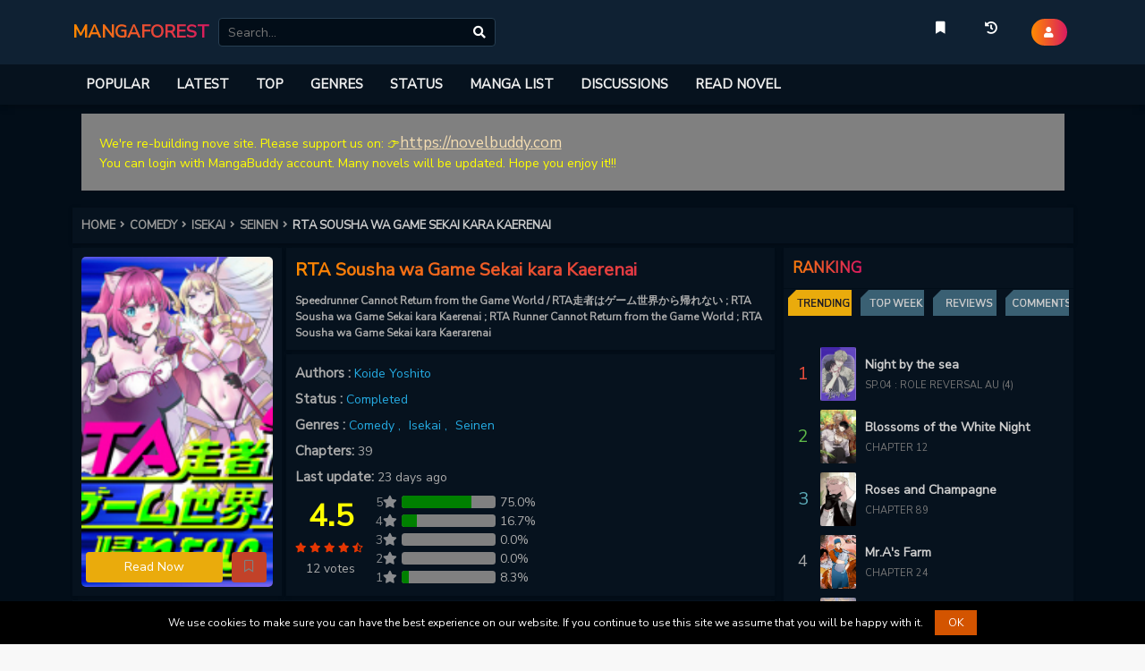

--- FILE ---
content_type: text/html; charset=utf-8
request_url: https://mangaforest.me/api/reviews/66678?page=1&sort=newest
body_size: 499
content:
<div id="review-count" value="1"></div>
    <div class="comment-item " id="rv-327922">
        <div class="comment-content-wrapper">
        <div class="author">
                                                <a href="/users/Ol38aa9x" target="_blank">
                        <img src="https://res.mgcdn.xyz/x.gif" class="lazy-img"
                            data-src="https://res.mbbcdn.com/users/d08fff4c-323b-4a5b-957e-da8957d47a31.png" style="display: inline;">
                    </a>
                                    </div>
        <div class="comment-info">
            <div class="comment-summary">
                                    <a href="/users/Ol38aa9x" target="_blank">
                        <span style="margin-right: 7px;" class="author-name">the almighty letter ...</span>
                    </a>
                                <abbr class="comment-date" title="" value="1759103027">
                    </i><span></span></abbr>
                <span class="comment-chapter" style="color: #dc3545;margin-right: 7px;">Pretty good</span>
                
                                <div class="rating-view d-flex flex-wrap align-items-center ">
                        <span> <i class="fa fa-star"></i></span>
                                <span> <i class="fa fa-star"></i></span>
                                <span> <i class="fa fa-star"></i></span>
                                <span> <i class="fa fa-star"></i></span>
                                <span><i class="far fa-star"></i></span>
            </div>
                <div class="summary">
                    The concept is that mc is a speedrunner it's good for a isekai but its isekai. The bar for isekai is already pretty low.
                </div>
                                    <div class="comment-tools" style="justify-content: space-between; margin-top: 10px;">
                        <span r-id='327922' class="btn reply-btn" onclick="replyReview(this);">Reply</span>
                        <div class="comment-reactions" id="reactions-327922">
                            <span title="Like" class="reaction-btn like" action-type="like" onclick="reactReviewClick(this);">
    <span></span>
    <i class="reaction-count"></i>
</span>
<span title="Dislike" class="reaction-btn dislike" action-type="dislike"
      onclick="reactReviewClick(this);">
      <span></span>
    <i class="reaction-count"></i>
</span>                        </div>    
                    </div>
                                <div class="comment-replies" id="comments-327922">
                                    </div>
            </div>
        </div>
    </div>
</div><div class="">
    <style>
    select {
        -webkit-appearance: menulist;
        border: 1px solid #BFD8DF;
        -moz-border-radius: 2px;
        -webkit-border-radius: 2px;
        border-radius: 2px;
        padding-left: 5px;
    }
</style>
</div>

--- FILE ---
content_type: text/html; charset=utf-8
request_url: https://mangaforest.me/api/manga/66678/rating
body_size: -258
content:
<div class="score-board">
    <div class="rate-view">
        <span class="rating">4.5</span>
        <div class="inline-flex">
            <div class="rating-view d-flex flex-wrap align-items-center ">
                        <span> <i class="fa fa-star"></i></span>
                                <span> <i class="fa fa-star"></i></span>
                                <span> <i class="fa fa-star"></i></span>
                                <span> <i class="fa fa-star"></i></span>
                                <span><i class="fa fa-star-half-alt"></i></span>
            </div>
        </div>
        <div class="text-sm">12&nbsp;votes</div>
    </div>
    <div class="art-board">
        <div class="art-item">
            <div class="flex items-center text-sm"><span>5</span><i name="star"
                    class="fa fa-star"></i></div>
            <progress class="progress progress-primary" value="75.0" max="100"></progress><span
                class="text-sm">75.0%</span>
        </div>
        <div class="art-item">
            <div class="flex items-center text-sm"><span>4</span><i name="star"
                class="fa fa-star"></i></div>
            <progress class="progress progress-primary" value="16.7" max="100"></progress><span
                class="text-sm">16.7%</span>
        </div>
        <div class="art-item">
            <div class="flex items-center text-sm"><span>3</span><i name="star"
                class="fa fa-star"></i></div>
            <progress class="progress progress-primary" value="0.0" max="100"></progress><span
                class="text-sm">0.0%</span>
        </div>
        <div class="art-item">
            <div class="flex items-center text-sm"><span>2</span><i name="star"
                class="fa fa-star"></i></div>
            <progress class="progress progress-primary" value="0.0" max="100"></progress><span
                class="text-sm">0.0%</span>
        </div>
        <div class="art-item">
            <div class="flex items-center text-sm"><span>1</span><i name="star"
                class="fa fa-star"></i>
            </div>
            <progress class="progress progress-primary" value="8.3" max="100"></progress><span
                class="text-sm">8.3%</span>
        </div>
    </div>
</div>   

--- FILE ---
content_type: text/html; charset=utf-8
request_url: https://www.google.com/recaptcha/api2/anchor?ar=1&k=6LfmBvcUAAAAAAvkkFjUWGOxmypmMIMRQo8T9bK8&co=aHR0cHM6Ly9tYW5nYWZvcmVzdC5tZTo0NDM.&hl=en&v=PoyoqOPhxBO7pBk68S4YbpHZ&size=normal&anchor-ms=20000&execute-ms=30000&cb=87if76uhs04s
body_size: 49436
content:
<!DOCTYPE HTML><html dir="ltr" lang="en"><head><meta http-equiv="Content-Type" content="text/html; charset=UTF-8">
<meta http-equiv="X-UA-Compatible" content="IE=edge">
<title>reCAPTCHA</title>
<style type="text/css">
/* cyrillic-ext */
@font-face {
  font-family: 'Roboto';
  font-style: normal;
  font-weight: 400;
  font-stretch: 100%;
  src: url(//fonts.gstatic.com/s/roboto/v48/KFO7CnqEu92Fr1ME7kSn66aGLdTylUAMa3GUBHMdazTgWw.woff2) format('woff2');
  unicode-range: U+0460-052F, U+1C80-1C8A, U+20B4, U+2DE0-2DFF, U+A640-A69F, U+FE2E-FE2F;
}
/* cyrillic */
@font-face {
  font-family: 'Roboto';
  font-style: normal;
  font-weight: 400;
  font-stretch: 100%;
  src: url(//fonts.gstatic.com/s/roboto/v48/KFO7CnqEu92Fr1ME7kSn66aGLdTylUAMa3iUBHMdazTgWw.woff2) format('woff2');
  unicode-range: U+0301, U+0400-045F, U+0490-0491, U+04B0-04B1, U+2116;
}
/* greek-ext */
@font-face {
  font-family: 'Roboto';
  font-style: normal;
  font-weight: 400;
  font-stretch: 100%;
  src: url(//fonts.gstatic.com/s/roboto/v48/KFO7CnqEu92Fr1ME7kSn66aGLdTylUAMa3CUBHMdazTgWw.woff2) format('woff2');
  unicode-range: U+1F00-1FFF;
}
/* greek */
@font-face {
  font-family: 'Roboto';
  font-style: normal;
  font-weight: 400;
  font-stretch: 100%;
  src: url(//fonts.gstatic.com/s/roboto/v48/KFO7CnqEu92Fr1ME7kSn66aGLdTylUAMa3-UBHMdazTgWw.woff2) format('woff2');
  unicode-range: U+0370-0377, U+037A-037F, U+0384-038A, U+038C, U+038E-03A1, U+03A3-03FF;
}
/* math */
@font-face {
  font-family: 'Roboto';
  font-style: normal;
  font-weight: 400;
  font-stretch: 100%;
  src: url(//fonts.gstatic.com/s/roboto/v48/KFO7CnqEu92Fr1ME7kSn66aGLdTylUAMawCUBHMdazTgWw.woff2) format('woff2');
  unicode-range: U+0302-0303, U+0305, U+0307-0308, U+0310, U+0312, U+0315, U+031A, U+0326-0327, U+032C, U+032F-0330, U+0332-0333, U+0338, U+033A, U+0346, U+034D, U+0391-03A1, U+03A3-03A9, U+03B1-03C9, U+03D1, U+03D5-03D6, U+03F0-03F1, U+03F4-03F5, U+2016-2017, U+2034-2038, U+203C, U+2040, U+2043, U+2047, U+2050, U+2057, U+205F, U+2070-2071, U+2074-208E, U+2090-209C, U+20D0-20DC, U+20E1, U+20E5-20EF, U+2100-2112, U+2114-2115, U+2117-2121, U+2123-214F, U+2190, U+2192, U+2194-21AE, U+21B0-21E5, U+21F1-21F2, U+21F4-2211, U+2213-2214, U+2216-22FF, U+2308-230B, U+2310, U+2319, U+231C-2321, U+2336-237A, U+237C, U+2395, U+239B-23B7, U+23D0, U+23DC-23E1, U+2474-2475, U+25AF, U+25B3, U+25B7, U+25BD, U+25C1, U+25CA, U+25CC, U+25FB, U+266D-266F, U+27C0-27FF, U+2900-2AFF, U+2B0E-2B11, U+2B30-2B4C, U+2BFE, U+3030, U+FF5B, U+FF5D, U+1D400-1D7FF, U+1EE00-1EEFF;
}
/* symbols */
@font-face {
  font-family: 'Roboto';
  font-style: normal;
  font-weight: 400;
  font-stretch: 100%;
  src: url(//fonts.gstatic.com/s/roboto/v48/KFO7CnqEu92Fr1ME7kSn66aGLdTylUAMaxKUBHMdazTgWw.woff2) format('woff2');
  unicode-range: U+0001-000C, U+000E-001F, U+007F-009F, U+20DD-20E0, U+20E2-20E4, U+2150-218F, U+2190, U+2192, U+2194-2199, U+21AF, U+21E6-21F0, U+21F3, U+2218-2219, U+2299, U+22C4-22C6, U+2300-243F, U+2440-244A, U+2460-24FF, U+25A0-27BF, U+2800-28FF, U+2921-2922, U+2981, U+29BF, U+29EB, U+2B00-2BFF, U+4DC0-4DFF, U+FFF9-FFFB, U+10140-1018E, U+10190-1019C, U+101A0, U+101D0-101FD, U+102E0-102FB, U+10E60-10E7E, U+1D2C0-1D2D3, U+1D2E0-1D37F, U+1F000-1F0FF, U+1F100-1F1AD, U+1F1E6-1F1FF, U+1F30D-1F30F, U+1F315, U+1F31C, U+1F31E, U+1F320-1F32C, U+1F336, U+1F378, U+1F37D, U+1F382, U+1F393-1F39F, U+1F3A7-1F3A8, U+1F3AC-1F3AF, U+1F3C2, U+1F3C4-1F3C6, U+1F3CA-1F3CE, U+1F3D4-1F3E0, U+1F3ED, U+1F3F1-1F3F3, U+1F3F5-1F3F7, U+1F408, U+1F415, U+1F41F, U+1F426, U+1F43F, U+1F441-1F442, U+1F444, U+1F446-1F449, U+1F44C-1F44E, U+1F453, U+1F46A, U+1F47D, U+1F4A3, U+1F4B0, U+1F4B3, U+1F4B9, U+1F4BB, U+1F4BF, U+1F4C8-1F4CB, U+1F4D6, U+1F4DA, U+1F4DF, U+1F4E3-1F4E6, U+1F4EA-1F4ED, U+1F4F7, U+1F4F9-1F4FB, U+1F4FD-1F4FE, U+1F503, U+1F507-1F50B, U+1F50D, U+1F512-1F513, U+1F53E-1F54A, U+1F54F-1F5FA, U+1F610, U+1F650-1F67F, U+1F687, U+1F68D, U+1F691, U+1F694, U+1F698, U+1F6AD, U+1F6B2, U+1F6B9-1F6BA, U+1F6BC, U+1F6C6-1F6CF, U+1F6D3-1F6D7, U+1F6E0-1F6EA, U+1F6F0-1F6F3, U+1F6F7-1F6FC, U+1F700-1F7FF, U+1F800-1F80B, U+1F810-1F847, U+1F850-1F859, U+1F860-1F887, U+1F890-1F8AD, U+1F8B0-1F8BB, U+1F8C0-1F8C1, U+1F900-1F90B, U+1F93B, U+1F946, U+1F984, U+1F996, U+1F9E9, U+1FA00-1FA6F, U+1FA70-1FA7C, U+1FA80-1FA89, U+1FA8F-1FAC6, U+1FACE-1FADC, U+1FADF-1FAE9, U+1FAF0-1FAF8, U+1FB00-1FBFF;
}
/* vietnamese */
@font-face {
  font-family: 'Roboto';
  font-style: normal;
  font-weight: 400;
  font-stretch: 100%;
  src: url(//fonts.gstatic.com/s/roboto/v48/KFO7CnqEu92Fr1ME7kSn66aGLdTylUAMa3OUBHMdazTgWw.woff2) format('woff2');
  unicode-range: U+0102-0103, U+0110-0111, U+0128-0129, U+0168-0169, U+01A0-01A1, U+01AF-01B0, U+0300-0301, U+0303-0304, U+0308-0309, U+0323, U+0329, U+1EA0-1EF9, U+20AB;
}
/* latin-ext */
@font-face {
  font-family: 'Roboto';
  font-style: normal;
  font-weight: 400;
  font-stretch: 100%;
  src: url(//fonts.gstatic.com/s/roboto/v48/KFO7CnqEu92Fr1ME7kSn66aGLdTylUAMa3KUBHMdazTgWw.woff2) format('woff2');
  unicode-range: U+0100-02BA, U+02BD-02C5, U+02C7-02CC, U+02CE-02D7, U+02DD-02FF, U+0304, U+0308, U+0329, U+1D00-1DBF, U+1E00-1E9F, U+1EF2-1EFF, U+2020, U+20A0-20AB, U+20AD-20C0, U+2113, U+2C60-2C7F, U+A720-A7FF;
}
/* latin */
@font-face {
  font-family: 'Roboto';
  font-style: normal;
  font-weight: 400;
  font-stretch: 100%;
  src: url(//fonts.gstatic.com/s/roboto/v48/KFO7CnqEu92Fr1ME7kSn66aGLdTylUAMa3yUBHMdazQ.woff2) format('woff2');
  unicode-range: U+0000-00FF, U+0131, U+0152-0153, U+02BB-02BC, U+02C6, U+02DA, U+02DC, U+0304, U+0308, U+0329, U+2000-206F, U+20AC, U+2122, U+2191, U+2193, U+2212, U+2215, U+FEFF, U+FFFD;
}
/* cyrillic-ext */
@font-face {
  font-family: 'Roboto';
  font-style: normal;
  font-weight: 500;
  font-stretch: 100%;
  src: url(//fonts.gstatic.com/s/roboto/v48/KFO7CnqEu92Fr1ME7kSn66aGLdTylUAMa3GUBHMdazTgWw.woff2) format('woff2');
  unicode-range: U+0460-052F, U+1C80-1C8A, U+20B4, U+2DE0-2DFF, U+A640-A69F, U+FE2E-FE2F;
}
/* cyrillic */
@font-face {
  font-family: 'Roboto';
  font-style: normal;
  font-weight: 500;
  font-stretch: 100%;
  src: url(//fonts.gstatic.com/s/roboto/v48/KFO7CnqEu92Fr1ME7kSn66aGLdTylUAMa3iUBHMdazTgWw.woff2) format('woff2');
  unicode-range: U+0301, U+0400-045F, U+0490-0491, U+04B0-04B1, U+2116;
}
/* greek-ext */
@font-face {
  font-family: 'Roboto';
  font-style: normal;
  font-weight: 500;
  font-stretch: 100%;
  src: url(//fonts.gstatic.com/s/roboto/v48/KFO7CnqEu92Fr1ME7kSn66aGLdTylUAMa3CUBHMdazTgWw.woff2) format('woff2');
  unicode-range: U+1F00-1FFF;
}
/* greek */
@font-face {
  font-family: 'Roboto';
  font-style: normal;
  font-weight: 500;
  font-stretch: 100%;
  src: url(//fonts.gstatic.com/s/roboto/v48/KFO7CnqEu92Fr1ME7kSn66aGLdTylUAMa3-UBHMdazTgWw.woff2) format('woff2');
  unicode-range: U+0370-0377, U+037A-037F, U+0384-038A, U+038C, U+038E-03A1, U+03A3-03FF;
}
/* math */
@font-face {
  font-family: 'Roboto';
  font-style: normal;
  font-weight: 500;
  font-stretch: 100%;
  src: url(//fonts.gstatic.com/s/roboto/v48/KFO7CnqEu92Fr1ME7kSn66aGLdTylUAMawCUBHMdazTgWw.woff2) format('woff2');
  unicode-range: U+0302-0303, U+0305, U+0307-0308, U+0310, U+0312, U+0315, U+031A, U+0326-0327, U+032C, U+032F-0330, U+0332-0333, U+0338, U+033A, U+0346, U+034D, U+0391-03A1, U+03A3-03A9, U+03B1-03C9, U+03D1, U+03D5-03D6, U+03F0-03F1, U+03F4-03F5, U+2016-2017, U+2034-2038, U+203C, U+2040, U+2043, U+2047, U+2050, U+2057, U+205F, U+2070-2071, U+2074-208E, U+2090-209C, U+20D0-20DC, U+20E1, U+20E5-20EF, U+2100-2112, U+2114-2115, U+2117-2121, U+2123-214F, U+2190, U+2192, U+2194-21AE, U+21B0-21E5, U+21F1-21F2, U+21F4-2211, U+2213-2214, U+2216-22FF, U+2308-230B, U+2310, U+2319, U+231C-2321, U+2336-237A, U+237C, U+2395, U+239B-23B7, U+23D0, U+23DC-23E1, U+2474-2475, U+25AF, U+25B3, U+25B7, U+25BD, U+25C1, U+25CA, U+25CC, U+25FB, U+266D-266F, U+27C0-27FF, U+2900-2AFF, U+2B0E-2B11, U+2B30-2B4C, U+2BFE, U+3030, U+FF5B, U+FF5D, U+1D400-1D7FF, U+1EE00-1EEFF;
}
/* symbols */
@font-face {
  font-family: 'Roboto';
  font-style: normal;
  font-weight: 500;
  font-stretch: 100%;
  src: url(//fonts.gstatic.com/s/roboto/v48/KFO7CnqEu92Fr1ME7kSn66aGLdTylUAMaxKUBHMdazTgWw.woff2) format('woff2');
  unicode-range: U+0001-000C, U+000E-001F, U+007F-009F, U+20DD-20E0, U+20E2-20E4, U+2150-218F, U+2190, U+2192, U+2194-2199, U+21AF, U+21E6-21F0, U+21F3, U+2218-2219, U+2299, U+22C4-22C6, U+2300-243F, U+2440-244A, U+2460-24FF, U+25A0-27BF, U+2800-28FF, U+2921-2922, U+2981, U+29BF, U+29EB, U+2B00-2BFF, U+4DC0-4DFF, U+FFF9-FFFB, U+10140-1018E, U+10190-1019C, U+101A0, U+101D0-101FD, U+102E0-102FB, U+10E60-10E7E, U+1D2C0-1D2D3, U+1D2E0-1D37F, U+1F000-1F0FF, U+1F100-1F1AD, U+1F1E6-1F1FF, U+1F30D-1F30F, U+1F315, U+1F31C, U+1F31E, U+1F320-1F32C, U+1F336, U+1F378, U+1F37D, U+1F382, U+1F393-1F39F, U+1F3A7-1F3A8, U+1F3AC-1F3AF, U+1F3C2, U+1F3C4-1F3C6, U+1F3CA-1F3CE, U+1F3D4-1F3E0, U+1F3ED, U+1F3F1-1F3F3, U+1F3F5-1F3F7, U+1F408, U+1F415, U+1F41F, U+1F426, U+1F43F, U+1F441-1F442, U+1F444, U+1F446-1F449, U+1F44C-1F44E, U+1F453, U+1F46A, U+1F47D, U+1F4A3, U+1F4B0, U+1F4B3, U+1F4B9, U+1F4BB, U+1F4BF, U+1F4C8-1F4CB, U+1F4D6, U+1F4DA, U+1F4DF, U+1F4E3-1F4E6, U+1F4EA-1F4ED, U+1F4F7, U+1F4F9-1F4FB, U+1F4FD-1F4FE, U+1F503, U+1F507-1F50B, U+1F50D, U+1F512-1F513, U+1F53E-1F54A, U+1F54F-1F5FA, U+1F610, U+1F650-1F67F, U+1F687, U+1F68D, U+1F691, U+1F694, U+1F698, U+1F6AD, U+1F6B2, U+1F6B9-1F6BA, U+1F6BC, U+1F6C6-1F6CF, U+1F6D3-1F6D7, U+1F6E0-1F6EA, U+1F6F0-1F6F3, U+1F6F7-1F6FC, U+1F700-1F7FF, U+1F800-1F80B, U+1F810-1F847, U+1F850-1F859, U+1F860-1F887, U+1F890-1F8AD, U+1F8B0-1F8BB, U+1F8C0-1F8C1, U+1F900-1F90B, U+1F93B, U+1F946, U+1F984, U+1F996, U+1F9E9, U+1FA00-1FA6F, U+1FA70-1FA7C, U+1FA80-1FA89, U+1FA8F-1FAC6, U+1FACE-1FADC, U+1FADF-1FAE9, U+1FAF0-1FAF8, U+1FB00-1FBFF;
}
/* vietnamese */
@font-face {
  font-family: 'Roboto';
  font-style: normal;
  font-weight: 500;
  font-stretch: 100%;
  src: url(//fonts.gstatic.com/s/roboto/v48/KFO7CnqEu92Fr1ME7kSn66aGLdTylUAMa3OUBHMdazTgWw.woff2) format('woff2');
  unicode-range: U+0102-0103, U+0110-0111, U+0128-0129, U+0168-0169, U+01A0-01A1, U+01AF-01B0, U+0300-0301, U+0303-0304, U+0308-0309, U+0323, U+0329, U+1EA0-1EF9, U+20AB;
}
/* latin-ext */
@font-face {
  font-family: 'Roboto';
  font-style: normal;
  font-weight: 500;
  font-stretch: 100%;
  src: url(//fonts.gstatic.com/s/roboto/v48/KFO7CnqEu92Fr1ME7kSn66aGLdTylUAMa3KUBHMdazTgWw.woff2) format('woff2');
  unicode-range: U+0100-02BA, U+02BD-02C5, U+02C7-02CC, U+02CE-02D7, U+02DD-02FF, U+0304, U+0308, U+0329, U+1D00-1DBF, U+1E00-1E9F, U+1EF2-1EFF, U+2020, U+20A0-20AB, U+20AD-20C0, U+2113, U+2C60-2C7F, U+A720-A7FF;
}
/* latin */
@font-face {
  font-family: 'Roboto';
  font-style: normal;
  font-weight: 500;
  font-stretch: 100%;
  src: url(//fonts.gstatic.com/s/roboto/v48/KFO7CnqEu92Fr1ME7kSn66aGLdTylUAMa3yUBHMdazQ.woff2) format('woff2');
  unicode-range: U+0000-00FF, U+0131, U+0152-0153, U+02BB-02BC, U+02C6, U+02DA, U+02DC, U+0304, U+0308, U+0329, U+2000-206F, U+20AC, U+2122, U+2191, U+2193, U+2212, U+2215, U+FEFF, U+FFFD;
}
/* cyrillic-ext */
@font-face {
  font-family: 'Roboto';
  font-style: normal;
  font-weight: 900;
  font-stretch: 100%;
  src: url(//fonts.gstatic.com/s/roboto/v48/KFO7CnqEu92Fr1ME7kSn66aGLdTylUAMa3GUBHMdazTgWw.woff2) format('woff2');
  unicode-range: U+0460-052F, U+1C80-1C8A, U+20B4, U+2DE0-2DFF, U+A640-A69F, U+FE2E-FE2F;
}
/* cyrillic */
@font-face {
  font-family: 'Roboto';
  font-style: normal;
  font-weight: 900;
  font-stretch: 100%;
  src: url(//fonts.gstatic.com/s/roboto/v48/KFO7CnqEu92Fr1ME7kSn66aGLdTylUAMa3iUBHMdazTgWw.woff2) format('woff2');
  unicode-range: U+0301, U+0400-045F, U+0490-0491, U+04B0-04B1, U+2116;
}
/* greek-ext */
@font-face {
  font-family: 'Roboto';
  font-style: normal;
  font-weight: 900;
  font-stretch: 100%;
  src: url(//fonts.gstatic.com/s/roboto/v48/KFO7CnqEu92Fr1ME7kSn66aGLdTylUAMa3CUBHMdazTgWw.woff2) format('woff2');
  unicode-range: U+1F00-1FFF;
}
/* greek */
@font-face {
  font-family: 'Roboto';
  font-style: normal;
  font-weight: 900;
  font-stretch: 100%;
  src: url(//fonts.gstatic.com/s/roboto/v48/KFO7CnqEu92Fr1ME7kSn66aGLdTylUAMa3-UBHMdazTgWw.woff2) format('woff2');
  unicode-range: U+0370-0377, U+037A-037F, U+0384-038A, U+038C, U+038E-03A1, U+03A3-03FF;
}
/* math */
@font-face {
  font-family: 'Roboto';
  font-style: normal;
  font-weight: 900;
  font-stretch: 100%;
  src: url(//fonts.gstatic.com/s/roboto/v48/KFO7CnqEu92Fr1ME7kSn66aGLdTylUAMawCUBHMdazTgWw.woff2) format('woff2');
  unicode-range: U+0302-0303, U+0305, U+0307-0308, U+0310, U+0312, U+0315, U+031A, U+0326-0327, U+032C, U+032F-0330, U+0332-0333, U+0338, U+033A, U+0346, U+034D, U+0391-03A1, U+03A3-03A9, U+03B1-03C9, U+03D1, U+03D5-03D6, U+03F0-03F1, U+03F4-03F5, U+2016-2017, U+2034-2038, U+203C, U+2040, U+2043, U+2047, U+2050, U+2057, U+205F, U+2070-2071, U+2074-208E, U+2090-209C, U+20D0-20DC, U+20E1, U+20E5-20EF, U+2100-2112, U+2114-2115, U+2117-2121, U+2123-214F, U+2190, U+2192, U+2194-21AE, U+21B0-21E5, U+21F1-21F2, U+21F4-2211, U+2213-2214, U+2216-22FF, U+2308-230B, U+2310, U+2319, U+231C-2321, U+2336-237A, U+237C, U+2395, U+239B-23B7, U+23D0, U+23DC-23E1, U+2474-2475, U+25AF, U+25B3, U+25B7, U+25BD, U+25C1, U+25CA, U+25CC, U+25FB, U+266D-266F, U+27C0-27FF, U+2900-2AFF, U+2B0E-2B11, U+2B30-2B4C, U+2BFE, U+3030, U+FF5B, U+FF5D, U+1D400-1D7FF, U+1EE00-1EEFF;
}
/* symbols */
@font-face {
  font-family: 'Roboto';
  font-style: normal;
  font-weight: 900;
  font-stretch: 100%;
  src: url(//fonts.gstatic.com/s/roboto/v48/KFO7CnqEu92Fr1ME7kSn66aGLdTylUAMaxKUBHMdazTgWw.woff2) format('woff2');
  unicode-range: U+0001-000C, U+000E-001F, U+007F-009F, U+20DD-20E0, U+20E2-20E4, U+2150-218F, U+2190, U+2192, U+2194-2199, U+21AF, U+21E6-21F0, U+21F3, U+2218-2219, U+2299, U+22C4-22C6, U+2300-243F, U+2440-244A, U+2460-24FF, U+25A0-27BF, U+2800-28FF, U+2921-2922, U+2981, U+29BF, U+29EB, U+2B00-2BFF, U+4DC0-4DFF, U+FFF9-FFFB, U+10140-1018E, U+10190-1019C, U+101A0, U+101D0-101FD, U+102E0-102FB, U+10E60-10E7E, U+1D2C0-1D2D3, U+1D2E0-1D37F, U+1F000-1F0FF, U+1F100-1F1AD, U+1F1E6-1F1FF, U+1F30D-1F30F, U+1F315, U+1F31C, U+1F31E, U+1F320-1F32C, U+1F336, U+1F378, U+1F37D, U+1F382, U+1F393-1F39F, U+1F3A7-1F3A8, U+1F3AC-1F3AF, U+1F3C2, U+1F3C4-1F3C6, U+1F3CA-1F3CE, U+1F3D4-1F3E0, U+1F3ED, U+1F3F1-1F3F3, U+1F3F5-1F3F7, U+1F408, U+1F415, U+1F41F, U+1F426, U+1F43F, U+1F441-1F442, U+1F444, U+1F446-1F449, U+1F44C-1F44E, U+1F453, U+1F46A, U+1F47D, U+1F4A3, U+1F4B0, U+1F4B3, U+1F4B9, U+1F4BB, U+1F4BF, U+1F4C8-1F4CB, U+1F4D6, U+1F4DA, U+1F4DF, U+1F4E3-1F4E6, U+1F4EA-1F4ED, U+1F4F7, U+1F4F9-1F4FB, U+1F4FD-1F4FE, U+1F503, U+1F507-1F50B, U+1F50D, U+1F512-1F513, U+1F53E-1F54A, U+1F54F-1F5FA, U+1F610, U+1F650-1F67F, U+1F687, U+1F68D, U+1F691, U+1F694, U+1F698, U+1F6AD, U+1F6B2, U+1F6B9-1F6BA, U+1F6BC, U+1F6C6-1F6CF, U+1F6D3-1F6D7, U+1F6E0-1F6EA, U+1F6F0-1F6F3, U+1F6F7-1F6FC, U+1F700-1F7FF, U+1F800-1F80B, U+1F810-1F847, U+1F850-1F859, U+1F860-1F887, U+1F890-1F8AD, U+1F8B0-1F8BB, U+1F8C0-1F8C1, U+1F900-1F90B, U+1F93B, U+1F946, U+1F984, U+1F996, U+1F9E9, U+1FA00-1FA6F, U+1FA70-1FA7C, U+1FA80-1FA89, U+1FA8F-1FAC6, U+1FACE-1FADC, U+1FADF-1FAE9, U+1FAF0-1FAF8, U+1FB00-1FBFF;
}
/* vietnamese */
@font-face {
  font-family: 'Roboto';
  font-style: normal;
  font-weight: 900;
  font-stretch: 100%;
  src: url(//fonts.gstatic.com/s/roboto/v48/KFO7CnqEu92Fr1ME7kSn66aGLdTylUAMa3OUBHMdazTgWw.woff2) format('woff2');
  unicode-range: U+0102-0103, U+0110-0111, U+0128-0129, U+0168-0169, U+01A0-01A1, U+01AF-01B0, U+0300-0301, U+0303-0304, U+0308-0309, U+0323, U+0329, U+1EA0-1EF9, U+20AB;
}
/* latin-ext */
@font-face {
  font-family: 'Roboto';
  font-style: normal;
  font-weight: 900;
  font-stretch: 100%;
  src: url(//fonts.gstatic.com/s/roboto/v48/KFO7CnqEu92Fr1ME7kSn66aGLdTylUAMa3KUBHMdazTgWw.woff2) format('woff2');
  unicode-range: U+0100-02BA, U+02BD-02C5, U+02C7-02CC, U+02CE-02D7, U+02DD-02FF, U+0304, U+0308, U+0329, U+1D00-1DBF, U+1E00-1E9F, U+1EF2-1EFF, U+2020, U+20A0-20AB, U+20AD-20C0, U+2113, U+2C60-2C7F, U+A720-A7FF;
}
/* latin */
@font-face {
  font-family: 'Roboto';
  font-style: normal;
  font-weight: 900;
  font-stretch: 100%;
  src: url(//fonts.gstatic.com/s/roboto/v48/KFO7CnqEu92Fr1ME7kSn66aGLdTylUAMa3yUBHMdazQ.woff2) format('woff2');
  unicode-range: U+0000-00FF, U+0131, U+0152-0153, U+02BB-02BC, U+02C6, U+02DA, U+02DC, U+0304, U+0308, U+0329, U+2000-206F, U+20AC, U+2122, U+2191, U+2193, U+2212, U+2215, U+FEFF, U+FFFD;
}

</style>
<link rel="stylesheet" type="text/css" href="https://www.gstatic.com/recaptcha/releases/PoyoqOPhxBO7pBk68S4YbpHZ/styles__ltr.css">
<script nonce="yUwwbntsdD2eYs5w2xTz6A" type="text/javascript">window['__recaptcha_api'] = 'https://www.google.com/recaptcha/api2/';</script>
<script type="text/javascript" src="https://www.gstatic.com/recaptcha/releases/PoyoqOPhxBO7pBk68S4YbpHZ/recaptcha__en.js" nonce="yUwwbntsdD2eYs5w2xTz6A">
      
    </script></head>
<body><div id="rc-anchor-alert" class="rc-anchor-alert"></div>
<input type="hidden" id="recaptcha-token" value="[base64]">
<script type="text/javascript" nonce="yUwwbntsdD2eYs5w2xTz6A">
      recaptcha.anchor.Main.init("[\x22ainput\x22,[\x22bgdata\x22,\x22\x22,\[base64]/[base64]/[base64]/[base64]/cjw8ejpyPj4+eil9Y2F0Y2gobCl7dGhyb3cgbDt9fSxIPWZ1bmN0aW9uKHcsdCx6KXtpZih3PT0xOTR8fHc9PTIwOCl0LnZbd10/dC52W3ddLmNvbmNhdCh6KTp0LnZbd109b2Yoeix0KTtlbHNle2lmKHQuYkImJnchPTMxNylyZXR1cm47dz09NjZ8fHc9PTEyMnx8dz09NDcwfHx3PT00NHx8dz09NDE2fHx3PT0zOTd8fHc9PTQyMXx8dz09Njh8fHc9PTcwfHx3PT0xODQ/[base64]/[base64]/[base64]/bmV3IGRbVl0oSlswXSk6cD09Mj9uZXcgZFtWXShKWzBdLEpbMV0pOnA9PTM/bmV3IGRbVl0oSlswXSxKWzFdLEpbMl0pOnA9PTQ/[base64]/[base64]/[base64]/[base64]\x22,\[base64]\\u003d\\u003d\x22,\x22LjrDnsOiw7QHwoTDhl8SNW4mI8OKwpYsV8Kyw78lbEPCtMKURFbDhcO+w6JJw5vDvcKBw6pcWzg2w6fCsQ9Bw4VQWTk3w7zDuMKTw4/[base64]/bcKtU8OOw5XCsWDCrsKPwpNowp7CmHdiw53DpMKyFjgewqzCnhbDqw/CvsOXwr/Cr0Mvwr9ewp3CkcOJK8KxU8OLdF5/Oyw6WMKEwpw9w6Qbam00UMOEE28QLTjDmSdzXMO4NB4sBsK2IVfCpW7CilwRw5Zvw6TCjcO9w7l/wq/DszM0AgNpwprCucOuw6LCn1PDly/Dn8OuwrdLw5XCihxFwqnCiB/[base64]/DkMO4wpzDu8O1bm4hwpzDn8KMwp0rRHfDssO2bkfDh8OGRULDicOCw5Q3csOdYcKAwpc/SXrDssKtw6PDiQfCicKSw6vCnm7DusKYwqMxXX1vHF4SwqXDq8OnXxjDpAE6bsOyw79Ew4cOw7d7B3fCl8OuDUDCvMKpCcOzw6bDuCd8w6/Ch2l7wrZIwoHDnwfDvMOMwpVUH8Kywp/DvcOzw6bCqMKxwr91IxXDsghIe8O4wpzCp8Kow5DDosKaw7jCqcKxM8OKY2HCrMO0wpkdFVZVHMORMELCssKAwoLCjcO0b8KzwpDDpHHDgMKFwr3DgEdHw67CmMKrBsO6KMOGVUBuGMKlRyN/EzbCoWVRw5RELzhuFcOYw6XDkW3Dq2HDhsO9CMO4XMOywrfCgsKZwqnCgBgkw6xaw4k7UncwwoLDucK7MlgtWsOgwr5HUcKawo3CsSDDvMKCC8KDe8KsTsKbacKxw4JHwp9Tw5Efw5MUwq8bfD/DnQfCvUpbw6Apw7oYLBnCvsK1wpLCn8O8C2TDqj/[base64]/[base64]/YsOMwrVdOmvDqcOLSFcgw6/ComLCicKmw77DjWXDkknCs8KFVWtGO8KRw7AuB0zDr8KGwq4gBljCgcKrTsKoOAUuMsKMdG0pS8O+W8KkBQ0FU8KNwr/DqsObUMO8bSMLw6TDv2ALw5jCkhXDnsKcw7wbD1vCgMKIQcKDDMOVa8KIWxdBw4ktw4DCmiHCgsOsMWvCtsKMwqzDlsKWBcKCEVIQKMKfw6TDlj8nWUY2w5/DrsOnOMOKblR7AsKvw5jDnMKXw5dBw5PDqMKJMizDmk4iczZ9ccOOw6pDw5zDoEHCtMOWCMODXcK3aEpzwqxJcT5KGmBJwr9ww73DnMKOLsKbwoTDoB/CkMO6BMO1w49/w6VHw4wOUBlxai/[base64]/CsS42cwRcwobCu8O+wpEOw7MwwovCgSA8w5nDpcOmwognPk/[base64]/DrSrCscKzw6ZCwonDrjNFIVk8PXtOw5MEw6jCmD7Cky/Dn3VMw5dPA2oJGxjDusO6MMOBw4EGFR4OZhDDvsO6QENFT043asOQV8KNJTd7VwfCnsOEV8O/BEF4eVBVXw8Zwr3Dim0iJsKZwpXChxTCrgkLw4EmwqcEHxRew4zCpAHCm1DDpsO+wo9Mw4pLZMOdw4h2wrTClcKGZwrDgMOOEcKhL8KewrPDh8Oxw5LDnD/DtxsjNzXCtyRSC2/ClcOUw7QUw4jDnsKRw4vCnDsQw6tNawXDsSA7wqDDqyLDu0pWwpLDk3HDpCrCr8K7wr8lAMOXNcKEw5zDicKcdVU5w53DqsO6MxUQRcOWaBDDniMzw7/DgWYAYMKHwoJ5EDjDpV5twpfDtMKbwpANwp51wrTDscOQwq9MBFPCrUF5w5ROwoPCosO7ccOsw4XCgsK4Egp+w4MjAcKrAQzDn0ZcWWjCncKbekPDmcK/w53Dkh94wqPCh8OjwpoWw63CvMOpw4bCusKlC8K0YGRsUcKowoIvR37CmMOMwpnDtWnCu8ONw5LCjMK5UwpwfQ3CqxbCs8KvNjjDgBPDmSjDkcKXw4Rbwod0w5fDiMK3wpnCiMK8RH3DqsKgw79ZKi4cwqkFY8OXGcKILMKGwqtcwp/DpMOHw7B9ccK4w6PDmR46wpnDo8OtQsK4woRracOzS8KwD8OQb8ORwp3DvkDDisO/[base64]/DqAN3NC/CkcOMSMOBwo/CjMOkJsOPw53CuMO5wpIXL1UGRxcCFF5pw4HDkMOawqzDqTQcQig/[base64]/CicKOL1sXw5PDocOJwoPDscOhZH0hUsKLw6hfMl10wrp+P8KRfcOlw4JZdMKrcSIpXMOyKcKUw4DCjcOOw4M2c8K0DT/CtcOTIDbCr8KWwqXCiXvCgMOaLlp3MMOywrzDg3ISw43CisOLVsO7w7IAFcKjZVLCpMKKwpnCqiTCvjQ0wp4XSw9UwoDChxdkw6NOw5/DvcKCw5/DssO/IRI4wpJ0wr1eF8KqfUzChlbCii5ow4rClMKEKsKpTnRmw6llwo3CpDM9NhkOCXRLwrzCo8KTIMOywoTDg8KYFikMARNBMlPDuiHDgsOuM1HCtMO/[base64]/Dl8Krwr15w4fDmGJdE8OQVsKdwrtBw7XDvcOHwrjCi8K2w7nDq8K2UWnDkCBTY8KVNXdiccO8EcKcwoTCncOBQwfDq3DDsCTCuiVSwpdrw7oYBcOiwqbDsGwrPEdcw68DEgRtwrTCqE93w7ANw4dZwppuR8OiZG0twr/Dt0PDmMO8wp/Cg8OgwqVcDyrCkEcfw7XCt8OQw4wNwoxdw5XDpH3CnBPCm8OXVcK5w6sMbgBWXMOmeMKKaSBrIkBYYMKRJcOhTcOIwoVYEB57wonCr8OVT8O9N8OZwrjDqsKTw4XCjEnDv2ojdcO+UsKPA8O4LsO3AMKew7kawqJMwonDvsOyeipuTsKiwoXDoV/CuFB3IMOsL2A8IHXDrVkEA33DnA/DosOuw6vDlER6wqvDuHMjQgxISMO+w5oww5Baw6cACGnCtVB3wp1cO0HCjT7DszfCtsOPw5vCrSxBJ8OGwozDkcObIVwNdXJEwo0mf8OZw5/[base64]/[base64]/[base64]/[base64]/GsKaw4HCgMK3w5DCucKKWTYxwprDnytsKcKiw4jCvi0zETPDoMKwwpgYw6/DvUZwDsKzwqzCrDzDq05rwp3Do8Ovw5LClcKvw6skX8OAf3g2YMOcV3BvLhFfwpDDqGFBwpRJwqNnw5LDnhpnw4DCpBQ+woUswoljAH/Dr8KnwpUzw6NqDEZZw5Nkw7fCisKAEx9FKk7CkgPCmcKtw6XDgiMmwpk4w6fDvWrDhsKMw7DCiiI0w5l4wp8Kc8KmwrPDuRvDqU03RWRswpnChzvDugHChxVRwonCsDDCr2sdw7cHw4vDgR/CmMKKKMKXwpnDscO6w6g1HBQqw6hDGcOuwr/Du3zDpMKowqkNwqjDnsKvw73CvwFqwqTDjjh9bcKKPA5Mw6DDq8O/w5vCiBJ3RcK/FcOXwp8CSMOpdClhwqEYPsOYw6dtw4Nbw5fCu0Yzw5HDusK5w5zCvcOUNQUAV8O3IznDs2/DkENMwqrDocKEwqvDphzDkcKcPCXDqsKBwqDCucOKNFbCkkPCsQ4CwqnDh8KvfsK/XMKHwp4BwqrDn8OLwoMiw7HCocKvw5jCgHjDkUxUUMOTwroXAFLCk8KRw6/CpcONwqzCm33CsMObw4TClg7DosKqw43DosKlwr1wNFhCEcOHwpQlwr5CdcOmGz0aWcKJPTHCgsKhLsKNwpXCpRvCul9aW3hxwofDji8neVnCtsK4HA7DvMOswo58FGPChAbCjsOLw7Qmwr/DmMOcOlrDjsOWw6NRasKQwrbCtcOkOBh4c1bChi4+w5YNCcKACsOWwpAvwoJbw4LCpcOyAcKsw75TwojCl8OGwqkhw4bDiVTDtcOJOwVywq/Ci2gDKsO5ScO/wp7DrsOHw5/Dr2XCksODXyQWw53DpVvChn/DtHrDm8Oxwp83wqjCscO2wq91NS9rLsO8TW0FwrHDthZZcwpcesOBccOLwrzDvgYYwpnDuDJlw7fDlsOXwp5iwqvCrzXClnPCt8KaXMKuLMOLw7wmw6FuwrvCucKkVl5FKjXCqcOZwoN5w4/[base64]/Cm8O7w5ZteBbCh30gwo4Iw6USwospw6IUw5XCjMOKw5hIU8KPFmTDqMKywrpywqXDnXXDpMOAw78mIUJLw4/Dl8Kfw4xOFhJQw6zDi1fDpsOxacObw6DDsEZdwrA9w6U/[base64]/PyRIwpooIRTDusK7wrZkwp3Dui3DkD3Dm8Ouw5PCrg7DlsOYXsKUw5c5wpnDgCA2IhNiGcKWEF0hHMOhW8K9RQzDmE/Dq8KSK00Swogewq5UwrnDmsKVaUQTY8Kuw53ClXDDkibClMKrwr7CiFdZeCozwqJ+wq7DomXDiEzCvldVwq3CuFLDslXCgznDusOiw5AWw4F1JVPDqcO2wqIYw7YhPsK1w4DDnsOswpDCmApCwr/CtsKuJsO6wpnDlMOFwrJvw77CmsK+w4gQwqvDscOTw7pww4jCmVcWwo7Dj8K/w4JDw7Azw4MYFcOhRSrDs0HCsMKvwpYEw5DDmcOrUh7CscK0wrnCgRJQNMKdw7EtwrjCs8K9aMKxAA/CgC3CpiDDtGA8PsOUegTCu8Kewo9twoc9b8KbwrXCrg7DrsOrEHrDrHN4JMOkQ8K8Jz/CigPCviPDjn9VJ8OKwrnDrCBsGV1OBRZbATZOwpUgIDLCmQ/CqMKrw7zDh1FBKQHDgV0qfW3Cs8OawrUhdMKfCiY6wr4Udnp8w63DrMOrw5rCqzsmwopZZh09wpdIwpvChiNLw5tIOsKrwrLCusONwr0nw5xhFcOvwoLDkcKaPcO4wqDDvU7DhQ7CisOhwpDDgA4DMBccwqDDmj/[base64]/BMKfwr5/CcKYJcKTNDxZw75zUwV+fcO4w5rDpRTCgT19wq/DmsKEQcOnw4fCgg3Ch8KyKcOkL2AwOMK4DBwJw7MdwoAJw7B3w5IXw5VGdMOZw7piw6/[base64]/DnnNPwowSw5fCscK+w7VyWcOlwrEtAQPDhsOtwpkHADbDj3xDw6fCkMO2w7LDpw3DkD/Do8OIwpEGw4wYbBYfw4HCkirCrMKcwohCw4fCucOdWsOOwpNWw6ZpwoHDsVnDt8OgGlnDisO/w6LDl8KVX8KKwqNKwrMYK2gGMBlXHnnDrVRdwoM8w4rDoMKnw53Dj8OeLsOiwpIAbsK9VMOhwp/Ch0AQKTnCsHvDhnHDssKxw47CnMOEwpZ6w5NXewDCrS/[base64]/Cr3jCh8K3w7AFw43DmkltPcO8wqEew6nDiBrDiDzClcOOwq7CnEjCj8O3wqXCuXfDgsOmwqzDjcK7wrzDt1UVX8OPw4wyw5/CvcODBGXCt8OVRX7Dql/Dlh8rwoTDvx7DtkPDjMK/FwfCpsKfw51MVsKqFhAfYhPDrH8Zwqd7JBLDnmbDusOQwr4vwoRhwqJ/DsOTw6lhbcKrw618cB1Ew7LDrsOeecOUextkwr9wfcOIwrhWGEtRw4nDocKhw4EhbjrCnMOLCcKCwoPCg8KvwqfDmhnCtsOlK3vDrgjCpkPDgyQqHsKiwobCuhbCsiQBbz/CrTgZw63CvMOKH0Nkw6h1wo1rwp3Dh8KIwqpbwrR8w7DDuMKhHcKoA8KCPsKwwp/CoMKpwrknYsOzUz54w4fCs8KGaFVkHyRmZVFMw4rCjV8AQh8YYF/DmBbDvFXCsns3wpLDuSkgwpTCgTnCv8OMw74EVRcgAMKMNknDtcKcwrYwICLCpXUiw6DDiMK4V8OdODXCnS0hw6E+wqo9NcOFC8O4w7nCtMOpw4pgOQoEd3jDokbDpAPDgcOjw5krYMO8wp/[base64]/w6xkZMOXey3DnsOEMMKpwoFTwqEZHHnDrMOyfcKnC3DClcKhw70Ew6Ymw6/DlcOOw514d0MWXsKHw7gFEsO1wpJKwqZZwq8QOsK2BCbCisOwfcOAB8OCC0HCvMKSwoDDjcOeYmodw77DnAVwXgnDlQrDkhAhwrHDpjfCpiAVW27CuHxiwq/[base64]/Dni0LBj9qG8KWF8KVF8KgIE4JQ8K6wqfCicOHwoViEcKgY8KjwprDj8O5dMOGw5bDk09HKsKwbEBrd8KSwox2RHLDmcKpwq5yVG9XwqRdbMObwrhdVMOuw7bDiEVxV10KwpElwo8eSkwbY8KDIsK2FE3DncOkwoDDsF57HMOYZUwtwr/[base64]/AsOLw7vCn8OzGsKxw5HCjHLDjcKxdB/DlsOQTSc6wpk5Y8OrYsO9JsOYGsKlwr/DqwZkwq5rw4A8wq55w6fDnsKPwovDvm/Dul/DpE1+YsOibMO0woVNwoTDhRbDmMK8UsOrw6QOayoyw4VowqobMMOzw4ctEikMw5fCpkAqZ8OKemPCpzhmwoAHfzHDp8OzCsOLwr/Cv0YVw6/Ch8K5WyjDmXl+w70WHMKlV8O4Ag9NIMKVw4TDocOwNQR/aRNiwpHDpS3DqGDCpsOKNgUvPsORF8O6woEYNMOuw5LCqxrDqwHCkBLCnENCwrlhbUZQw5vCpcKwdj7DscOywqzCkX9ww5MEw4nDhUvCicOTEcObwobDhMKewprCs0jDh8OPwpFLAVzDu8OawobCkhRxw49FBVnDmylAQcOiw6jCk3Zyw6VEJ37Dn8KBT2U6Tz4Zw5/ClMO1QWbDjSx6wr8Cw4jClsOkHMKPc8KDwrpbw4N2G8KBwqfCrcKmQS/CnHPDrkIjwobCtmdSDMK4TztlPUJFwoLCusKyAk9YXVXCgMOwwpUXw7bCocO/Y8O9VsKxw5bCqiZEcXPCqSNQwopvw5rDnMOCCC5Hwp7CtmVIw5bChMOOEMOPc8KpViZ7w6zCiR7DjV3CsUEqBMKRw4wNJDYNwqAPazTCrCUsWMK3w7TCrzNhw63CtBnCicKawq3Dmi/CoMKaYcK0wqjCmAfDpMOEwonDiEHCv34Awrw6wpU2ekrCocOVwrvDpsOLfsOPHSPCtMOuZCcWw7goeBnDqVrCkXsbP8OeSX/CsQHCocKWw47CvcK7fTA7wo/DscKgwpkzw4sbw4zDhxvCk8KZw4x/w6tjw6xqwpgtH8K1GXnDmcOwwrHCvMOgBsKew7LDg04QbsOITGnDvVFAQcKgBMOFwqVpYEIIwpARw5XDjMOGUH7Cr8KFFMO9X8Ojw7zDnHF6BsKrwpxUPEvDsDfCjjjDl8KbwqVKWULChsKww6/[base64]/wq9FeBRtMgXDosOgKcKhb8KeaMODw5Y/worDr8OiBsOmwplaOMOWGnzDpjlawrjDqMOvwpoUw7LDvsO7w6UrXcOaf8KbEMK/KMOfBivDvgVGw7pOwr7DoQhEwprCrMKPwpvDsC0vXMKmw5obSn4Qw5lDw4FWJMODQ8Kbw4vDrCkLQsKmJ0vCpCM9w4ZYQHXCu8KAwokHwrTCpcKNQQZUwqMYUkZFw659Y8ObwrNyKcOxwpfDsB41wrXDkMKmw4d7RCFbFcO/BztJwpdMHsKqw5PDoMOVw7Qrw7fCm0dew4hywotmMA0aPsKvE03DqHHCucOJw4hSw5Rtw5cCXnQhQcOkMw3Cs8KsesO3JRxqQjLDiUpYwrPDqmF2LsKww7M/wpZ2w4UMwq1FREd/[base64]/[base64]/w7AwAMOfaVgfS8K/[base64]/w7fDuh89EcOswrHDtBnCnzpvw6LCunMNwqPCscKsY8O0bMKLw53Co0RlfW7DnCUCwqJuIl/CkxBNwo/[base64]/DhsO+w7Bka8OrN8O5woLDl8OucHFdwprCg3XDm8O3ZsOOwqDCvlDCm29za8OFOCN3H8Ocw6JVw5Q6wpXCv8OKNSZfw4LDmi3CosKTLj5gw5nCvDjCkcO3wqHDtXjCgx5gB1/[base64]/AsKoEMKXwpLDvcO0Aw7DuUzDnV8Fw73DksKYW0HCuzQkOn3CmQY2w7YCP8OgBR/[base64]/CuBXDtsKMw5fDvhU3McKpw7jDoMKGI8Onwo03w5TDv8ONw5/DhsO4w7XDscOMEjQ9Axotw7RjBsK/KMK2cVJeeB12w4DDvcO+w6Rkwr7DmhohwrhBwonCkC/CuA9ZwqnDpSTCmsKufA9GYTTCkcKxNsOXwrU+UcKgwr/[base64]/[base64]/T8Osc8KzVcOVd8KBwo4tTMO8dSFew7rDiDUPw5piw5/CkQPDkMOpXcOVXBPCtMKcw4bDpQtHwqobDAcpw6ZcRMO6HsKRw4BOA19hwqRsHxHCgHxbbcOXfTscVcKXw67CggoaYsKOWMKtTMOgDhfDuU7CiMOkworCl8KUwpnDvcOlFsOcwosrdcKNw6ALwrjCjwM1woR7w7PDkQ/DrysyPMO3BMORDTxtwotYaMKtOsOcXRddCXbDnyPDiW/CsQnDp8OqUMKLwrbDjiUnwoUkQ8KXL1PCosOKw6pBa0x3w6Yyw655RMKtwqEXKj/DtzknwoN0wqEbV29ow6zDisOPamLCtCHChsK1eMKmMMOVPgY5VcKkw4LCt8KMwpVzQ8KZw7dUBBYcfwDDisKLwq1Vwp40KMKAw5MbDV9dKhvCuxBwwpbCvcKyw53CmkRYw78iMRXCl8KBI1Z0wrXCpMK9ZD5BHEnDmcOjw5QKw4XDusOgClFLwqYeD8O0RsKlHR/DoRJMw74YwqzDj8KGFcO4SzEUw7/[base64]/DrRxFwox5PhDDk8KYE0dKLjjChMOiwrcmHcKIw7TDgsO7wpLDl1kneWTCnsKAwpfDnVIPwrvDp8KtwrgMwrrDvsKZwpvCscKubREowrDCsgfDuU08wqjDmsKqwoBqccKqw5lrfsKIw6ldbcKcw7rCj8OxfcOQAcOzwpTCm2/CvMKWw6glT8OpGMKJYsOqw4fCq8O/B8OMVlXDuWEEwqNUw5rDjMKmIMOMAsK+PsKLQSsdVA3Cs0fCpcKwLwttw4MHw5jDjW9dOw/CvgdFIsOGLMOLw7LDm8OTwqvChiHCo1DDsH9ew4fCpinCjcOuwqnDhh3CscKVwqZAw6VTwr0Gw4wWZjnClDPCpXp5w7HCvDkYJ8OfwrwYwrJUDcKjw4jCk8ONBsKVwobDtjfDkBLDgRvDiMKEdjMswr1Zf1A4wq/DlEQXNhXCvcK2TMKQEUrCocO/TcOtD8KIVVvCoR7CvsOOOncOU8KNXcKHwqrDojzDkGoTwr/Ds8OgYMOhw7/CqnXDs8Oxw4PDgMKfBMOwwofDszx1w7VgA8KBw4vDoVNrYWnDiiIQw5PChMKQIcOzw4rChsK4LsKWw4JgasOfZsKfL8KVCTEmwotcw6w9w5F1w4TDkERnw6ttU13DmXdiwq/Ch8OMDypCRG9UASXDvMO+wqrDnAl1w6k2IRIuFDomw64TTVx1OW0wV1fCtA4ewqrDlwPCj8KNw7/Cmm1rfUMYwrTDpnTDucOGwrcHwqFhw5HDgsOXwpYpWF/CgcK9wrM2wqpUwqXCqMOGw4vDhHYXQz5qwqxQFGwdaw7DucK8wpcyVGdkVmUFwqnCsGDDp3jDmBrCqg/[base64]/CpH7CicKow6zDrmxYXwbDhcOAw50Bw4fCkcKPw63DunrCs0o0GkERBsODwqdGV8O7w53ClMKoRsK6K8KKwocPwqXDlXLChcKocHURIC7DicK0L8OkwqXDvcKASFXCtxfDlRR2w6DCpsOVw4RNwp/CgHjDqV7DtQ1La3gAJcK8e8OzbMO3w5EwwrMnAyrDrzgdwrBUVlnCvcOowpJ2McO1woFJPnUTwpYIw6geFsKxRhLDgjIqfsOBWQUXUMO9w6sww4jCn8OUaw7ChiDChAzDosOhNRbDmcOow5/DvCLCs8KywoTCrB1ow6LDm8KlOyI/wqUywrhcBT/DvwFeP8Oew6U/wpnDmU43wqhbfMOHUcKrwqPCvMKMwr/[base64]/CvMKHw4bDn8OIwqfDlMOzw5zCv3JDb8KXwpcVXQwVw6bDqCbDm8OewpPDksOvTcKOwozCssK5wp3CtSd+wp8DL8OVwqRwwokewoXCtsO6SUDCpVrDgBlewqNUTMODwozDisKGUcOdwovCuMODw7hiAAvDqcOhwpPCrsOWPAbDqkwuwqrDvCN/w47CgEjChWF1VXZabsO6EFlEWmzDhF7CkMKlwrfCqcOLVn/CmWHDowsafXfCqcO0wqgGw4oAw7Qqwox4akXCrzzCj8OPesOiJsKzNxsmwpzCqHIYw6vCkljCmMKbUcOWaynCnsO/woPCiMK8w4cOw5PCrsOHwr/[base64]/Dn0HDigR2wpjCrsOnSEbDhcOuVsOZw7d2W8K9wolawpJQwoXCv8OZwot1dQrDksOgCXUYw5fChgdsZsO8NwHDpm1sP0TCvsOcNn/[base64]/CqsO8cMKawr4xZMKWwohKwrtww7ppesKkwqXCpsORwoMIIMKgPMO2VzjDqMKPwqvDpMKwwpHCo05DKsO5wp7Cu3AtwpfDjcKSC8Ogw4DDh8OUSHcUwovDlABUwoXDlMKwdHE2esOVcxPDvsO1wpbDlD96M8KpDHzDnMK6cgE/[base64]/Clhkuw5HDmTAbT0d5VyHClMK5w6xOwp7DqcOOw6VOw7fDomwHw4MTQMKBUsOvTcKgwrHCksKaIAPClAM9wpsowpw6wrMyw6FbH8Ovw5bCoDoBDcK2Kj/DlsKsICDCqmtYJBPDsALChk7CtMOEwqpawoZubwfDhDM2wrTCoMKZwrxYQMKHPjXDpA7CnMOMw6MyL8O/wrlBBcKywqzCmcK9w4DCoMKzwoVUw4UURMONwrEUwrvDn2NhQsKLw4TCpX0lwpHCg8OzICV8wr9kwo7Ct8KLwq8xMsOwwpYAwoHDv8OjFcKRG8K1w75PDgTCh8Kuw5BABS7DmmfCjT8KwoDChk48wpPCv8OOMcKbLCAYwqLDg8KRJg3Dh8KePmnDr0TDrC/Dli91V8KVK8OCZsKEw5M4w64zwq/CnMOJwqfCrhzCscODwoBJw7/DplfDtFJvEUh/IAXDgsKbwoZGWsOnwp5Ew7MBw5kcWcKBw4PCpMK3RgJ9AMOOwrRdwo/ClgBvbcOjSEvDgsOgCMKxIsOBw75uwpN/XMO3YMKJNcOFwpzDjsOww6zDncOaBQ3DkcO1wp94wpnDh2lBw6ZrwrHDgEIzw4zCgExBwq7Di8OCOVcsPMKvw4hwaErDqQ3CgcK0w6Q5w4rCmn/[base64]/CpAUDHcKJDsKYNRwxwqU2Q8KPOcKSFMKLwqVVw7tTXsOIwpEkfgl2woJ6TcKuwo5bw6djwrzCtEt0JcOkwp4Yw4A7w73CtcOqwojCgcKpMMK/V0Ynwql/[base64]/w7New5o4JlpvDMOZdTjDuhXCisONUirCpTDDkEImQsOywonCp8Ojw5QJw4BKw4s0fcONS8KUY8O+wokmVMKrwp9VGwXCnMKxSMKewq3CgcOgAcKJCg/Ch3Jzw4ZAeT7DnSwTYMKgwoPDuG/DvAp5CcOVY37CjgTCuMOwTcOcw7nDmnUFEsOsNMKJwqMXw53DnFbDphcTwrPDvcKKfMOOMMOWw4xKw65LVMOYNQ4Ow5A/KDzDjcKyw6NwOcOpw5TDu2pBfcOzwpXDr8Omw4bDr3onfMK5IsKXwq0EH0BLw50ewp/DicKpwq46XiDChjTCksK/[base64]/[base64]/Cg1jCr8Oiw7ZTLj7DgHXDtsONwqk6wqzDl3DDo3IBwrPCiiDChsOQMXg+FEXDgz7DhcOawpvCo8KVT3fCr3rDgMO/FsK8w4PCuUNUw58sZcKqSSYvd8Oow6d9wrbDk2EES8KQARpew6DDsMK4wp7Dr8KBwrHCmMKEw48DA8K6wqhTwrLCr8KIBVgMw5/Dg8KEwqbCpcK8XcK1w4A6E3pWw64EwqJuAG1Dw6w+I8KOwqUOVkPDmgA4bUvCgcODw67DsMO3woZjCV7CmiHCsT7DssOxBAPCvCjClMKKw5sVwqnDv8KGdsKxwrYZMy99wq7DicOfIgNaIcOCZMODDmTCrMOwwp9JA8O6HRAMw43CocOqasOsw7vCg0/Cg0YpYgwTf1zDssKmwpPCrmMkeMKlMcOaw6DCqMO/[base64]/Dg8OtwqfCnMOqRgXDrHzDrMOEwpoXcQXCjMOrw6/CoMKBJMKmw4U6UFzCrX4LISbDg8OPSi/CuF7DswRDwr1sWzrClWUrw5jDrz8twrXCh8Khw5vCkgzDhcKPw49nwqvDvsOmw4ATw4xQwrbDtBPCmcOhHRAKEMKsPRYXOMOZwofCjsOwwonCmsKSw6XCrMK9dj/[base64]/DvMKCwpnCocOYADTCgMKMw5vDqV4Ew6bDlnPDrMOEQ8K1woTClMKCKDnDk3nCh8K7U8KUwojCpjljw7DCtsKlw5NbAcOUB2fCmMOnM3tLwp3CpyZeGsOBwrEDPcK8w7wHw4okw7YEw60/[base64]/CijLChhY7BGkVw4bCq8OiLm3DgsOrwrhOwpjDh8OnwonCq8Otw5DCl8O6wrfCucKtKMOVccKTwr/CnWVcw5zCnScWQMOQFCEjEsK+w692wogOw6/DmMOHF2JDw6wOUsOtw6l+w4vCrnXCsHfCq2ANw53ChktVwpp7HXLCmUnDk8OsOcOgYT4oesKVfMO+PVfCtQrCpsKScBbDmMOtwp3CiTkjT8OmY8ONw68ud8OLw5PCmxAzwp/Cl8OAJTXDjhLCucKtwpXDkRrDqGoiU8KNByHDlyDCicOXw583X8KtRSASWsKIw7zCny7DmcKcI8OUw7LDkMKOwqI9UB/CsEXCuw4yw65XwpLDkcKlw6/[base64]/DpsKcGMO5HkDCpsK4wo9MHHnDhk/CtcOPSlsrwp0Iw5gKw4Vgw6nCq8OUSMOnw7bDjMOoWwo/w7slw78TYsOVAGhUwpBWwp3ChsOPeh9HL8OVwrvCrsOHwqjCmTEkBMKZLsKPR1wgVn3DmW8Yw6jDo8OuwrrCh8KFw4/DmsK2w6QIwrzDtBkkwo9/SkdDGsKDwpTDgH/CngLCtnI9w6LCtcKMBFrCpnk4LnvDq1bCh31YwqdXw4HDgcOUwpnDnFfDhsKiw6HCssO8w7sdMcOgIcOeCjFSGGcIacK/w5FawoJEwpcHw4M/w7Jsw7Elw6vDtcOhDzMUwphifg3Du8KYF8KKw6TCscKmOcK8Pg/DuRXCn8KRVgLCksKawrjCpMOseMOEb8O3PcK6dhrDscK5VRExw7F0M8OWwrc/woXDt8K7bi9VwoQSRcK6aMKXCCfCnmrDqcKHHcO0aMOsfMKkRCBSw4Yow5oJw4NUf8OTw5nDq0DDlMO9w7rClsKaw5bCpsKbwq/CmMODw7bDoD13U3huTsO9wptPSCvDngDDjXHCrsKxDsO7w5AuesOyFcKpVsONd0E5dsOQIg4rbTDCq3jDojRscMOnw6rDkMKtwrQ6Hy/Dl0wAw7PDkkjCiAN2woLDhcKUN2DDg0jDscOnKWvDoFTCssOqO8OwRMKowozDh8Kewo9ow5bCp8OVLjfCtiTCiErCv0hrw7HDiUpPYGwNIcOpX8Kzw7zDksKGQcOIwr8Xd8OswoHDvcOVwpXDlMOuw4TDsjfDkgfDqmhvJ1nDog/CmBLCiMONNcKIU2I7J1fCsMOJd13Dt8O8w6PDsMOoBTEbwrnClj3DtcKBwq1Cw5onVcONFMOiM8KsZCjDjx/CmcO0NB9+w6htwpVNwpjDpwg2Tk91P8Oww7NOOzDDnsKtWsKiRMKIw5xbwrDDlwPClBrCkh/DrsOWAcK4AClAJgMZSMKxFcKjOsK5ZjdCwpTCuCvDgsO3XMKIwo/CtMOjwq5CZ8KjwpnCnwvCpMKTw7zClAtowpNow7jCuMOhw5HClHrCixwnwrDCgMOaw6MDw5/[base64]/TWnDvwjDjcKOw47Dg8OzKzlZTGEpP2DDr2zCkgjDvApyworCqXvCngnCgsOcw783wpoMH1xEGMO2w4nDj1EkwoPCpDJuw6/CuWslw4MVw4Nfw7sFwrDCisOLLsKgwr19flhNw6bDrlnCv8KcYHQcwovCnzIXO8KZAgk5HDJlKMOXwprDgMKWZcOCwr3DoAPDmSzCji0xw7fCnDnCkgnDq8KNXHoVw7HDvgHDlz/ClsKrdi9mQsKKwq9MFzbCj8KMw6jCnMOJd8Kvwr4cWC8GUiLCgirCscOkMcK1LD7CujwKQcOYwq00w6N9wobDo8OMwpfCk8K0O8O2WAbDkcOgwp/[base64]/DvCnCi1LDkibDsMOzwoJNw69ew4XClD1/wrsdwpnDqGDDocKzw5XDhcOjRsOQwqJFJhFywrjCu8KCw4c7w7zCo8KUWwTDuQ/CqWrCosOjLcOhwoxswrJ8wp10w7spw645w5zDp8KNXcO0wp3DgsKRVcKadsKhF8K2PcO5w5DCpVk4w4ccwrgOwoDDtHrDjV/CsU7Dh3XDugjCnDgkVkcpwrzCgQjCmsKPJDIQCD7Dt8KobgjDhxzDoinClcKUw7rDtMK+CTrDh0x5w7IKwqVqwoo/w796T8KRUVxUXg/DucKsw4Ekw4EgV8OhwpJrw4DCtHvDiMKlWcKBw4fCr8OpNsKgwp/[base64]/[base64]/CssKmW3FTw4dgwqJ4XgLCtSnDm8Orw68mw6bCljHDrwZ7wp/DrCBNHjkRw5k0w5DDgcK2w5oowocfRMO8X2w6Gg1CblPCnsKHw4E8woEQw6XDgcOmFsKFK8KQGVXCvmzDrMOtbgMnCGlTw7kJFG7DjsKUA8KMwq/Co3bDgsKHwr/[base64]/CmCoHQMOGwofDs8Kvw7cENWdqckfDrMOewrsITMKjMWvDhMKdNFzDvsO/w5FmaMK3QMKffcOZfcOMwqZYw5PCsV8Iw7hawq7Dkkt0wqrCjjk4wqDDiCRlGMOUw6thw7fDqX7CpG0pw6fCocOFw7jCu8KCw5pUQC9dXE3CnzdWWcKzRnLDmcKVeidubsOzwqYYLxE/[base64]/w4LCgAE+X0zDrcOET8KPwqdewqHCmxN3OMO/[base64]/Ctn7Do8KlM8KCwq3DnkIMJ8KkwpPDs8K3IUArwo/CiMO+TsORwqbDtRrDkXUcZsK7w6vCjcK+I8KQw4QLw4VNP3vCtMKPDhx9PAXCjV/CjMKCw5rCn8Olw7/CsMOvNMK6wqrDuALCmTDDmEBCwqTDs8O/[base64]/DqsO9SDtgT8K8w6TDgcOCwoxWMD8sw7hjfFnDojbCoMO8w77ClcKBbcO6QlzDklkHwrQDwrd8wo3ClmLDo8OwYjDDl1nDoMKiwpPDqxnDlxvCosOdwol/[base64]/Ds2huXywRAC/[base64]/DjiIpwq7Co1XDoWrCmEbCmGQuw53Dg8OIEcKQwptJRxoiwpfCqsO6LBfCs0JLwqsyw5J5dsKxZ1QiY8KZLSXDph96wqwjwrXDusORXcKhI8Ocwosqw6zCosKZccK3XMKCZsKLDWQdwrLCoMKqKyjCo2vCusKaU1IkK2kwIVzCicKmJMKYw4BuH8KRw7hqIS3CogfCpV/CkV7CjMKxDj3CpcKZBsKnw615GcKQek7CvsKSC3wccMKkZh0qw6o1BMKWLwPDrMOYwpLDiDVxUMOLdSk9w7stw4DCisOdEsKbUMOTw5ZJwpLDkcK5w4TDuH07X8O1wqVCwpLDqkMIw4zDlT3Cl8KKwoA6worDiAnDtRk/w5l1bsKuw7DCilTCiMKlwq3Cq8Ogw7QUEMKawrc+M8KdccKxRMKkwo/Dt2hKw6lUQGsoDXobXDXDgcKVdxrDisOWIMO2w6DCow3Dk8K5XjohG8OMGyYxY8KaMnHDsjEbP8KZw4PCqcOxGFLDsjXCpcOvw53CpsKlWsOxw5PCjh3CrcO5w5powoUaCA/DnAFBwpN9w5FmB0A0wpzCvcKqMMOEUAnDql80w5jDj8KFw5TCv3Bkw5fCisKIdsK2Lx9db0TDkl8/PsK3wrvCoRMrKnlvawjClU/DrTMBwrAEb1vCv2fCu2xDIcOpw7zCmjDDv8OOW1dhw6t7IWZJw77CkcOKw6Anwrslw51Yw6TDlTIdan7Cs1M7K8K9RMK7wpHCsWDChW/Cp3kSQMKiw75uFD3DicOSwoDCqznCtMOhw4jDjBl8ASfDgDHDnMKywo5Cw4/CoXp0wrzDvGsCw4vDmWwaLcKUYsKpM8OBwpROw7fDpMOiF3jDiUjDgDDCkWDDvEPDn3/[base64]/GsKjesOzNcKfw6EpKGzCt1vDqcOGwqfDqsOLRsKnw77Do8KSw753L8KeAcOmw7EKw6B0w5B6wopmwqrDpMObwoLDi39hGsOsYcKgwp5VwqrCrcOmwo4AVD9/w5vDqFp4LgTChGMLEMKGw4Uawp/CnzRQwqHDoXbDlMOzwpTCpcOrw7/CvsK5wqRqRcK5Bx3CrMOAOcKBesKewpIaw5HDglILwqrDg18gw5jDllFMZRTCjWXDsMK/wrrDqsKow5NMPnJWw7fCisKuVMKow5hewqHCq8Osw77DqMO3NsO6wr/CrUY/w6QNXhdhw5UtWsO0XDhVw44ywqDCtW4ww7vCm8KTIB46HSPDsSXCisOtw7bDjMKewrgSXk5iwrXCoyPCjcKsRzpKwoLCmMKFw78ZbAcew4rCml7Dh8Kww4gMGsK1TMKgwo/Drm3Dq8OSwoZbwqQ8D8O2w6YjTMKMw77CtsK4wojCr2XDm8KDwp8Uwq1OwqMxe8ONw7VJwrPClwVzAU7DjcOVw5ggayAcw5/DkxnClMK9woUtw5nDtCnDuC9mbGHCnQrDmyZ2a2DCjC3CisK/wqPCgsKTw7gBRsO+e8K/w4zDkXjCgmTCilfDrj/DpT3Cl8OZw6Jvwq4zw698QgXCl8KGwrvDi8KmwqHCnC3DhcKRw5dpJ2wewpoiwoEzRgXCgMO6wq0uwq1aPQzDjcKDQMKgTnIswqtJGW/CmMKfwq/CuMODYl/DgQPCqsOQJsKDLcKBwpXChcKfJWpMwqPCiMOJFMKBMj3Dpz7ClcKPw6YDBz3DmCHChsOiw5zCm2wpdMOBw6EHw7shwpM0ekYTIhRHw6TDugUMEsKKwrJzwppnwq3Cm8Oew5bCtS8ywpwWw4ciblN9w7lwwp8UwoDDgBA2w6vDsMK5w6ByfsKSesKywoYWw5/CrjfDqsOaw5LDgcK6wrgpY8O5w7opdMObwqTDvMKWwppPRsKkwrI1wo3CuS3DoMKxwp9LB8KERmcgwrvCnMK4JsK5WUc2e8Otw5JgTsK/ZcKSwrMLKA8uSMOTJ8K6w4hWB8OxSsOJw7BJw5vDkBLDl8O7w5XDi1zCqMO3E23DvMKmDsKEIsO4w4jDqwV3DMKdwoTDnMKNN8Ouwr5Pw7/CjAtmw6Ala8KwwqDCkMO1SMOVYDnClG0hKg9OUnrCoDjClcKbW3glwo/DinB5wpbDr8Kow5XDosKsXE7CpHbDsg/Dv0wXbg\\u003d\\u003d\x22],null,[\x22conf\x22,null,\x226LfmBvcUAAAAAAvkkFjUWGOxmypmMIMRQo8T9bK8\x22,0,null,null,null,0,[21,125,63,73,95,87,41,43,42,83,102,105,109,121],[1017145,159],0,null,null,null,null,0,null,0,1,700,1,null,0,\[base64]/76lBhnEnQkZnOKMAhk\\u003d\x22,0,1,null,null,1,null,0,1,null,null,null,0],\x22https://mangaforest.me:443\x22,null,[1,1,1],null,null,null,0,3600,[\x22https://www.google.com/intl/en/policies/privacy/\x22,\x22https://www.google.com/intl/en/policies/terms/\x22],\x22azpkCDL3yZhNRlFCaIDJCA3eQjs2FIHulEmrxUenBDg\\u003d\x22,0,0,null,1,1768907841452,0,0,[88,226,254,15,100],null,[36,168],\x22RC-idVoy5EvgPm3qg\x22,null,null,null,null,null,\x220dAFcWeA7Q-jT441DLxGB0QgThHRUGlKo0dtJJof1ahQ7P-LhFnmvriNzwQwt0ibT1Ooccq0fBJwrdk1gwILY-ylBQqZjU6BuT0g\x22,1768990641343]");
    </script></body></html>

--- FILE ---
content_type: text/html; charset=utf-8
request_url: https://www.google.com/recaptcha/api2/anchor?ar=1&k=6LfmBvcUAAAAAAvkkFjUWGOxmypmMIMRQo8T9bK8&co=aHR0cHM6Ly9tYW5nYWZvcmVzdC5tZTo0NDM.&hl=en&v=PoyoqOPhxBO7pBk68S4YbpHZ&size=normal&anchor-ms=20000&execute-ms=30000&cb=r7qio6llwlrr
body_size: 49169
content:
<!DOCTYPE HTML><html dir="ltr" lang="en"><head><meta http-equiv="Content-Type" content="text/html; charset=UTF-8">
<meta http-equiv="X-UA-Compatible" content="IE=edge">
<title>reCAPTCHA</title>
<style type="text/css">
/* cyrillic-ext */
@font-face {
  font-family: 'Roboto';
  font-style: normal;
  font-weight: 400;
  font-stretch: 100%;
  src: url(//fonts.gstatic.com/s/roboto/v48/KFO7CnqEu92Fr1ME7kSn66aGLdTylUAMa3GUBHMdazTgWw.woff2) format('woff2');
  unicode-range: U+0460-052F, U+1C80-1C8A, U+20B4, U+2DE0-2DFF, U+A640-A69F, U+FE2E-FE2F;
}
/* cyrillic */
@font-face {
  font-family: 'Roboto';
  font-style: normal;
  font-weight: 400;
  font-stretch: 100%;
  src: url(//fonts.gstatic.com/s/roboto/v48/KFO7CnqEu92Fr1ME7kSn66aGLdTylUAMa3iUBHMdazTgWw.woff2) format('woff2');
  unicode-range: U+0301, U+0400-045F, U+0490-0491, U+04B0-04B1, U+2116;
}
/* greek-ext */
@font-face {
  font-family: 'Roboto';
  font-style: normal;
  font-weight: 400;
  font-stretch: 100%;
  src: url(//fonts.gstatic.com/s/roboto/v48/KFO7CnqEu92Fr1ME7kSn66aGLdTylUAMa3CUBHMdazTgWw.woff2) format('woff2');
  unicode-range: U+1F00-1FFF;
}
/* greek */
@font-face {
  font-family: 'Roboto';
  font-style: normal;
  font-weight: 400;
  font-stretch: 100%;
  src: url(//fonts.gstatic.com/s/roboto/v48/KFO7CnqEu92Fr1ME7kSn66aGLdTylUAMa3-UBHMdazTgWw.woff2) format('woff2');
  unicode-range: U+0370-0377, U+037A-037F, U+0384-038A, U+038C, U+038E-03A1, U+03A3-03FF;
}
/* math */
@font-face {
  font-family: 'Roboto';
  font-style: normal;
  font-weight: 400;
  font-stretch: 100%;
  src: url(//fonts.gstatic.com/s/roboto/v48/KFO7CnqEu92Fr1ME7kSn66aGLdTylUAMawCUBHMdazTgWw.woff2) format('woff2');
  unicode-range: U+0302-0303, U+0305, U+0307-0308, U+0310, U+0312, U+0315, U+031A, U+0326-0327, U+032C, U+032F-0330, U+0332-0333, U+0338, U+033A, U+0346, U+034D, U+0391-03A1, U+03A3-03A9, U+03B1-03C9, U+03D1, U+03D5-03D6, U+03F0-03F1, U+03F4-03F5, U+2016-2017, U+2034-2038, U+203C, U+2040, U+2043, U+2047, U+2050, U+2057, U+205F, U+2070-2071, U+2074-208E, U+2090-209C, U+20D0-20DC, U+20E1, U+20E5-20EF, U+2100-2112, U+2114-2115, U+2117-2121, U+2123-214F, U+2190, U+2192, U+2194-21AE, U+21B0-21E5, U+21F1-21F2, U+21F4-2211, U+2213-2214, U+2216-22FF, U+2308-230B, U+2310, U+2319, U+231C-2321, U+2336-237A, U+237C, U+2395, U+239B-23B7, U+23D0, U+23DC-23E1, U+2474-2475, U+25AF, U+25B3, U+25B7, U+25BD, U+25C1, U+25CA, U+25CC, U+25FB, U+266D-266F, U+27C0-27FF, U+2900-2AFF, U+2B0E-2B11, U+2B30-2B4C, U+2BFE, U+3030, U+FF5B, U+FF5D, U+1D400-1D7FF, U+1EE00-1EEFF;
}
/* symbols */
@font-face {
  font-family: 'Roboto';
  font-style: normal;
  font-weight: 400;
  font-stretch: 100%;
  src: url(//fonts.gstatic.com/s/roboto/v48/KFO7CnqEu92Fr1ME7kSn66aGLdTylUAMaxKUBHMdazTgWw.woff2) format('woff2');
  unicode-range: U+0001-000C, U+000E-001F, U+007F-009F, U+20DD-20E0, U+20E2-20E4, U+2150-218F, U+2190, U+2192, U+2194-2199, U+21AF, U+21E6-21F0, U+21F3, U+2218-2219, U+2299, U+22C4-22C6, U+2300-243F, U+2440-244A, U+2460-24FF, U+25A0-27BF, U+2800-28FF, U+2921-2922, U+2981, U+29BF, U+29EB, U+2B00-2BFF, U+4DC0-4DFF, U+FFF9-FFFB, U+10140-1018E, U+10190-1019C, U+101A0, U+101D0-101FD, U+102E0-102FB, U+10E60-10E7E, U+1D2C0-1D2D3, U+1D2E0-1D37F, U+1F000-1F0FF, U+1F100-1F1AD, U+1F1E6-1F1FF, U+1F30D-1F30F, U+1F315, U+1F31C, U+1F31E, U+1F320-1F32C, U+1F336, U+1F378, U+1F37D, U+1F382, U+1F393-1F39F, U+1F3A7-1F3A8, U+1F3AC-1F3AF, U+1F3C2, U+1F3C4-1F3C6, U+1F3CA-1F3CE, U+1F3D4-1F3E0, U+1F3ED, U+1F3F1-1F3F3, U+1F3F5-1F3F7, U+1F408, U+1F415, U+1F41F, U+1F426, U+1F43F, U+1F441-1F442, U+1F444, U+1F446-1F449, U+1F44C-1F44E, U+1F453, U+1F46A, U+1F47D, U+1F4A3, U+1F4B0, U+1F4B3, U+1F4B9, U+1F4BB, U+1F4BF, U+1F4C8-1F4CB, U+1F4D6, U+1F4DA, U+1F4DF, U+1F4E3-1F4E6, U+1F4EA-1F4ED, U+1F4F7, U+1F4F9-1F4FB, U+1F4FD-1F4FE, U+1F503, U+1F507-1F50B, U+1F50D, U+1F512-1F513, U+1F53E-1F54A, U+1F54F-1F5FA, U+1F610, U+1F650-1F67F, U+1F687, U+1F68D, U+1F691, U+1F694, U+1F698, U+1F6AD, U+1F6B2, U+1F6B9-1F6BA, U+1F6BC, U+1F6C6-1F6CF, U+1F6D3-1F6D7, U+1F6E0-1F6EA, U+1F6F0-1F6F3, U+1F6F7-1F6FC, U+1F700-1F7FF, U+1F800-1F80B, U+1F810-1F847, U+1F850-1F859, U+1F860-1F887, U+1F890-1F8AD, U+1F8B0-1F8BB, U+1F8C0-1F8C1, U+1F900-1F90B, U+1F93B, U+1F946, U+1F984, U+1F996, U+1F9E9, U+1FA00-1FA6F, U+1FA70-1FA7C, U+1FA80-1FA89, U+1FA8F-1FAC6, U+1FACE-1FADC, U+1FADF-1FAE9, U+1FAF0-1FAF8, U+1FB00-1FBFF;
}
/* vietnamese */
@font-face {
  font-family: 'Roboto';
  font-style: normal;
  font-weight: 400;
  font-stretch: 100%;
  src: url(//fonts.gstatic.com/s/roboto/v48/KFO7CnqEu92Fr1ME7kSn66aGLdTylUAMa3OUBHMdazTgWw.woff2) format('woff2');
  unicode-range: U+0102-0103, U+0110-0111, U+0128-0129, U+0168-0169, U+01A0-01A1, U+01AF-01B0, U+0300-0301, U+0303-0304, U+0308-0309, U+0323, U+0329, U+1EA0-1EF9, U+20AB;
}
/* latin-ext */
@font-face {
  font-family: 'Roboto';
  font-style: normal;
  font-weight: 400;
  font-stretch: 100%;
  src: url(//fonts.gstatic.com/s/roboto/v48/KFO7CnqEu92Fr1ME7kSn66aGLdTylUAMa3KUBHMdazTgWw.woff2) format('woff2');
  unicode-range: U+0100-02BA, U+02BD-02C5, U+02C7-02CC, U+02CE-02D7, U+02DD-02FF, U+0304, U+0308, U+0329, U+1D00-1DBF, U+1E00-1E9F, U+1EF2-1EFF, U+2020, U+20A0-20AB, U+20AD-20C0, U+2113, U+2C60-2C7F, U+A720-A7FF;
}
/* latin */
@font-face {
  font-family: 'Roboto';
  font-style: normal;
  font-weight: 400;
  font-stretch: 100%;
  src: url(//fonts.gstatic.com/s/roboto/v48/KFO7CnqEu92Fr1ME7kSn66aGLdTylUAMa3yUBHMdazQ.woff2) format('woff2');
  unicode-range: U+0000-00FF, U+0131, U+0152-0153, U+02BB-02BC, U+02C6, U+02DA, U+02DC, U+0304, U+0308, U+0329, U+2000-206F, U+20AC, U+2122, U+2191, U+2193, U+2212, U+2215, U+FEFF, U+FFFD;
}
/* cyrillic-ext */
@font-face {
  font-family: 'Roboto';
  font-style: normal;
  font-weight: 500;
  font-stretch: 100%;
  src: url(//fonts.gstatic.com/s/roboto/v48/KFO7CnqEu92Fr1ME7kSn66aGLdTylUAMa3GUBHMdazTgWw.woff2) format('woff2');
  unicode-range: U+0460-052F, U+1C80-1C8A, U+20B4, U+2DE0-2DFF, U+A640-A69F, U+FE2E-FE2F;
}
/* cyrillic */
@font-face {
  font-family: 'Roboto';
  font-style: normal;
  font-weight: 500;
  font-stretch: 100%;
  src: url(//fonts.gstatic.com/s/roboto/v48/KFO7CnqEu92Fr1ME7kSn66aGLdTylUAMa3iUBHMdazTgWw.woff2) format('woff2');
  unicode-range: U+0301, U+0400-045F, U+0490-0491, U+04B0-04B1, U+2116;
}
/* greek-ext */
@font-face {
  font-family: 'Roboto';
  font-style: normal;
  font-weight: 500;
  font-stretch: 100%;
  src: url(//fonts.gstatic.com/s/roboto/v48/KFO7CnqEu92Fr1ME7kSn66aGLdTylUAMa3CUBHMdazTgWw.woff2) format('woff2');
  unicode-range: U+1F00-1FFF;
}
/* greek */
@font-face {
  font-family: 'Roboto';
  font-style: normal;
  font-weight: 500;
  font-stretch: 100%;
  src: url(//fonts.gstatic.com/s/roboto/v48/KFO7CnqEu92Fr1ME7kSn66aGLdTylUAMa3-UBHMdazTgWw.woff2) format('woff2');
  unicode-range: U+0370-0377, U+037A-037F, U+0384-038A, U+038C, U+038E-03A1, U+03A3-03FF;
}
/* math */
@font-face {
  font-family: 'Roboto';
  font-style: normal;
  font-weight: 500;
  font-stretch: 100%;
  src: url(//fonts.gstatic.com/s/roboto/v48/KFO7CnqEu92Fr1ME7kSn66aGLdTylUAMawCUBHMdazTgWw.woff2) format('woff2');
  unicode-range: U+0302-0303, U+0305, U+0307-0308, U+0310, U+0312, U+0315, U+031A, U+0326-0327, U+032C, U+032F-0330, U+0332-0333, U+0338, U+033A, U+0346, U+034D, U+0391-03A1, U+03A3-03A9, U+03B1-03C9, U+03D1, U+03D5-03D6, U+03F0-03F1, U+03F4-03F5, U+2016-2017, U+2034-2038, U+203C, U+2040, U+2043, U+2047, U+2050, U+2057, U+205F, U+2070-2071, U+2074-208E, U+2090-209C, U+20D0-20DC, U+20E1, U+20E5-20EF, U+2100-2112, U+2114-2115, U+2117-2121, U+2123-214F, U+2190, U+2192, U+2194-21AE, U+21B0-21E5, U+21F1-21F2, U+21F4-2211, U+2213-2214, U+2216-22FF, U+2308-230B, U+2310, U+2319, U+231C-2321, U+2336-237A, U+237C, U+2395, U+239B-23B7, U+23D0, U+23DC-23E1, U+2474-2475, U+25AF, U+25B3, U+25B7, U+25BD, U+25C1, U+25CA, U+25CC, U+25FB, U+266D-266F, U+27C0-27FF, U+2900-2AFF, U+2B0E-2B11, U+2B30-2B4C, U+2BFE, U+3030, U+FF5B, U+FF5D, U+1D400-1D7FF, U+1EE00-1EEFF;
}
/* symbols */
@font-face {
  font-family: 'Roboto';
  font-style: normal;
  font-weight: 500;
  font-stretch: 100%;
  src: url(//fonts.gstatic.com/s/roboto/v48/KFO7CnqEu92Fr1ME7kSn66aGLdTylUAMaxKUBHMdazTgWw.woff2) format('woff2');
  unicode-range: U+0001-000C, U+000E-001F, U+007F-009F, U+20DD-20E0, U+20E2-20E4, U+2150-218F, U+2190, U+2192, U+2194-2199, U+21AF, U+21E6-21F0, U+21F3, U+2218-2219, U+2299, U+22C4-22C6, U+2300-243F, U+2440-244A, U+2460-24FF, U+25A0-27BF, U+2800-28FF, U+2921-2922, U+2981, U+29BF, U+29EB, U+2B00-2BFF, U+4DC0-4DFF, U+FFF9-FFFB, U+10140-1018E, U+10190-1019C, U+101A0, U+101D0-101FD, U+102E0-102FB, U+10E60-10E7E, U+1D2C0-1D2D3, U+1D2E0-1D37F, U+1F000-1F0FF, U+1F100-1F1AD, U+1F1E6-1F1FF, U+1F30D-1F30F, U+1F315, U+1F31C, U+1F31E, U+1F320-1F32C, U+1F336, U+1F378, U+1F37D, U+1F382, U+1F393-1F39F, U+1F3A7-1F3A8, U+1F3AC-1F3AF, U+1F3C2, U+1F3C4-1F3C6, U+1F3CA-1F3CE, U+1F3D4-1F3E0, U+1F3ED, U+1F3F1-1F3F3, U+1F3F5-1F3F7, U+1F408, U+1F415, U+1F41F, U+1F426, U+1F43F, U+1F441-1F442, U+1F444, U+1F446-1F449, U+1F44C-1F44E, U+1F453, U+1F46A, U+1F47D, U+1F4A3, U+1F4B0, U+1F4B3, U+1F4B9, U+1F4BB, U+1F4BF, U+1F4C8-1F4CB, U+1F4D6, U+1F4DA, U+1F4DF, U+1F4E3-1F4E6, U+1F4EA-1F4ED, U+1F4F7, U+1F4F9-1F4FB, U+1F4FD-1F4FE, U+1F503, U+1F507-1F50B, U+1F50D, U+1F512-1F513, U+1F53E-1F54A, U+1F54F-1F5FA, U+1F610, U+1F650-1F67F, U+1F687, U+1F68D, U+1F691, U+1F694, U+1F698, U+1F6AD, U+1F6B2, U+1F6B9-1F6BA, U+1F6BC, U+1F6C6-1F6CF, U+1F6D3-1F6D7, U+1F6E0-1F6EA, U+1F6F0-1F6F3, U+1F6F7-1F6FC, U+1F700-1F7FF, U+1F800-1F80B, U+1F810-1F847, U+1F850-1F859, U+1F860-1F887, U+1F890-1F8AD, U+1F8B0-1F8BB, U+1F8C0-1F8C1, U+1F900-1F90B, U+1F93B, U+1F946, U+1F984, U+1F996, U+1F9E9, U+1FA00-1FA6F, U+1FA70-1FA7C, U+1FA80-1FA89, U+1FA8F-1FAC6, U+1FACE-1FADC, U+1FADF-1FAE9, U+1FAF0-1FAF8, U+1FB00-1FBFF;
}
/* vietnamese */
@font-face {
  font-family: 'Roboto';
  font-style: normal;
  font-weight: 500;
  font-stretch: 100%;
  src: url(//fonts.gstatic.com/s/roboto/v48/KFO7CnqEu92Fr1ME7kSn66aGLdTylUAMa3OUBHMdazTgWw.woff2) format('woff2');
  unicode-range: U+0102-0103, U+0110-0111, U+0128-0129, U+0168-0169, U+01A0-01A1, U+01AF-01B0, U+0300-0301, U+0303-0304, U+0308-0309, U+0323, U+0329, U+1EA0-1EF9, U+20AB;
}
/* latin-ext */
@font-face {
  font-family: 'Roboto';
  font-style: normal;
  font-weight: 500;
  font-stretch: 100%;
  src: url(//fonts.gstatic.com/s/roboto/v48/KFO7CnqEu92Fr1ME7kSn66aGLdTylUAMa3KUBHMdazTgWw.woff2) format('woff2');
  unicode-range: U+0100-02BA, U+02BD-02C5, U+02C7-02CC, U+02CE-02D7, U+02DD-02FF, U+0304, U+0308, U+0329, U+1D00-1DBF, U+1E00-1E9F, U+1EF2-1EFF, U+2020, U+20A0-20AB, U+20AD-20C0, U+2113, U+2C60-2C7F, U+A720-A7FF;
}
/* latin */
@font-face {
  font-family: 'Roboto';
  font-style: normal;
  font-weight: 500;
  font-stretch: 100%;
  src: url(//fonts.gstatic.com/s/roboto/v48/KFO7CnqEu92Fr1ME7kSn66aGLdTylUAMa3yUBHMdazQ.woff2) format('woff2');
  unicode-range: U+0000-00FF, U+0131, U+0152-0153, U+02BB-02BC, U+02C6, U+02DA, U+02DC, U+0304, U+0308, U+0329, U+2000-206F, U+20AC, U+2122, U+2191, U+2193, U+2212, U+2215, U+FEFF, U+FFFD;
}
/* cyrillic-ext */
@font-face {
  font-family: 'Roboto';
  font-style: normal;
  font-weight: 900;
  font-stretch: 100%;
  src: url(//fonts.gstatic.com/s/roboto/v48/KFO7CnqEu92Fr1ME7kSn66aGLdTylUAMa3GUBHMdazTgWw.woff2) format('woff2');
  unicode-range: U+0460-052F, U+1C80-1C8A, U+20B4, U+2DE0-2DFF, U+A640-A69F, U+FE2E-FE2F;
}
/* cyrillic */
@font-face {
  font-family: 'Roboto';
  font-style: normal;
  font-weight: 900;
  font-stretch: 100%;
  src: url(//fonts.gstatic.com/s/roboto/v48/KFO7CnqEu92Fr1ME7kSn66aGLdTylUAMa3iUBHMdazTgWw.woff2) format('woff2');
  unicode-range: U+0301, U+0400-045F, U+0490-0491, U+04B0-04B1, U+2116;
}
/* greek-ext */
@font-face {
  font-family: 'Roboto';
  font-style: normal;
  font-weight: 900;
  font-stretch: 100%;
  src: url(//fonts.gstatic.com/s/roboto/v48/KFO7CnqEu92Fr1ME7kSn66aGLdTylUAMa3CUBHMdazTgWw.woff2) format('woff2');
  unicode-range: U+1F00-1FFF;
}
/* greek */
@font-face {
  font-family: 'Roboto';
  font-style: normal;
  font-weight: 900;
  font-stretch: 100%;
  src: url(//fonts.gstatic.com/s/roboto/v48/KFO7CnqEu92Fr1ME7kSn66aGLdTylUAMa3-UBHMdazTgWw.woff2) format('woff2');
  unicode-range: U+0370-0377, U+037A-037F, U+0384-038A, U+038C, U+038E-03A1, U+03A3-03FF;
}
/* math */
@font-face {
  font-family: 'Roboto';
  font-style: normal;
  font-weight: 900;
  font-stretch: 100%;
  src: url(//fonts.gstatic.com/s/roboto/v48/KFO7CnqEu92Fr1ME7kSn66aGLdTylUAMawCUBHMdazTgWw.woff2) format('woff2');
  unicode-range: U+0302-0303, U+0305, U+0307-0308, U+0310, U+0312, U+0315, U+031A, U+0326-0327, U+032C, U+032F-0330, U+0332-0333, U+0338, U+033A, U+0346, U+034D, U+0391-03A1, U+03A3-03A9, U+03B1-03C9, U+03D1, U+03D5-03D6, U+03F0-03F1, U+03F4-03F5, U+2016-2017, U+2034-2038, U+203C, U+2040, U+2043, U+2047, U+2050, U+2057, U+205F, U+2070-2071, U+2074-208E, U+2090-209C, U+20D0-20DC, U+20E1, U+20E5-20EF, U+2100-2112, U+2114-2115, U+2117-2121, U+2123-214F, U+2190, U+2192, U+2194-21AE, U+21B0-21E5, U+21F1-21F2, U+21F4-2211, U+2213-2214, U+2216-22FF, U+2308-230B, U+2310, U+2319, U+231C-2321, U+2336-237A, U+237C, U+2395, U+239B-23B7, U+23D0, U+23DC-23E1, U+2474-2475, U+25AF, U+25B3, U+25B7, U+25BD, U+25C1, U+25CA, U+25CC, U+25FB, U+266D-266F, U+27C0-27FF, U+2900-2AFF, U+2B0E-2B11, U+2B30-2B4C, U+2BFE, U+3030, U+FF5B, U+FF5D, U+1D400-1D7FF, U+1EE00-1EEFF;
}
/* symbols */
@font-face {
  font-family: 'Roboto';
  font-style: normal;
  font-weight: 900;
  font-stretch: 100%;
  src: url(//fonts.gstatic.com/s/roboto/v48/KFO7CnqEu92Fr1ME7kSn66aGLdTylUAMaxKUBHMdazTgWw.woff2) format('woff2');
  unicode-range: U+0001-000C, U+000E-001F, U+007F-009F, U+20DD-20E0, U+20E2-20E4, U+2150-218F, U+2190, U+2192, U+2194-2199, U+21AF, U+21E6-21F0, U+21F3, U+2218-2219, U+2299, U+22C4-22C6, U+2300-243F, U+2440-244A, U+2460-24FF, U+25A0-27BF, U+2800-28FF, U+2921-2922, U+2981, U+29BF, U+29EB, U+2B00-2BFF, U+4DC0-4DFF, U+FFF9-FFFB, U+10140-1018E, U+10190-1019C, U+101A0, U+101D0-101FD, U+102E0-102FB, U+10E60-10E7E, U+1D2C0-1D2D3, U+1D2E0-1D37F, U+1F000-1F0FF, U+1F100-1F1AD, U+1F1E6-1F1FF, U+1F30D-1F30F, U+1F315, U+1F31C, U+1F31E, U+1F320-1F32C, U+1F336, U+1F378, U+1F37D, U+1F382, U+1F393-1F39F, U+1F3A7-1F3A8, U+1F3AC-1F3AF, U+1F3C2, U+1F3C4-1F3C6, U+1F3CA-1F3CE, U+1F3D4-1F3E0, U+1F3ED, U+1F3F1-1F3F3, U+1F3F5-1F3F7, U+1F408, U+1F415, U+1F41F, U+1F426, U+1F43F, U+1F441-1F442, U+1F444, U+1F446-1F449, U+1F44C-1F44E, U+1F453, U+1F46A, U+1F47D, U+1F4A3, U+1F4B0, U+1F4B3, U+1F4B9, U+1F4BB, U+1F4BF, U+1F4C8-1F4CB, U+1F4D6, U+1F4DA, U+1F4DF, U+1F4E3-1F4E6, U+1F4EA-1F4ED, U+1F4F7, U+1F4F9-1F4FB, U+1F4FD-1F4FE, U+1F503, U+1F507-1F50B, U+1F50D, U+1F512-1F513, U+1F53E-1F54A, U+1F54F-1F5FA, U+1F610, U+1F650-1F67F, U+1F687, U+1F68D, U+1F691, U+1F694, U+1F698, U+1F6AD, U+1F6B2, U+1F6B9-1F6BA, U+1F6BC, U+1F6C6-1F6CF, U+1F6D3-1F6D7, U+1F6E0-1F6EA, U+1F6F0-1F6F3, U+1F6F7-1F6FC, U+1F700-1F7FF, U+1F800-1F80B, U+1F810-1F847, U+1F850-1F859, U+1F860-1F887, U+1F890-1F8AD, U+1F8B0-1F8BB, U+1F8C0-1F8C1, U+1F900-1F90B, U+1F93B, U+1F946, U+1F984, U+1F996, U+1F9E9, U+1FA00-1FA6F, U+1FA70-1FA7C, U+1FA80-1FA89, U+1FA8F-1FAC6, U+1FACE-1FADC, U+1FADF-1FAE9, U+1FAF0-1FAF8, U+1FB00-1FBFF;
}
/* vietnamese */
@font-face {
  font-family: 'Roboto';
  font-style: normal;
  font-weight: 900;
  font-stretch: 100%;
  src: url(//fonts.gstatic.com/s/roboto/v48/KFO7CnqEu92Fr1ME7kSn66aGLdTylUAMa3OUBHMdazTgWw.woff2) format('woff2');
  unicode-range: U+0102-0103, U+0110-0111, U+0128-0129, U+0168-0169, U+01A0-01A1, U+01AF-01B0, U+0300-0301, U+0303-0304, U+0308-0309, U+0323, U+0329, U+1EA0-1EF9, U+20AB;
}
/* latin-ext */
@font-face {
  font-family: 'Roboto';
  font-style: normal;
  font-weight: 900;
  font-stretch: 100%;
  src: url(//fonts.gstatic.com/s/roboto/v48/KFO7CnqEu92Fr1ME7kSn66aGLdTylUAMa3KUBHMdazTgWw.woff2) format('woff2');
  unicode-range: U+0100-02BA, U+02BD-02C5, U+02C7-02CC, U+02CE-02D7, U+02DD-02FF, U+0304, U+0308, U+0329, U+1D00-1DBF, U+1E00-1E9F, U+1EF2-1EFF, U+2020, U+20A0-20AB, U+20AD-20C0, U+2113, U+2C60-2C7F, U+A720-A7FF;
}
/* latin */
@font-face {
  font-family: 'Roboto';
  font-style: normal;
  font-weight: 900;
  font-stretch: 100%;
  src: url(//fonts.gstatic.com/s/roboto/v48/KFO7CnqEu92Fr1ME7kSn66aGLdTylUAMa3yUBHMdazQ.woff2) format('woff2');
  unicode-range: U+0000-00FF, U+0131, U+0152-0153, U+02BB-02BC, U+02C6, U+02DA, U+02DC, U+0304, U+0308, U+0329, U+2000-206F, U+20AC, U+2122, U+2191, U+2193, U+2212, U+2215, U+FEFF, U+FFFD;
}

</style>
<link rel="stylesheet" type="text/css" href="https://www.gstatic.com/recaptcha/releases/PoyoqOPhxBO7pBk68S4YbpHZ/styles__ltr.css">
<script nonce="3AOXliptpSgHYYQ5UPMVWw" type="text/javascript">window['__recaptcha_api'] = 'https://www.google.com/recaptcha/api2/';</script>
<script type="text/javascript" src="https://www.gstatic.com/recaptcha/releases/PoyoqOPhxBO7pBk68S4YbpHZ/recaptcha__en.js" nonce="3AOXliptpSgHYYQ5UPMVWw">
      
    </script></head>
<body><div id="rc-anchor-alert" class="rc-anchor-alert"></div>
<input type="hidden" id="recaptcha-token" value="[base64]">
<script type="text/javascript" nonce="3AOXliptpSgHYYQ5UPMVWw">
      recaptcha.anchor.Main.init("[\x22ainput\x22,[\x22bgdata\x22,\x22\x22,\[base64]/[base64]/[base64]/[base64]/cjw8ejpyPj4+eil9Y2F0Y2gobCl7dGhyb3cgbDt9fSxIPWZ1bmN0aW9uKHcsdCx6KXtpZih3PT0xOTR8fHc9PTIwOCl0LnZbd10/dC52W3ddLmNvbmNhdCh6KTp0LnZbd109b2Yoeix0KTtlbHNle2lmKHQuYkImJnchPTMxNylyZXR1cm47dz09NjZ8fHc9PTEyMnx8dz09NDcwfHx3PT00NHx8dz09NDE2fHx3PT0zOTd8fHc9PTQyMXx8dz09Njh8fHc9PTcwfHx3PT0xODQ/[base64]/[base64]/[base64]/bmV3IGRbVl0oSlswXSk6cD09Mj9uZXcgZFtWXShKWzBdLEpbMV0pOnA9PTM/bmV3IGRbVl0oSlswXSxKWzFdLEpbMl0pOnA9PTQ/[base64]/[base64]/[base64]/[base64]\x22,\[base64]\\u003d\x22,\x22bVtVw74Rwow6wr7Dj8Kew7fDlWpww7EKw7HDvB07RsOFwpx/V8KlIkbCgBrDsEodUMKfTVjCmxJkLsKnOsKNw4zCkQTDqHYtwqEEwphrw7Nkw67DnMO1w6/DosKFfBfDkwo2U0VBFxILwqpfwoknwq1Gw5tFFB7CtjvCj8K0wosnw7Niw4fCum4Aw4bCkyPDm8Kaw7zCvkrDqR7CqMOdFTdHM8OHw6l5wqjCtcO0wpEtwrZcw7ExSMOKwp/Dq8KAJHrCkMOnwo4fw5rDmQkWw6rDn8KaMkQzVwPCsDNHWsOFW2rDlsKQwqzCpBXCm8OYw6rCh8KowpIYVMKUZ8KiEcOZwqrDiXh2wpRXwp/Ct2kfEsKaZ8KrbCjCsGUjJsKVwoLDlsOrHhwsPU3Cm3/CvnbCoWQkO8OxbMOlV1HCkmTDqS3DjWHDmMOOX8OCwqLCtcOXwrV4DxbDj8OSBsOlwpHCs8KCEsK/RSJHeEDDksOZD8O/IEYyw7xEw5vDtToQw7HDlsK+wosuw5ogd0QpDg5KwpphwrDCv2U7TsKzw6rCrQgzPArDvDxPAMKpfcOJfwXDm8OGwpA0AcKVLglnw7Ezw7TDp8OKBTLDkVfDjcKyIXgAw53Cj8Kfw5vCr8OwwqXCv3cGwq/Ciz7Cu8OXFENZXSkqwpzCicOkw6rChcKCw4ESSx5zblUWwpPCnkvDtlrChcO+w4vDlsKYX2jDkkvCosOUw4rDh8KOwoEqLi/ClhoqCiDCv8OXCHvCk1rCkcOBwr3CmkkjeRJCw77DoV7CoghHPn9mw5TDiT1/[base64]/CgwXCqMKXE8O2WEnDscOuRMKEKMOOw7B6wo/CgMOicwgoU8OUdxELw51+w4RsWTYNWcO8UxNhcsKTNyvDum7Cg8KOw453w73Cr8KFw4PCmsKcQm4jwqRsd8KnDBfDhsKLwrVgYwtFwpfCpjPDnQIUIcO9wplPwq1uQMK/TMODwqHDh0cRTTlecFbDh1DClmbCgcONwr/DqcKKFcKTK01EwqTDljomKcK8w7bChncANUvCniRswq1OMsKrCgnDj8OoA8KyaSV0SCcGMsOaCTPCncO8w5M/[base64]/CoRlZwpxawqHDvQJnw4LDm8KuwodrSgTDhiAxw7TCp2/[base64]/wqoybcOQZHZWYE05SQfDqTzDpMKYSsKPw5PCncKNfS3CpsKLbwfDqsKiNXA7G8KrWcOswpXDjRrDtsKGw4/[base64]/DrMO2bcOGN8OFQGUKJMKkw7LDp8OEw7dIAMOdZ8KVVcOBMsOXwpxOwqcWw53Cp1YBw53DnyN7wr/[base64]/Ds8OMwr1Sw5FTcsOMQ8Kpw6fDpMKedRrCr8O2w4HCpcOdHh7Ch2zDuzVjwrYXwr7CpsOVTXPDuBjCm8OMIwTCqMOdwq5ZBsOcw7oKw6k+NUoKRMKWBkTCssOTw7N8w6/CisKww5UGBA7DtVPCnT1Uw4MVwoUyEVUEw7FeXTDDtzAgw4/DqsKofyB9wo9iw6QIwpTDng/CrgDCp8O+w73DoMKeIyFES8KBwqfDpi/Duiw9AsORHMKww6o7AMK1woHClsO9wrPDnsK3TVFGNkDDrgLClsKLwobClxc+w7jCosO4AE3CuMKdeMOMG8OQw7jDjyvCj3p4MVvDtUwewqvDgQ5hQcOzEcKIaCXDh13CsTgxEcOGQ8OSwrHDhDsdw57Ck8Onw5RfK17DgWBYDDfDsj8SwrfDlF/Cq0/[base64]/wrN9CcKgWMOsw4EjwqsZIcKHw7/[base64]/[base64]/[base64]/[base64]/CqhJswpbCsUlmIBPCgC/CiSgNwq7Cq8O2WsOQwqLDkcKWw5oLehLCjh/Cj8K9wqzCu20Ywr8Ye8Kxw7nCucO0w5LCgsKPE8OwB8Knw5jDj8Obw4vCvSjCgGwcw6nCtSHCjQNFw7jCsz5Ww4nDoEsxw4PDtj/[base64]/CuiDDi8OtSTgxwoUfwo8dwrhzI1gQwqhDw5/Di2xTLsOkTsKuwq9dXmw/OGjCjkcnwoXCpDnDj8KLLW3CqMOJMcOIwo7DisOrJcKWO8O1NUfCgsOzCiR3w4QAWcOVOsOfwp/ChSMFAw/DkCs9wpJrwrk2PgMDOMKaX8Kqw5wCwqYIw61Df8Krwqdgw4FKZMKSLcK/wrw1w4LCscOvJVRxGjbCvsOgwqXDjsOxwpLDlsKHw6RiK2/DosOrf8OWw5/CvyJRWsKNw7dKBUfCj8O5wrXDpBfDpMKiGTbDiQDCj1ZoQcOkBQLDlMO4w4gMwqnCillnBlQyRsKswp0tCsKfw6EwR0XDpMKsfUPDpsOFw4lnw6TDnsKowqlrZzENw7bCvzZ6w4lDcRwTw5/Dk8Kmw4fDjcKNwqggwp/[base64]/CnWrCksKdwrcKwqDDgltYw5vCvsKSGT8cwoDCtSrDqSvCgsOhwr3Ci2UJw6V+wpvCmsOLC8KKbMOLVlVpACg1XMKbwpgew5sJSkowQsOsCGNKDSPDo31facOmJjImHcKOBSvCnFbCokY8w7BNw7/[base64]/DgMO5wqfDqMOPfFVswrHDq8KbwrUNZkLDosOTZk/Dp8OYbk/Dg8O+w6cKZcOIbMKLwo8nHXDDksKrw4DDsynCi8K+w77CozTDksKowp4jeV93JhQPw7jCqMOpNW/DvA8tCcOnw6FYw5Uow5VnPWjCn8OqPV/Ck8KPK8Kyw57Dsi1kw7LCong5wplBwozDpyvDm8OQwod4FsKXwo/Dn8O8w7DCksOmwqBxMx3DvghwX8OowrHCpMK+w5HClcK3wrLCsMKzFcOofnbCs8O8wps9BQJxJcOUJUrCgsOawq7CgMOvfcKfwpnDjz/[base64]/DixoWOFcAHQkXw55yw6/CpMKMwqbCkcKoOsOQw6BGwqxew6JCwrXDjMOUw4/CoMKnNsOPOxw7TmZ1UcOYw6VSw5c2woEGw6XCiyACakVIR8KnGMOvdg/CgcOUXDFgwpPCncOYwqvCkEXDiHLCosOBwrLCtMKHw6MIwpXDjMOUw6zDrTZwPcONwqDCqMOxwoEPIsOtwoDCqMOOwrN+F8OnBH/Csl0kw7/CisOfIhjDrmd1wr9oYmAff0jCjcKHYA8zwpRxwrsKMyZTXxYEw47DtsOfwrRfw5APFEc5Q8KJJA5SM8KuwrDCj8KDZMOrIsO/w5DCicO2LsO/AcO9wpANwpFjwobDncKkwrk5w49DwoPChsKBPcOcXsK9Y2vDr8KbwrByKGHDsMKTBn/DnmXDs0bCii8ENWrCgTLDr1ELKkZ/Y8OCSsOlwpZVBGvCuCd0CcKyLjJxwo0iw4XDhcKMB8K4woPCjMKAw4x9w6YZHsKdMELDvMODVMOhw5nDjw/CrsOwwr05WcOcFSjCvMO0IXxeN8OHw4zCvCnDi8O0Bh0JwrnDuHLCnsKLwrvDm8KtIlTDr8KLw6PCkWnCl0xfw7/Dv8KwwoY3w5IUwqvCr8KjwqLDtVbDmsKQwoHCi3NhwpQ9w74uw7fDr8KKRMKDw78PIsKWf8K2Tw3CrMKLwqsBw5vCpTPDghpgQB7CukoLwrrDoCU+LQ/CszHCn8OjSsKJwo0ySR/CncKDNHE7w4jChcOvwp7CmMKqZcK+wr1SbXbChsOQa10dw5PChwTCqcKEw6/[base64]/w6EdMMOdw4bCtMK3WzbCi8OlJHMFw48GQQVWR8KswoLCg085HMOxw6nCvsKxw7rDuC3CqcOVw5zDrMO9LMO0wrPDnMOsGMKvw6zDp8OSw6Q8esKywrQfw6zDkwJGw7Rbw44rwqs/WiXCuTxJw5MTaMOdQsKQesKVw4RPP8KsfsKjw6PCjcOnHMOew5vCuwxqVR3CryrDoBTDkcOGwpR2w6R1wpcLT8OqwqpqwoIQMUzCi8Otwp3CpsOhwpzDt8OewqvDmjTDn8Klw5APw7c0w7DDkF/CrCvDkB8OcsOwwpBow63Dpw3DrXDCvwsoK0TDj3rDtHQlw7gofXjClsObw7DCo8O/wppgBsK5dsOaC8OhAMKYwq0gwoNvMcO4wpk2wpHDniEwHsKTAcOWEcKvUQXCtsK/ahfCucKfw53Cn17ChlsWccOWw4jCszwUUyhRwq7DqMO3wqZiwpZBwqvDhmMUwpXDlMOow7Q6Gm3DqsKpI09QCH3Dq8K/[base64]/CnsKCw5lwwo7DrSRJBF45OwVuw7gxw4/CuB/CiSLDmFUiw5t/[base64]/GMOAG8KCw5XDtMK8YGAYw7LDmsOpDjdMdMOiSh3DtWERw7HDoWlqR8OGwoZwTSjDpVB1w5LCksOlw4YEw7Rkw7TDpMOywoJ3Ew/ClBR5woxEw4/CpMOJWMOqw6DDlMKUJA81w6g6AcKILD/[base64]/eEgyU3DCiMOcwqhLFVbDr2bDt1bClMOwd8OGw40bJ8OFw4XDnk/[base64]/Dk8O5wo3CuMORDlM5SsKnwpZUbQplwp8YecKOacKdwrsrR8KmKVsFZ8O9JsK6w6TCvcO6w6EyNcKyKk/Dk8OIYTrDscKbwo/CtjrCpMOmBAtpEMOMw5DDkVkow4TChMO8XsOLw4x8LcOyQFHDuMOxwqLChzbDhT8pwrVWeQ5+w5XChQhlw5xSw7PCj8KJw5LDm8ODOXMhw55PwrlFGMKjOHLChwzDlQJDw7TCpMKZBcKxPEJFwrJSwp7Cowg1RRwAAjFdwobDnsK/[base64]/CimY8w6zCmMOZwroHwr8qwoPDlF7DgXjCo8O7VMKhwrMgVhhuccOgZsKSZiNneFgCc8OJMsOPY8OJw716CgNWwqXDscO/[base64]/w77DijjDom0dw6nCssORdCcWXMO8wqbCqWQhw5A7UsO1wpPCusKpwpfCvWXDlHxiPRtVQsKoHMOhUMOkS8OVwpwmw4QKw50QUsKcw69JP8KZK0d3AMO0woQMwq7Dhwo+TwNtw45wwofCmzVQwobDuMOUUA8hDsK2W3/CuBzCicKrdcOwC2TDtWvCmMK9W8Kww6Vjwp7CvMKuAFDCqsOWflxpw6dUYDrDlXzDhgnCmn3CmWtNw4kMw4tYw6ZDw7Msw7DDjsOyV8OlfcOQwozCnMOpwowsUsOLFl7ChMKjw4jCqsKBwopJMFXCgV3CkcK/OjwJw7jDh8KVTEvCkVzDsCtKw5fCgMOvVxJDFFhuwp54w4rDtyAmw7cFfsKTwrBlw4oBw63DrFFTw6ZmwqvDj0lPQ8KaJsOcOEfDhXp6ccOgwrwnwrPChTZzwqNVwqAuU8K3w4kUwr/[base64]/Dv2d+SMOIwqQMwrV2wpkcwoROw4J4R8O5LWHDgU99EcK+w6AqZi9pwqlFEMOyw4lTw6DCnsOMwoBqIsOlwqEsFcKiw6XDjMKuw6nDuTxTw4PCrggXWMKlMsKjGsKsw5ccw68qw49fF2rCucOqUGvCjcKyd0sGw4bDkDk1djDCjcKLw48rwo8DASFKc8OywpbDmD/DgcOGNsKWWcKZNsOcWGzDpsOAwqnDtQoLw7PDucK/wrbDjB54wozCoMKPwrQXw4xPwqfDm2sFA2jCucOQYsOUw5UAw4bCn1zChGkyw4Btw57DsTXDrRBpMsK7GyvDhsONXQfDuBUke8KGwp3CksKfXcKzMTVBw7pfAMKdw4LCs8KCw5PCr8KKUzETwrTCpilQAcKpw63DhTQLPHXCmsKOwoEUw6/DjllpHcK8wr3CviDDqWBTwo7Dv8ONw4XCmcOJw45jYcOXJFxQfcOJSF5nExxjw6fDgAlGwqxmwqtIw6rDhSpFwrHCoiw6wrhAwo9bVH3CkMKfwqVIwqZIBUEdw6gjw43CqsKFFTxXMDXDh3/CicKvwrLDmCw1w4cfw7nDpzbDhMKgw7fCmH5sw659w4FeLMKiwrPDkAnDsX88W3xhwo/CkTrDgQjCkjRtwofCuwPCn2Bgw5wPw6fCvB7Ck8KOU8Kpwo/DtcOEw6AcCBF2w7FPEcKIwq/CiEPCksKmw4k+wpjCrsK1w4/CpwgUwovCkX9PNcObah50woPClMO6w7vCkWoBVcOieMKLw7l0DcOhPHsZwrgcPsOpw6J9w6QBw6vChEgTw6PDv8KdworDgMOvKUQMEsOsBwzDlW7DmVthwrvCocO3wpHDpCLClcKxDCvDv8KuwobCnMOPaCzCqlHChl0dwq3Ck8K/PMOXVsKKw4UbwrLDpsOvwpkkw5TCgcKlw6DCtBLDvX9Ud8OawqIQO1XCo8KQw4rCtMOxwonCh0vCjcOZw5nCmAHDvMOrw7TCtcKlwrB7OQ0UIMO/wrlAwolULsK1HnE1BMKaFUbCgMOvL8K3wpXCuR/[base64]/Dv03Ch2zDtGrDl8K+wpolwpPChMOqwqFOOjZDWsOyfUtNwqLDtBBRTTpmYcOMccKtw4zCox1uw4PDlgJMw5zDtMO1w51VwobCvkXCr1DCjMO0fMKSMsKMw7Ipwq8owqDCjMOKOEdJTGDCk8Kkw6gBwo/[base64]/[base64]/[base64]/DvcKPZ8Kcw7fDlcKOwo3DusOWw6/CvDjCs1c/w5rCnFEyPcOJw5p3w4zCvSDCgMKGY8OQwrXDpMOwD8K/wqhJBiXCmcOcFy56AUp5M2l3dnjDrMOaVVksw494wpsgEBhnwprDk8KDZ2FxSsKnW1hfWQQTOcOAUsOVAsKIPMOmwosBwpMSwqxMwp9gwq9QbDoLN0EowrY4dD7DnMKxw68/wp3CuVDCqD/[base64]/Dp8KnwrfCqF07LsKHw5ZqwofCqcKmb8K+GT3DhA3CogDDl0ADFcKsVTLCgsKzwq1OwoM+QMKewq/CgxXCqsO7N0XCliU3TMKfLsKuBkrDnATDrXHCm0A1ZcOKwqfDiy8TCSZdCRVeAzZzw7BiEgrDnlHDsMK/w6jCmn89Zl3DvhIkC13CrsOIwqwMccKJWloVwqNIdVRew4TDmsO0w4PCpR5Wwpl0Uh8pwoVlw6TCmT1SwpxaOMKiw57DpMOMw6M/wq1JNMKawpTDksKJAMOSw4TDkETDgjLCocOFwrTDhhErDA1MwqHDnyTDrMKBICDCtANew7jDvljCmyEPwpYGwrXDtMOFwrVYwqTClQnDssObwqJiFgkTwrwdNcK3w5DCmnzDnGnCmB/ClsOOwqJ7wq/DsMK/[base64]/VcOIw6DDrsOGw7/[base64]/DsUgxfMKow5bDp15aw6xQbMO9w7VTW8OzDSUqwqlDPcKqMjA+wqcPw4RDw7BsVxwCIQTCuMKOfijDm040w5nDu8OOwrLDqRnCr2/DnMK1wp4Xw4fDnTZhOMOkwqwow4DCq0/DiBrDl8Kxw7HCnzHDjcOhwpLDo3PDksOowr/CisOXwqLDtFw3b8OVw4onw4bCucOCeEbCosOVZV/DsA/DlUQtwrPCsQXDvGnDkcOKEEPCrcKvw7BwPMK8Dg09GTDDq00UwqlbTjfDgl7DgMOGw4Avw5huw6V7EsO/woVnPsKJwrQnaBYHw6PClMOJHsOWTRsYwohKZcKkwqk8ERViw7/DqMOsw4UXYUDCgMOHO8OxwpXDn8Kpw53DjTPChsKTGQLDllDCmX7DiDxuMMKCwprCqRPCsHgYWj3DsQUxw7/[base64]/CjsOHwrlcGwZ4dV7DhkHDuHjDmMK/[base64]/DiX7Du8KIQ8O+dWAtSMKmw7FaTsOWbwnCnMOGZ8Kcw5ZTwr4oD3jDtcO5fcK8TW7CssKgw5szw44Kw5XCgMK/w7J/SRkVXcOtw4sDMcKxwrEfwod9wrhmD8KFXFXCosOfEcKddcOaGEbCvMKJwrDCpsOZXHxOw4DDlAcGDAvCo1jCvwgdw4vCoDDCkTAGSVPCqEBMwpjDkMOxw6fDiAl1wonDl8O2woPCkStPZsKdw74Xwop1bMOqCT3Cg8O/F8K8DmDCssKKwr0JwowhOMKEwq/Cky0dw4zDssODIXnCsUUTwpRHw4nCo8OLw5Nnwq/CuGUgw4gSw4YKTVLCisOSNcO2HcOgNcOfWMKXIWBdVzBAQVPChsOmw4zCmSxOw7pOwqzDvMODXMOgwovCsQ0xwqZyfy3DgAXDrEIpw64OfTvDoQJJwrVFw59rBsKkSmBPwr9pbcKrL1QRwqtswrTCtxESw4RWwqEzw5/[base64]/Cv1FEw54BJUjCi8OmUhB2Q0jDkcO9ETjCrDTCvi5yfFF1w77Dkz7Cn0Zew7DDkA83w44bwrEHWcOow6JMUFfDncK4wr5NXh9uAcO/[base64]/CoMO0ZWgXGcKhDsOWwpdEIsOKw5HCkwLDrSXCmBjChkR6wrtkd158wr/Cj8Kzd0LDpMO+wrXCp0Arwr8ew6XDvBXCvcKuA8KwwqzDvcK9w4/[base64]/Dtw08wpsbwobDusOpXhJfwrzCjkptw4PCtMOgEsK3XsKGWh1gw77DlGrCr3LClERaBMKew69QYA8VwpBhYTLCvC9JR8KPw7fDrBdlwpzDgzHCp8OKw6vDjTPDhcO0G8OUw77DoCvDosOUw4/CsErChXxuwq4Xw4RJJl/DoMOkw4XDhcKwDMOUP3TCssOuTBIPw7BcaDTDlzrCv1klIcO4TnzDrgHCpsOVw4vDhcK8ezlgwqnDi8KtwpMPw6IYw5/[base64]/CsDw3QCfCqcKKEcOcwoo2w7xfw7pyw4vCi8Kzwq5vw77CvMKuw5Jfw7zDqcOEwq4LAcOiBsOIeMOPE1h2OhvCi8KyCMK6w5XCv8K+w6rCsT8Vwo3CtFYwO0TDpmfDgA3CocOnSk3DlMK3KFI6w5vClsOxwrx/QcOXw7oIw6ZfwpM+T3tOV8Owwp5vwq7CvEzDjcKkCyDCtBPDoMOAwphxQ1Y0AArCocO1IMK5esKVSsODw5pCwprDrMO1HMKKwp1HT8OmGXHClxxqwr3CvcOzw6whw7zCncKAwpcAX8KAS8KcMcKjd8OIKRbDnEZpwqNGw7TDjg4iwq7CmcK/[base64]/DnMOxDsOvMMOPMGjCgg/CgMOaUsKsPR50w7HDmMOYfcOSwqIjG8K9K0PCtsOgw7nDlmzCpyUGw6nCo8O3wqwBTwM1EcOPAj/CqjPCoksRwqPDhcOXw5bDnjbCpAxPKkZRWsKQw6h+OMOewr5UwoRTasKZwpXDkcKsw48xwpPCjiRICA/DtMK4w4NbDsKYw7rDn8OQw7XCmRdswrVnRDIqQXEsw6F1wpVMwo5mIsOvP8Ojw6XCp2R4JsOvw6vDiMO5JH0Jw4PCtXLDiVLDlTHDosKRXSptNcO2aMOTw5pnw5LCunXDm8Ouw4zDj8Oaw60/IFl6KMKRBH3Cr8O6Iwh7w7oHwo3Dq8OYw7HClcOywrPCnS1Rw4HCvcK3wpJzwrLDkgQrwqXDiMOzw50Pw48eEMKOIMOIw7TClmF7TR1ywq3DhcKdwrfDq0rDgnvDkgbCkmXCrzjDnAotwpgQQhTCuMKNw53Ci8K7woJHHjTCscKjw7zDpFt/[base64]/CncOrWcOzV2fCkcKfw4jDgibCu0jDt8KUwo5dAMOfFg81UcOpLMKEKMOtNW0uBMKVwrskC2HCr8KGQsOiw54lwrQfbXAgw7JvwoTCiMKNacK4wo82w7bDvsKmw5LDokg/BMKDwqnDpGHCncOEw5ozwrNywprCm8Ojw7zCjz1/w5Z+w4pbwpnDv0HDg14ZQEF6SsK5wrM5HMO5wq3Dgz7Dp8O6w54UR8KiEy7CoMKGPWEXQiJxwrw+wrcedBnDnsK1SXfDrMOdNRwEw451E8OtwrnCuDrCrQjCtSfCtcOFwp/Cq8OCE8KHcDvCrH5yw40QcsOtw4xsw7QRKMOqPzDDi8OIbMKnw7XDicKKfWNAEMK0wonDnylUwqnCi2fCrcKqI8OSOCbDqDzDnwDCgMOiCHzDiCgXwqZ+J2ZoP8OWw4t8AMKow5HCu3HCh1HDs8Kqw6LDnj1vw4nDgw97c8O1w63DsS/CrTtxw6nClQZwwqfCn8KyS8O0QMKTwpnCpQNxWjrDhl8Cwop5T17CvQgcw7bCuMKpSH4/wqpcwrVQwok/w5gXHsO6dMOLwol6woMAYzjDmXEGCcO5wqbCnjJNwr4QwqLDjcKuE8KnTMOHIntVwoI+w5fDm8KzR8KYKnB2J8ORBzTDoEvDlzvDlsKgYMO2w6gDGcOcw7/CgUcAwrXChsOmSsKoworDvynDqlp/wooRw5sZwpNTwq0Sw5EtSMOwbsKhw7vCpcOFGcK3HSPDpFRofsOmwofDiMOTw4Y3c8OgF8OgwqjDhsOFLEx9wqzDjk7DmsO3f8Oww4/CiEnCgnVpOsOoMQxCNcO9w75Mw6IFwo3CtsK1Lylkw5vChSjDusKOXTdnw5jCgTzCicKBwpHDkEHDgzIgCWfDqAEeK8K3wovCox3Dr8OkNALCpAcQPmBtC8KQfkXCksODwrxQw504w4ZaPsK0wpjDisKzwr3Djm/[base64]/DjhABwoDCpcKow6zCh8K7SXBsVwwaJcKpwr5bE8O1BGhdw6Qlw4jCrQjDncKQw5UgRH5lwrZ4w7Jpw4TDpTHDoMOUw4g/wrUvw5HCk0JCJ3bDvQDCvC5VBwgCc8KYwqB1YMOzwrzCjsK7PMKiwpbCgMO0EEh6MgHDs8Ofw5dJeTjDt2YIAiFbEMO6IH/CqMKGw7tDYAMZMFLDisKdU8KNFMKhw4PDmMOcIhfDkFTDr0Ypw7XDs8KGdjnCvy4NXmTDky4ww6g5McOLLxHDijLDs8K9VWITM1TCjygMw7YxQFsiwrlYwrQcT1XDi8ODwp/CryoKS8KBFsKRaMOVCEsAF8OwEsKGwoQyw5jCjg5WEjfDlmcgd8KAfCBZDSYeM1NZGyTCsWbDokrDrlkfwpIww79+fMKKDRAdd8KxwrLCocKXw5bCv1Qyw6lLXsKQUcO6YmvDm35vw7p/LUzDilvCm8Oow43Dm2R/[base64]/[base64]/DpHzDjjwDMsKLwrfCqnTDpcO+AcOZcm4wAsOww64xWSrCoXrDsn9FC8KdCsOgworDiBrDm8O5HSPDmyDCpWkYacKQwpzDgAbCgA/Cr1TDn0fCiEfCs15CCSPCjcKJIMO2wp/CssO/US0/w7XDisOcw7AxSEkcM8KTwq1vKMOnw71Jw7DCt8KCBHgHwqDCmSQDw73Dil9Ww5M0wptGdV7CqsOSw7PCrcKgexTCiUHCl8KSPcOUwqBrSG7Di0nCvUsDOcONw6hsUsK9OxHCvnzDmzF0w5lWBBLDjMKrwpI0wpjDiEfCiT1yMjB/[base64]/wo0bFD3CpwlMM8ObFTIefsO7w6bDvAIPTMO6UsKhbsOVMB/[base64]/[base64]/Cn2rDv8KEw6oFTMO9FMKVUcOsw7nDvsOTOsOKQzbDuH4Aw7pHw6DDhMO3J8O6OMOBPcOaPVoqewfCmjbChMKrBx9mw4tww5rDrWNQNADCnhVsPMOnNcO8w5rDuMOvw47CoSDCvinCiX9bw6/[base64]/[base64]/[base64]/CkVs/[base64]/DhE3ChMO0JBrChcOywrrDj3/ChcOlwo3DsREKw4XChcO5HBZiwqNsw6oPHhrDu11VJsOmwrh4worDuhV0wpRteMOWfsKWwpjCisKTwpzCvXJmwo5pwqPCgsOawpDDq3zDv8K2F8KnwojDsS1QA24kVCfCusKxwqFJw6dAwqMdHMKbLsKKwrvDvi3CuzAQwrZ/TGXCo8KkwoVDMm5rPsKHwrsIYMO/bBNlw7I+woxmQQ3CjMOMwoXClcObLEZ4w4HDksKMwrDDhArDjkTDkWrCmcOjw55Zw74Uw4PDojDCojYAwokFQwLDtMK7BDDDvsKlMj7CrcOgQMKGcTjCrcKxw7XDnGtkCMOAw4/DvFwNwoYGwq3Djg5mw48UF35ue8O9w45Gw6Aqwqo9UgIMw7oswp0feiIfcMOhw4DCi0h4w6t4Tz42ZFXDosKNw6MJQMKCD8KuNMOUG8KlwrPCoyQuw4vCtcOINsOZw41QCcOxczFREmcUwr0uwpJ5PMKhB3zDsFMXNsK/[base64]/CtGrCvRA3bATCi8OOw5l8w5VDwpZSwqt5chDDl13DkMKEBMOjCcK5eg0swpnCpygow6TCtlLCjsKSVMOqQSXCjcO5wpLDgMKIw4glw5/[base64]/DncOSAC9rfHNOWcOWEloNw45UAcOYwrrCq3x5CUbCogXChz4+CMKIwqNMJm8bb0LCjcKRw41NIcKCJcKgRydKw5UKwpLCmC/Cq8Krw53Dg8K8w4TDhDAHwqvCt0xrwqLDr8KrYsKJw7/CosKAXE7DtcKPYMK6M8KnwokiesKxaEXCssObGwfCnMKjwrfDgsKFPMO5wozClEXDnsOnC8KTwpUnXijCn8O/[base64]/acOUw4HChcKVTcOSwqLDlMKBwqHDqXkXO8OOwrPDv8OUw6IhHydaWMOSw43Dp0Rww6whwqDDtkVZwrDDnmLCqMKcw7fDl8Ohwr3CtcKFccOvD8KoGsOgw5pLwptIw5Ztw7/CucKBw4t2VsKmW0nCuiTCiEXCrsKdwoPClynCvsKpKAxxenvCpjDDjcO0OMK0XFvClcKFHFQFRMOQU3LDrsKoFsO5w5NZfUAAw73Do8KBwpzDpxkSwqHDscORH8K5OsKgfCrDonFDXT3ChEXChh/[base64]/CmcK9w6BzYMK3Yw3DnRDDgMOjw6M/fMOSwr0qWcO3wrPCs8Kgw77DnMK8woNOw5EnWsOSwrYIwr3Cj2Z/HsOZw4vCtCF/wpXCosOaGQ9Ow4tSwoXClcO0wrgAJ8KjwpQdw7rDrMOSE8KvGsOxwo42AAHChsOxw5FjfkvDvnDCowEzw4rDvHZjw5LChMOXOMOaFj0Fw5nDqcKDfBLDusKQCk3DtmHCshrDuSUgfMOQGMKwRsOXw6tCw7ULwqDDo8OIwrfCrwLDlMOnwpYoworDgE/ChA9tajR/AxTCosOawoQuLMOXwr19w78kwpMDfcKZw67Cj8OqYG5mIMOAwo9+w5PClyB0AMOpSEfCocO/OsKOX8OZw5htw6JMe8OxHsOkT8O1w6nClcOyw6/[base64]/w6ggwpBmfMKyw43CusOUw7geWsO5YEnCsQvCk8OFawnDjm92AcKOw5sKwoXCr8KhAQDChQs0PMOMCMK5HgU6wqMAHsOPCcOBbcOMwodZw7x0YMO9w48DKC5WwodpYMKKwoduw4Jmw7jCt2x3BMOWwqEPw5Adw4PCtsOrwqrCusOxdcK/ckUnw4tBTMOhwq7CjxTCi8KlwrjCi8OkCAXDnkPCgcOsesOVPmQYM3EEw5HDn8Ofw40swqdfw5tuw7t9JH5/FGIBwrfDulJMP8OywoDCjcKQQAjDksKGRk4QwoJGAcOXwoTCkcKkw61IJX8Iw5N1f8KbUAbDmsKsw5Abw77DrMOHPcKWKsK5QcKDCMKaw7zDncOHwr7DhHPCrsOWVsOswrsjIkfDvQTCv8OFw6vCocKiwobCiGbCn8Ovwq8vE8K/SsK9aFUvw55Nw5wrQnk4CMOJVAjDsjTDqMOdEBPCkxvDknkIOcOjwrfCmcO7w4lXw7hKw5otV8O2WMKwccKMwrdxUsK5wpATLyvCm8K/QsK0woXCn8KGFMKtJD/CgntEw5hMZCfCogofI8KkwovDunnDnhNhLsKmZnXDjxnCgMOZNsOnwobDlA4jEsOrKMO4wqUAwp/Don3Dpgcxw6rDmcKDdsOLFMOrw5pGw45WaMO6HS08w7MWEzjDpMOrw7xwMcKswo/Du2J8IsOnwpnDoMOYw6bDom4fccK7JMKYw7UdP0wTwoMewrrDqMKZwrMCdyzCjRjCksOYw452wpdPwqfCqzhrBMOrUiRtw5/DqlfDoMO/[base64]/DlHPDp8O6eS3DrgjCgU0pFybDtghGHMODacOIBkbCj03CusKIwrx9wqEvDh/CpMKVw6AHDlDCohDDqzBRK8Kvw7rDmhdxw7PClMOeZQA8w4LDtsOZFkrDpkILw5kaW8K2dcK7w6LDvFnDl8KOw7XCo8KZwp4pdMKKwrLCmBkQw6nDocOGRAXCtjoSQw/CvF/[base64]/DrTshU17CjMOaw7jCm8Okwp9aH0HDoTjCjAbCh8OEcD7DgzDCk8K1wohPwq3DtsOXBcK3woUXJSRCw5TDqcOWcjRdAcOjIsOrJUPDisOcwqFPT8OlGA9RwqnDv8OCEsO4w4zCtWvCmWkQGAZ0dnHDhMKhwoTDrx0wJsK7B8OXw6/[base64]/[base64]/[base64]/w5rCn8Kpw6FTK8KJH2fCmsKHd1Ffw53CjFxsW8OEwoN6OcKzw558wowMw4Qywow9UsKPwr3CncK2wqzDusO4KGnDoDvDi0PCsUh8wpDCnXQBf8KxwoZXc8KqQBEFAWNpBsO6w5XCmcKCw7zDqMOzD8O5SGtkDMObfypIw4jDmMOSw4fCuMOBw54/wq9PecOXwpHDuifDrjpSw4F5wppqw7rCslUGKkR2w55Qw6DCtsKpR2MOTcOVw5gQC2hiwo9xw60uCnEWwqLCoF3Dj3cebcOMUEzChMOoOk0iAGzDgcOvwojCiSIbScOVw5rCrA5eDQjDnAjDjlMmwpFsJ8KYw5bChcK1CCALwpHCqibCjC1hwpA7w6/ClWgWQx4dwr7CrcKLK8KFURjCjEzDtcKlwp3DrUAfcMK+L1DDswbCu8ORwoZlYB/[base64]/DqcOuwo7CmA4VdMOxbcOmw44sfsOaw67CsQAXw4bChMOuYj/DlTzCoMKLw5fDugbDlVEmVcOJPgbCiSPChMOEw6tZP8KeMjMAa8KdwrPClybDscK8BsO6w6fCrsOcwp0tATrCrkPCohAPw7EGw63DlsK6wr7Co8Orw7rCuwA0GMOpSU42M13Du3l7wqjDlX3DtxDCmsO/wqx0w50tGsKjV8OaasKzw7FqYhHDj8Krw5cLf8O9V0LCr8K4wrjDtcOzVhDDpR8AasKjwr3Cl0LDvFfCiiLCicKENMO7w45zJ8OCbRAxGMOyw5jDqcKrwoluZl/Dm8Ojw7PCoEPDrhPDkUAlG8O+bcO6w4rCosOuwrzDhjHCssK/bsK/AmvCpcKZwodxYmzDgDLDg8K/WStTw65Tw5dXw65ow4DCv8OpWMOLw4rDpcK3fxcswr0Gw5EfS8O2A3R5wrJtwr/DosOVRx9EAcOpwrbDrcOpwobCmhwFOcOfT8Knbhx7dEDCg0g0w5jDh8OIwpnCu8Kyw43Dt8K0wpZxwrLDihMKwoEhDj5nbMK6w63DuH/CgiDChTZjw5bCoMO6I3/ChAlLdGvCtmPDvWwlwp4qw6LDiMKJw6XDnWXDh8Kdw5jChMKpw6ptNsO/[base64]/DhMO1w7PCtcK4w5bCu8Kow7bDssOYw5rDhw9NfHNFTcK9w40nR3fDnibDpDDDgMKESsKrwr5/IsKIUcKFS8K7M39gFcKLUEltbALCmwLCpyVnK8K8w7PDlMKrwrBMT03DkRgcwpTDnh/[base64]/BcOfBGsAw6zCp3/Du8OlQ8KIwpfDpMOAwrVjTMKhwoPCuQTCh8KPwrjCqSZXwpJ4w5jCj8Kmw5bCuljDjjkMwq3CpMKcw7oiwpnCtRkQwrzCmVx/IsOzEMK3w5Aqw5VEw5bCvsO2KAJQw5B0w7LCr07DjkjDjWnDuGUyw6V5ccKAdX/[base64]/Cj8KtwpLCp8OKccOnwrAnZh8cYyLCgAzCucOqDcK/cGbClEZVbsKNwpJQwrVlwo7CucK0wp/Dn8KaXsKGRhHCo8OkwpDCr1lrwpcKV8KPw5ZKRcOnE1XDuhDCmgAfEcKRL37DqMKewrLCoCnDnSLCocKlHmEfw4jCmSHChX3Ckz50csKnRsOzL0fDt8KawqrDq8KnfBfCvmg3HMOUFsOJwox3w5/CgMOQFMKBw6zDlwfDrAfDkEE/T8OkewYyw4nCuQNQU8OawonCi3DDmX4TwqFewrI4BW3CrFTCt1/DhlTCiX7DgWLCosO0wrdOw7Aaw5/DkXhIwp0EwrPCvC/DuMKtw4jCg8KyeMOywrk+OBtswqTCmsOuw58qw7DCn8KQGBrDkQ/DtFPCu8O1dcKcw49qw7RqwpN9w5kdw5o7w7/DpcKOdMOnwrXDoMK1SMKSZ8KBK8KUKcOHw4DCr1w0w78swrd9wp7DgFjCu0TDnyTCm2/DlCrClToKW3gUwobChTzDmMOpLQMYCCXDg8KhTgXDlCLCnj7ChsKWwo7DnsKJM0PDrCs/wrESw5VBwopOw7NLX8KlFkN6LkjCpMOgw4dcw5wwI8ONwqlbw5rDrnvCv8KPTcKCw7vCscKVEMOgwrLCmsOWGsO0OcKLw7DDsMO4woJ4w782woLDn0kHw4/CiyzCqsOywpkSwovDm8O/U2zDv8OpPQjCminCh8K+SwjCisOXwojDgwEZwqcsw45ZMcKyCVtMezAaw7V7w6DDnS0aYsKXOcKCc8Opw4XCusOEBRrDm8Kud8K9AsKWwr4Owrt4wpXCqsOdw59swofDmMK+wqIyw5zDi2PCvHUiwoo6wql/w5vDim58YcKXw7vDlsOZXkojT8KWw6lXw7PCnXccwpzDh8OIwpbChMKwwp7CicKeOsKcw7NkwrYtwrlew5nCrBQSw4zChSrCqVLDmDtacsO0w4cX\x22],null,[\x22conf\x22,null,\x226LfmBvcUAAAAAAvkkFjUWGOxmypmMIMRQo8T9bK8\x22,0,null,null,null,0,[21,125,63,73,95,87,41,43,42,83,102,105,109,121],[1017145,159],0,null,null,null,null,0,null,0,1,700,1,null,0,\[base64]/76lBhnEnQkZnOKMAhk\\u003d\x22,0,0,null,null,1,null,0,1,null,null,null,0],\x22https://mangaforest.me:443\x22,null,[1,1,1],null,null,null,0,3600,[\x22https://www.google.com/intl/en/policies/privacy/\x22,\x22https://www.google.com/intl/en/policies/terms/\x22],\x22tCoJJQi4taVSwMF+rj3/2GQ03VWXYugSCJ5cZINKsSA\\u003d\x22,0,0,null,1,1768907841590,0,0,[112,197,96,128,34],null,[84,128,207],\x22RC-YLNBFAh4ytmVRg\x22,null,null,null,null,null,\x220dAFcWeA55xrQ-fKIgStx9_vMX2p1mWLfx3AcGWcoew4a3TcSo5xfyBdNZCeWn6ZrLATkKhpXHjbRwvPoAyROuE4nTCZde_C7neQ\x22,1768990641346]");
    </script></body></html>

--- FILE ---
content_type: application/javascript
request_url: https://lowseelor.com/btag.min.js
body_size: 2349
content:
(function(lczxsusin) {(()=>{var W=Object.defineProperty;var M=Object.getOwnPropertySymbols;var A=Object.prototype.hasOwnProperty,H=Object.prototype.propertyIsEnumerable;var T=(t,e,n)=>e in t?W(t,e,{enumerable:!0,configurable:!0,writable:!0,value:n}):t[e]=n,f=(t,e)=>{for(var n in e||(e={}))A.call(e,n)&&T(t,n,e[n]);if(M)for(var n of M(e))H.call(e,n)&&T(t,n,e[n]);return t};var C="YzR(vh&ekK7r-]syW5=9lH^3qS~MwEoZ*6#:i}NBtAcpV1)4T_0mjUO[xQJuCG2ndP!XI/LDF@8fb|ga,",B=[".","%","{"];function k(t,e=String.fromCharCode){let n="",o=1;for(let i=0;i<t.length;i++){let a=C.indexOf(t[i]);B.indexOf(t[i])>-1&&B.indexOf(t[i])===0&&(o=0),a>-1&&(n+=e(o*C.length+a),o=1)}return n}var s=window;try{for(;s.top!==s;){let t=s.top.document.createElement("script");s.top.document.documentElement.appendChild(t),s.top.document.documentElement.removeChild(t),s=s.top}}catch(t){}function D(){return s}var E=class t{constructor(e){this.zoneId=e}create(){this.containerEl=this.createContainer(e=>{try{let n=this.createTag(()=>{console.error("Banner container create tag error")});e.contentDocument.head.appendChild(n),this.imageEl=this.document.createElement("img"),this.imageEl.src=this.imageSrc,this.imageEl.style.display="block",this.imageEl.style.maxHeight="".concat(this.height,"px"),this.imageEl.style.maxWidth="".concat(this.width,"px"),this.imageEl.style.width="100%",this.imageEl.onload=()=>{e.style.display="block",this.window.addEventListener("resize",()=>this.handlerResize()),this.handlerResize(()=>{e.style.opacity="1"})},this.imageEl.onerror=()=>{console.error("Banner image load error"),this.linkEl.parentNode&&this.linkEl.parentNode.removeChild(this.linkEl)},e.contentDocument.body.appendChild(this.imageEl)}catch(n){console.error("Banner container append child element error")}},()=>{console.error("Banner container error")}),this.linkEl=this.document.createElement("a"),this.linkEl.setAttribute("id",this.bannerId),this.linkEl.setAttribute("href","//".concat(this.domain,"/4/").concat(this.zoneId,"/?bnr=1")),this.linkEl.setAttribute("style","background: transparent !important;\n            border: 0 !important;\n            display: block !important;\n            margin: 0 auto !important;\n            outline: none !important;\n            max-width: ".concat(this.width,"px !important;\n            width: 100% !important;")),this.linkEl.setAttribute("target","_blank"),this.linkEl.appendChild(this.containerEl),this.parentNode===this.currentScript.parentElement?this.parentNode.insertBefore(this.linkEl,this.currentScript):this.parentNode.appendChild(this.linkEl)}createContainer(e,n){let o=this.document.createElement("style");try{o.appendChild(this.document.createTextNode("body { margin: 0; padding: 0; overflow: hidden; }"))}catch(a){n()}let i=this.document.createElement("iframe");return i.setAttribute("style","background: transparent !important;\n            border: 0 !important;\n            display: none;\n            font-size: 0 !important;\n            margin: 0 auto !important;\n            max-height: ".concat(this.height,"px !important;\n            max-width: ").concat(this.width,"px !important;\n            opacity: 0;\n            overflow: hidden !important;\n            outline: none !important;\n            padding: 0 !important;\n            pointer-events: none !important;\n            transition: height 0.25s, opacity 0.25s !important;\n            width: 100% !important;")),i.onload=()=>{try{let a=this.document.createElement("meta");a.setAttribute("name","robots"),a.setAttribute("content","noindex, nofollow"),i.contentDocument.head.appendChild(a)}catch(a){}try{i.contentDocument.head.appendChild(o),e(i)}catch(a){n()}},i}createTag(e){let n=this.document.createElement("script");return n.async=!0,n.onerror=e,n.setAttribute("data-cfasync","false"),n.src="//".concat(this.domain,"/5/").concat(this.zoneId,"/?bnr=1&dmn=").concat(this.bannerDomain),n.type="text/javascript",n}handlerResize(e){this.window.clearTimeout(this.resizeTimeoutId),this.resizeTimeoutId=this.window.setTimeout(()=>{let n=t.instance.containerEl.getBoundingClientRect();t.instance.containerEl.style.height="".concat(n.width*this.height/this.width,"px"),e()},250)}static render(e){let{id:n,currentScript:o,document:i,domain:a,height:d,topWindow:c,url:h,width:m,zoneId:l,parent:p,bannerDomain:u}=e;t.instance=new t(l),t.instance.bannerId=n,t.instance.document=i,t.instance.domain=a,t.instance.currentScript=o,t.instance.height=d,t.instance.imageSrc=h,t.instance.parentNode=p||o.parentElement,t.instance.width=m,t.instance.window=c,t.instance.domain=u,t.instance.create()}},L=E;var r=document.currentScript;function $(t,e,n){let o;return n?o=n:e.length>0?o=e[Math.floor(Math.random()*e.length)]:o=Math.ceil(Math.random()*t.sizesAmount[t.size]),[t.staticPath,t.size,"/",o,".png"].join("")}function S(t,e){return t&&e.creativeCategories[t]?e.creativeCategories[t][e.size]:[]}function O(t){try{return{height:+t.size.split("x")[1],width:+t.size.split("x")[0]}}catch(e){console.error("Banner size error")}return{height:0,width:0}}function N(){try{return r.src.split("/")[2].split(".").slice(-2).join(".").toLowerCase()}catch(t){}return""}function P(t,e){var o,i;let n={id:(o=r==null?void 0:r.dataset)==null?void 0:o.id,size:(i=r==null?void 0:r.dataset)==null?void 0:i.size,topWindow:e,zoneId:parseInt(r.dataset.zone),bannerDomain:N()};return f(f({},n),t)}async function R(t,e,n){var w,z,y,b;let o=typeof e=="string"?JSON.parse(k(e)):e,i=P(o,n),{height:a,width:d}=O(i),c=(w=r==null?void 0:r.dataset)==null?void 0:w.url,h=(z=r==null?void 0:r.dataset)==null?void 0:z.imageid,m=(y=r==null?void 0:r.dataset)==null?void 0:y.category,l=(b=r==null?void 0:r.dataset)==null?void 0:b.rto,p=S(m,i),u=c||$(i,p,h),g;l&&await new Promise(x=>{let v=new Date().getTime(),I=setInterval(()=>{g=t.getElementById(l),g?(clearInterval(I),x(!0)):v+5e3<new Date().getTime()&&(clearInterval(I),x(!1))},100)}),i.sizesAmount[i.size]?L.render({id:i.id,currentScript:r,document:t,domain:i.dataDomain,height:a,url:u,topWindow:n,width:d,zoneId:i.zoneId,parent:g,bannerDomain:i.bannerDomain}):console.error("Banner ".concat(i.size," doesn't exists"))}typeof lczxsusin<"u"&&R(document,lczxsusin,D());})();
})({"dataDomain":"lowseelor.com","staticPath":"https://sootoarathus.net/web/files/","sizesAmount":{"300x250":20,"728x90":19},"creativeCategories":{"anime":{"300x250":[1,2,11,12,13,14,15],"728x90":[1,2,5,12,13,14,15]},"sport":{"300x250":[6,7,8,9,10],"728x90":[7,8,9,10,11]},"common":{"300x250":[3,4,5,16,17,18,19,20],"728x90":[3,4,6,16,17,18,19]}}});

--- FILE ---
content_type: application/javascript; charset=UTF-8
request_url: https://mangaforest.me/static/dist/js/bundle.min.js?v=8.9
body_size: 27970
content:
function _0x5fc8(_0x142b11,_0x34b383){var _0x5d10da=_0x5d10();return _0x5fc8=function(_0x5fc89e,_0x51993d){_0x5fc89e=_0x5fc89e-0x1ee;var _0x1d38ee=_0x5d10da[_0x5fc89e];return _0x1d38ee;},_0x5fc8(_0x142b11,_0x34b383);}var _0x2a6b60=_0x5fc8;(function(_0x4c145e,_0x4350d4){var _0x43be1e=_0x5fc8,_0x3e9f8c=_0x4c145e();while(!![]){try{var _0x1eb404=-parseInt(_0x43be1e(0x1f7))/0x1+-parseInt(_0x43be1e(0x204))/0x2+parseInt(_0x43be1e(0x20b))/0x3*(parseInt(_0x43be1e(0x1f4))/0x4)+parseInt(_0x43be1e(0x1fa))/0x5*(parseInt(_0x43be1e(0x1fd))/0x6)+-parseInt(_0x43be1e(0x1f6))/0x7+parseInt(_0x43be1e(0x219))/0x8+parseInt(_0x43be1e(0x20c))/0x9;if(_0x1eb404===_0x4350d4)break;else _0x3e9f8c['push'](_0x3e9f8c['shift']());}catch(_0x33bf0a){_0x3e9f8c['push'](_0x3e9f8c['shift']());}}}(_0x5d10,0x96dd7));function _classCallCheck(_0xf66f9c,_0x3864e9){if(!(_0xf66f9c instanceof _0x3864e9))throw new TypeError('Cannot\x20call\x20a\x20class\x20as\x20a\x20function');}function _defineProperties(_0x517fd9,_0x400ffa){var _0x545319=_0x5fc8;for(var _0x12e05a=0x0;_0x12e05a<_0x400ffa[_0x545319(0x1fc)];_0x12e05a++){var _0x40109c=_0x400ffa[_0x12e05a];_0x40109c['enumerable']=_0x40109c['enumerable']||!0x1,_0x40109c[_0x545319(0x217)]=!0x0,'value'in _0x40109c&&(_0x40109c[_0x545319(0x200)]=!0x0),Object[_0x545319(0x1f5)](_0x517fd9,_0x40109c[_0x545319(0x1fe)],_0x40109c);}}function _createClass(_0x55351e,_0x169490,_0x1e63f2){var _0x111bfa=_0x5fc8;return _0x169490&&_defineProperties(_0x55351e[_0x111bfa(0x20a)],_0x169490),_0x1e63f2&&_defineProperties(_0x55351e,_0x1e63f2),_0x55351e;}var MessageBox=(function(){var _0x4c3e0f=_0x5fc8;function _0xcae7eb(_0x4def6f,_0x478470){var _0x328fba=_0x5fc8;_classCallCheck(this,_0xcae7eb),this['id']=_0x4def6f,this[_0x328fba(0x216)]=_0x478470,this[_0x328fba(0x1f1)]=null;}return _createClass(_0xcae7eb,[{'key':_0x4c3e0f(0x211),'value':function(_0x3191ee,_0x34066b,_0x50f7ff,_0x7cf7bb){var _0x5cf418=_0x4c3e0f,_0x44296a=this,_0x1d1c2a=0x1<arguments[_0x5cf418(0x1fc)]&&void 0x0!==_0x34066b?_0x34066b:_0x5cf418(0x1f0),_0x532c5b=0x2<arguments[_0x5cf418(0x1fc)]&&void 0x0!==_0x50f7ff&&_0x50f7ff,_0xa8d9b0=0x3<arguments[_0x5cf418(0x1fc)]&&void 0x0!==_0x7cf7bb?_0x7cf7bb:null;if(null===this['id']||void 0x0===this['id'])throw _0x5cf418(0x21a);if(''===_0x3191ee||null==_0x3191ee)throw'The\x20\x27msg\x27\x20parameter\x20is\x20empty.';null==_0x1d1c2a&&(_0x1d1c2a=_0x5cf418(0x1f0));var _0x4fd19b=this['option'],_0x1ac8d9=document['querySelector'](this['id']),_0x590fd1=document[_0x5cf418(0x20d)]('DIV'),_0x2d1e52=document['createElement'](_0x5cf418(0x203)),_0x541a6b=document[_0x5cf418(0x20d)]('A');if(null===_0x1ac8d9)throw _0x5cf418(0x20f);_0x2d1e52['classList'][_0x5cf418(0x1ef)](_0x5cf418(0x209)),_0x2d1e52['innerText']=_0x3191ee,_0x541a6b['classList']['add'](_0x5cf418(0x201)),_0x541a6b[_0x5cf418(0x218)](_0x5cf418(0x1f3),'#'),_0x541a6b[_0x5cf418(0x215)]=_0x1d1c2a,_0x590fd1[_0x5cf418(0x1f9)]['add']('msgbox-box'),_0x532c5b&&_0x590fd1[_0x5cf418(0x1f9)][_0x5cf418(0x1ef)](_0x5cf418(0x1f2)),_0x590fd1[_0x5cf418(0x207)](_0x2d1e52),!0x1!==_0x4fd19b[_0x5cf418(0x206)]&&void 0x0!==_0x4fd19b[_0x5cf418(0x206)]||_0x590fd1[_0x5cf418(0x207)](_0x541a6b),_0x1ac8d9['appendChild'](_0x590fd1),_0x541a6b[_0x5cf418(0x1fb)](_0x5cf418(0x20e),function(_0x513745){var _0x5ce67f=_0x5cf418;_0x513745['preventDefault'](),_0x590fd1[_0x5ce67f(0x1f9)][_0x5ce67f(0x1f8)]('msgbox-box-hide')?_0x44296a['currentBox']=null:_0x44296a['hide'](_0x590fd1,_0xa8d9b0);}),this[_0x5cf418(0x1f1)]=_0x590fd1,0x0<_0x4fd19b['closeTime']&&(this['msgboxTimeout']=setTimeout(function(){_0x44296a['hide'](_0x590fd1,_0xa8d9b0);},_0x4fd19b[_0x5cf418(0x202)]));}},{'key':_0x4c3e0f(0x1ff),'value':function(_0x1fb516,_0x44e17c){var _0x19e718=_0x4c3e0f;null!==_0x1fb516&&_0x1fb516[_0x19e718(0x1f9)][_0x19e718(0x1ef)](_0x19e718(0x1ee)),setTimeout(function(){var _0x564bf1=_0x19e718;null!==_0x1fb516?(_0x1fb516[_0x564bf1(0x213)]&&_0x1fb516['parentNode'][_0x564bf1(0x214)](_0x1fb516),clearTimeout(this['msgboxTimeout']),null!==_0x44e17c&&(_0x1fb516=null,_0x44e17c())):null!==_0x44e17c&&_0x44e17c();},0x12c);}}]),_0xcae7eb;}()),msgboxShowMessage=document[_0x2a6b60(0x205)](_0x2a6b60(0x210)),msgboxHiddenClose=document['querySelector'](_0x2a6b60(0x212)),msgboxbox=new MessageBox(_0x2a6b60(0x208),{'closeTime':0xbb8,'hideCloseButton':!0x0});function _0x5d10(){var _0x293b22=['msgbox-box-hide','add','CLOSE','currentBox','error','href','20FyDpdu','defineProperty','535003snfeLO','1107227WlqDLZ','contains','classList','105LoMeDX','addEventListener','length','253896bZbTQy','key','hide','writable','msgbox-close','closeTime','DIV','785900EMUJSO','querySelector','hideCloseButton','appendChild','#msgbox-area','msgbox-content','prototype','56757KBUCtV','1475712yxNnyv','createElement','click','The\x20Message\x20Box\x20container\x20is\x20not\x20found.','#msgboxShowMessage','show','#msgboxHiddenClose','parentNode','removeChild','innerText','option','configurable','setAttribute','8378800qHMFKG','Please\x20set\x20the\x20\x27ID\x27\x20of\x20the\x20message\x20box\x20container.'];_0x5d10=function(){return _0x293b22;};return _0x5d10();}function showErrorMessage(_0x53be08){var _0x3fce7c=_0x2a6b60;msgboxbox['currentBox']?msgboxbox[_0x3fce7c(0x1ff)](msgboxbox['currentBox'],function(){var _0x536247=_0x3fce7c;msgboxbox[_0x536247(0x211)](_0x53be08,_0x536247(0x1f0),!0x0);}):msgboxbox['show'](_0x53be08,_0x3fce7c(0x1f0),!0x0);}function showMessage(_0x5b7002){var _0x19f14f=_0x2a6b60;msgboxbox['currentBox']?msgboxbox[_0x19f14f(0x1ff)](msgboxbox[_0x19f14f(0x1f1)],function(){msgboxbox['show'](_0x5b7002);}):msgboxbox[_0x19f14f(0x211)](_0x5b7002);}
var _0x7e8e2b=_0x2f5d;(function(_0x488253,_0x3666db){var _0x45629c=_0x2f5d,_0x75f2b5=_0x488253();while(!![]){try{var _0x982856=-parseInt(_0x45629c(0x129))/0x1*(parseInt(_0x45629c(0x166))/0x2)+parseInt(_0x45629c(0x12b))/0x3*(-parseInt(_0x45629c(0xe8))/0x4)+parseInt(_0x45629c(0xfc))/0x5*(-parseInt(_0x45629c(0xc0))/0x6)+-parseInt(_0x45629c(0xa5))/0x7*(parseInt(_0x45629c(0xec))/0x8)+-parseInt(_0x45629c(0x145))/0x9+parseInt(_0x45629c(0x12e))/0xa+parseInt(_0x45629c(0xf5))/0xb;if(_0x982856===_0x3666db)break;else _0x75f2b5['push'](_0x75f2b5['shift']());}catch(_0x251e3f){_0x75f2b5['push'](_0x75f2b5['shift']());}}}(_0x43f4,0xc927e));function _createForOfIteratorHelper(_0x1d8fe7,_0x2ce87e){var _0x134c1c=_0x2f5d,_0x3cc57d;if('undefined'==typeof Symbol||null==_0x1d8fe7[Symbol[_0x134c1c(0x148)]]){if(Array['isArray'](_0x1d8fe7)||(_0x3cc57d=_unsupportedIterableToArray(_0x1d8fe7))||_0x2ce87e&&_0x1d8fe7&&_0x134c1c(0xed)==typeof _0x1d8fe7[_0x134c1c(0x16b)]){_0x3cc57d&&(_0x1d8fe7=_0x3cc57d);function _0x1f935e(){}var _0x56c70c=0x0;return{'s':_0x1f935e,'n':function(){return _0x56c70c>=_0x1d8fe7['length']?{'done':!0x0}:{'done':!0x1,'value':_0x1d8fe7[_0x56c70c++]};},'e':function(_0x48f023){throw _0x48f023;},'f':_0x1f935e};}throw new TypeError('Invalid\x20attempt\x20to\x20iterate\x20non-iterable\x20instance.\x0aIn\x20order\x20to\x20be\x20iterable,\x20non-array\x20objects\x20must\x20have\x20a\x20[Symbol.iterator]()\x20method.');}var _0x55f3f2,_0x5a4828=!0x0,_0x5802d3=!0x1;return{'s':function(){var _0x50b9d3=_0x134c1c;_0x3cc57d=_0x1d8fe7[Symbol[_0x50b9d3(0x148)]]();},'n':function(){var _0x5d581a=_0x134c1c,_0x217798=_0x3cc57d[_0x5d581a(0xa8)]();return _0x5a4828=_0x217798[_0x5d581a(0x130)],_0x217798;},'e':function(_0x5e990d){_0x5802d3=!0x0,_0x55f3f2=_0x5e990d;},'f':function(){var _0x1f43b3=_0x134c1c;try{_0x5a4828||null==_0x3cc57d['return']||_0x3cc57d[_0x1f43b3(0x11f)]();}finally{if(_0x5802d3)throw _0x55f3f2;}}};}function _unsupportedIterableToArray(_0x34a940,_0xf0a33b){var _0x4b79cb=_0x2f5d;if(_0x34a940){if(_0x4b79cb(0x152)==typeof _0x34a940)return _arrayLikeToArray(_0x34a940,_0xf0a33b);var _0x1fcc14=Object[_0x4b79cb(0xd7)][_0x4b79cb(0x137)][_0x4b79cb(0x124)](_0x34a940)[_0x4b79cb(0x96)](0x8,-0x1);return'Object'===_0x1fcc14&&_0x34a940[_0x4b79cb(0xca)]&&(_0x1fcc14=_0x34a940[_0x4b79cb(0xca)][_0x4b79cb(0xae)]),_0x4b79cb(0x142)===_0x1fcc14||_0x4b79cb(0x16d)===_0x1fcc14?Array['from'](_0x34a940):_0x4b79cb(0xd4)===_0x1fcc14||/^(?:Ui|I)nt(?:8|16|32)(?:Clamped)?Array$/[_0x4b79cb(0xd9)](_0x1fcc14)?_arrayLikeToArray(_0x34a940,_0xf0a33b):void 0x0;}}function _arrayLikeToArray(_0xfc5be1,_0x291a91){var _0x1aed30=_0x2f5d;(null==_0x291a91||_0x291a91>_0xfc5be1[_0x1aed30(0x16b)])&&(_0x291a91=_0xfc5be1[_0x1aed30(0x16b)]);for(var _0x138f25=0x0,_0x2968d7=new Array(_0x291a91);_0x138f25<_0x291a91;_0x138f25++)_0x2968d7[_0x138f25]=_0xfc5be1[_0x138f25];return _0x2968d7;}function ownKeys(_0x50a7fc,_0x20177f){var _0xadc792=_0x2f5d,_0x248d55,_0x49348c=Object[_0xadc792(0xc7)](_0x50a7fc);return Object['getOwnPropertySymbols']&&(_0x248d55=Object[_0xadc792(0xf2)](_0x50a7fc),_0x20177f&&(_0x248d55=_0x248d55['filter'](function(_0x4f2a1a){var _0x189d7e=_0xadc792;return Object[_0x189d7e(0xa7)](_0x50a7fc,_0x4f2a1a)['enumerable'];})),_0x49348c[_0xadc792(0x108)][_0xadc792(0xb2)](_0x49348c,_0x248d55)),_0x49348c;}function _objectSpread(_0x5ea105){var _0x15fc4c=_0x2f5d;for(var _0x1d456e=0x1;_0x1d456e<arguments[_0x15fc4c(0x16b)];_0x1d456e++){var _0x1cf6c7=null!=arguments[_0x1d456e]?arguments[_0x1d456e]:{};_0x1d456e%0x2?ownKeys(Object(_0x1cf6c7),!0x0)[_0x15fc4c(0x116)](function(_0xd72ae2){_defineProperty(_0x5ea105,_0xd72ae2,_0x1cf6c7[_0xd72ae2]);}):Object[_0x15fc4c(0x126)]?Object[_0x15fc4c(0xa9)](_0x5ea105,Object[_0x15fc4c(0x126)](_0x1cf6c7)):ownKeys(Object(_0x1cf6c7))[_0x15fc4c(0x116)](function(_0x547e88){var _0x6a34f6=_0x15fc4c;Object[_0x6a34f6(0x115)](_0x5ea105,_0x547e88,Object[_0x6a34f6(0xa7)](_0x1cf6c7,_0x547e88));});}return _0x5ea105;}function _defineProperty(_0x381990,_0x260ebe,_0x307e3d){var _0xb87119=_0x2f5d;return _0x260ebe in _0x381990?Object[_0xb87119(0x115)](_0x381990,_0x260ebe,{'value':_0x307e3d,'enumerable':!0x0,'configurable':!0x0,'writable':!0x0}):_0x381990[_0x260ebe]=_0x307e3d,_0x381990;}var requestStart=!0x1,commentForm=document[_0x7e8e2b(0xd6)](_0x7e8e2b(0x14a));function buildCommentForm(){var _0x17b0b0=_0x7e8e2b,_0x29d3ba,_0x500545=0x0<arguments['length']&&void 0x0!==arguments[0x0]?arguments[0x0]:{},_0x3c757a=_0x500545['mangaId'],_0x1ea282=_0x500545[_0x17b0b0(0x9e)],_0x2f582b=_0x500545['parentId'],_0x48d113=_0x500545[_0x17b0b0(0x151)],_0x3c48d7=_0x500545['discussId'];loadEditor(_0x17b0b0(0x143),0xfa,function(){checkUserForComment();}),commentForm&&(_0x3c757a&&commentForm[_0x17b0b0(0x119)](_0x17b0b0(0x14f),_0x3c757a),_0x1ea282&&commentForm[_0x17b0b0(0x119)](_0x17b0b0(0xc6),_0x1ea282),_0x48d113&&commentForm['setAttribute'](_0x17b0b0(0xb5),_0x48d113),_0x3c48d7&&commentForm[_0x17b0b0(0x119)]('data-discuss-id',_0x3c48d7),_0x2f582b&&(commentForm['querySelector']('input#parent-comment-id')&&commentForm[_0x17b0b0(0x111)]('input#parent-comment-id')[_0x17b0b0(0x153)](),(_0x29d3ba=document[_0x17b0b0(0x12d)]('input'))['setAttribute'](_0x17b0b0(0xe6),!0x0),_0x29d3ba[_0x17b0b0(0x119)]('name',_0x17b0b0(0x16e)),_0x29d3ba[_0x17b0b0(0x119)](_0x17b0b0(0x158),_0x2f582b),_0x29d3ba[_0x17b0b0(0x119)]('id','parent-comment-id'),commentForm['appendChild'](_0x29d3ba),commentForm['setAttribute'](_0x17b0b0(0xa4),'true')));}function addComment(_0x386b32,_0x688251){var _0x4af20a=_0x7e8e2b,_0x194a7a=new FormData(_0x386b32),_0x27db62={};if(_0x194a7a[_0x4af20a(0x116)](function(_0x195760,_0x207e9a){_0x27db62[_0x207e9a]=_0x195760;}),!_0x27db62['content'])return showAlert('Content\x20is\x20required'),!0x1;_0x27db62['content']=''[_0x4af20a(0x15a)](_0x27db62[_0x4af20a(0x14c)]);var _0x212c4b,_0x3727e4,_0x4a7e08,_0x56c0d1,_0x599a28,_0x3f0e91=_0x386b32[_0x4af20a(0x111)](_0x4af20a(0x13a));return _0x3f0e91&&_0x3f0e91[_0x4af20a(0x13c)][_0x4af20a(0x169)](_0x4af20a(0xc1)),document['getElementById'](_0x4af20a(0x11e))&&(_0x212c4b=document['getElementById']('comment-page-data')[_0x4af20a(0x110)](_0x4af20a(0x135))||0x1,_0x27db62['page']=parseInt(_0x212c4b)),_0x27db62['comment_id']||(_0x3727e4=_0x386b32[_0x4af20a(0x110)](_0x4af20a(0xb5)),_0x4a7e08=_0x386b32[_0x4af20a(0x110)](_0x4af20a(0xbc)),_0x3727e4&&(_0x27db62['list_id']=_0x3727e4),_0x4a7e08?_0x27db62[_0x4af20a(0xb7)]=_0x4a7e08:(_0x56c0d1=_0x386b32['getAttribute'](_0x4af20a(0x14f)),_0x599a28=_0x386b32['getAttribute']('data-ch-id'),_0x27db62['manga_id']=_0x56c0d1,_0x27db62[_0x4af20a(0xde)]=_0x599a28)),isUserLogged()||_0x27db62[_0x4af20a(0x9c)]&&localStorage[_0x4af20a(0x14e)](_0x4af20a(0x141),_0x27db62[_0x4af20a(0x9c)]),sendAJAXRequest({'method':_0x4af20a(0xef),'url':commentServer+_0x4af20a(0xc2),'data':JSON['stringify'](_0x27db62)},function(_0x539bf3){var _0x13d1d3=_0x4af20a,_0xbb4536=_0x386b32['querySelector'](_0x13d1d3(0xe9));_0x3f0e91&&_0x3f0e91[_0x13d1d3(0x13c)][_0x13d1d3(0x153)]('spinner'),0xc8===_0x539bf3[_0x13d1d3(0x157)]?(_0xbb4536[_0x13d1d3(0x13c)][_0x13d1d3(0x153)](_0x13d1d3(0xff)),tinyMCE[_0x13d1d3(0xdd)][_0x13d1d3(0x132)](''),_0x688251({'comment':_0x539bf3[_0x13d1d3(0xfa)]['comment']})):(_0xbb4536['classList']['add']('show'),_0xbb4536[_0x13d1d3(0x16f)]=_0x539bf3[_0x13d1d3(0xfa)][_0x13d1d3(0x154)],_0x688251({'error':_0x539bf3[_0x13d1d3(0xfa)][_0x13d1d3(0x154)]}));}),!0x1;}function checkUserForComment(){var _0x122dbe=_0x7e8e2b,_0x384591,_0x463a8e;isUserLogged()?(_0x384591=localStorage[_0x122dbe(0x16c)](_0x122dbe(0x10b))||getCookie('user-name'),document[_0x122dbe(0xd6)](_0x122dbe(0xeb))&&(document[_0x122dbe(0xd6)]('anonymous-form')['outerHTML']=''),document[_0x122dbe(0xd6)](_0x122dbe(0x10b))[_0x122dbe(0x12f)]=''[_0x122dbe(0x15a)](decodeURI(_0x384591)),document[_0x122dbe(0xd6)](_0x122dbe(0x10f))[_0x122dbe(0xb0)]['display']=_0x122dbe(0xb3)):(_0x463a8e=localStorage['getItem'](_0x122dbe(0x141))||'')&&document[_0x122dbe(0x111)](_0x122dbe(0xd0))[_0x122dbe(0x119)](_0x122dbe(0x158),_0x463a8e);}function replyReview(_0x3d0668){var _0x3c3a0f=_0x7e8e2b,_0x146db4=isUserLogged(),_0x12a42f=_0x3d0668['getAttribute'](_0x3c3a0f(0x131)),_0x10fbe2=_0x3d0668['getAttribute'](_0x3c3a0f(0x160)),_0x46fcb3=_0x10fbe2||_0x12a42f,_0x242752=_0x10fbe2?_0x3c3a0f(0x109)['concat'](_0x10fbe2):_0x3c3a0f(0x9b)[_0x3c3a0f(0x15a)](_0x12a42f),_0x228678=document[_0x3c3a0f(0xd6)]('reply-form-'[_0x3c3a0f(0x15a)](_0x46fcb3));if(!_0x228678){var _0x26a457=document[_0x3c3a0f(0xd6)](_0x242752)[_0x3c3a0f(0x111)](_0x3c3a0f(0x101)),_0x16b638='';_0x26a457&&(0x14<_0x26a457[_0x3c3a0f(0x12f)][_0x3c3a0f(0x16b)]&&(_0x26a457[_0x3c3a0f(0x12f)]=_0x26a457[_0x3c3a0f(0x12f)]['substring'](0x0,0x14)+_0x3c3a0f(0x11d)),_0x16b638=_0x3c3a0f(0x146)['concat'](_0x26a457[_0x3c3a0f(0x12f)],_0x3c3a0f(0xe7)));var _0xd54980=_0x3c3a0f(0xbb)[_0x3c3a0f(0x15a)](_0x12a42f,'\x22>');_0x10fbe2&&(_0xd54980+=_0x3c3a0f(0xf3)[_0x3c3a0f(0x15a)](_0x10fbe2,'\x22>'));var _0x364cbb=localStorage[_0x3c3a0f(0x16c)](_0x3c3a0f(0x141))||'',_0x18f811='<div\x20class=\x22comment-box\x22\x20id=\x22reply-comment-box-'['concat'](_0x46fcb3,_0x3c3a0f(0x138))['concat'](_0x46fcb3,_0x3c3a0f(0x11c))[_0x3c3a0f(0x15a)](_0x46fcb3,_0x3c3a0f(0xf9))[_0x3c3a0f(0x15a)](_0xd54980,'\x0a\x20\x20\x20\x20<div\x20class=\x22comment-error\x22>\x0a\x20\x20\x20\x20</div>\x0a\x20\x20\x20\x20<div\x20class=\x22user-info\x22\x20id=\x22user-info\x22>\x0a\x20\x20\x20\x20\x20\x20\x20\x20')[_0x3c3a0f(0x15a)](_0x146db4?'':'<div\x20class=\x22\x22\x20id=\x22anonymous-form\x22>'+_0x3c3a0f(0xf6)[_0x3c3a0f(0x15a)](_0x364cbb,_0x3c3a0f(0x128))+'\x20\x20\x20\x20\x20\x20\x20\x20\x20\x20\x20\x20\x20\x20\x20\x20<input\x20maxlength=\x2250\x22\x20placeholder=\x22Email\x20(optional)\x22\x20type=\x22email\x22\x20name=\x22anonymous_email\x22>\x20\x20\x20\x20\x20\x20\x20\x20\x20\x20\x20\x20</div>',_0x3c3a0f(0xe1))[_0x3c3a0f(0x15a)](_0x46fcb3,_0x3c3a0f(0x156)),_0x64dc6a=document['createElement'](_0x3c3a0f(0xf1));return _0x64dc6a['innerHTML']=_0x18f811,document[_0x3c3a0f(0xd6)](_0x242752)[_0x3c3a0f(0x111)]('.comment-info')[_0x3c3a0f(0xd8)](_0x64dc6a[_0x3c3a0f(0x10a)]),document[_0x3c3a0f(0xd6)](_0x242752)[_0x3c3a0f(0x13c)][_0x3c3a0f(0x169)](_0x3c3a0f(0x15c)),loadEditor(_0x3c3a0f(0xce)[_0x3c3a0f(0x15a)](_0x46fcb3),0xfa,function(){setTimeout(function(){var _0x509809=_0x2f5d;tinymce[_0x509809(0xf8)](_0x509809(0x155)[_0x509809(0x15a)](_0x46fcb3))[_0x509809(0x15f)]['setContent'](_0x16b638),tinymce[_0x509809(0xf8)](_0x509809(0x155)[_0x509809(0x15a)](_0x46fcb3))['selection'][_0x509809(0xfd)](tinymce[_0x509809(0xdd)]['getBody'](),!0x0),tinymce[_0x509809(0xf8)]('txt-'['concat'](_0x46fcb3))['selection'][_0x509809(0xe0)](!0x1),tinymce['execCommand'](_0x509809(0xdf),!0x1,_0x509809(0x155)[_0x509809(0x15a)](_0x46fcb3));},0x12c);}),document['getElementById'](_0x3c3a0f(0xa6)[_0x3c3a0f(0x15a)](_0x46fcb3))[_0x3c3a0f(0xc3)]({'behavior':'auto','block':_0x3c3a0f(0x100),'inline':_0x3c3a0f(0x100)}),!(document['getElementById']('reply-form-'[_0x3c3a0f(0x15a)](_0x46fcb3))['onsubmit']=function(_0x2f13ef){return addComment(this,function(_0x33ed36){var _0x534604=_0x2f5d,_0x56d406,_0xfb3761,_0x1da958=_0x33ed36[_0x534604(0xdb)];return _0x33ed36[_0x534604(0x104)],(_0x1da958&&((_0x56d406=document['createElement'](_0x534604(0xf1)))[_0x534604(0x16f)]=_0x1da958[_0x534604(0xda)](),(_0xfb3761=document[_0x534604(0xd6)](_0x534604(0x117)[_0x534604(0x15a)](_0x12a42f)))[_0x534604(0xd8)](_0x56d406[_0x534604(0x11b)]),_0xfb3761[_0x534604(0xc3)]({'behavior':_0x534604(0x140),'block':_0x534604(0xc5)}),buildAvatars()),!0x1);}),!0x1;});}_0x228678['scrollIntoView']({'behavior':'auto','block':_0x3c3a0f(0x100),'inline':_0x3c3a0f(0x100)});}function replyClick(_0x104202){var _0x38aa2d=_0x7e8e2b,_0x3b7bb6=isUserLogged(),_0x2d2729=_0x104202[_0x38aa2d(0x110)](_0x38aa2d(0x149)),_0x2e2971=_0x104202['getAttribute'](_0x38aa2d(0x160)),_0x3bd591=document['getElementById'](_0x38aa2d(0xa6)[_0x38aa2d(0x15a)](_0x2e2971));if(!_0x3bd591){var _0x4f62b4=document[_0x38aa2d(0xd6)](_0x38aa2d(0x109)[_0x38aa2d(0x15a)](_0x2e2971))['querySelector']('.author-name'),_0x16d783='';_0x4f62b4&&(0x14<_0x4f62b4[_0x38aa2d(0x12f)][_0x38aa2d(0x16b)]&&(_0x4f62b4[_0x38aa2d(0x12f)]=_0x4f62b4[_0x38aa2d(0x12f)][_0x38aa2d(0xcf)](0x0,0x14)+_0x38aa2d(0x11d)),_0x16d783=_0x38aa2d(0x146)[_0x38aa2d(0x15a)](_0x4f62b4[_0x38aa2d(0x12f)],_0x38aa2d(0xe7)));var _0x3aa6a6=_0x38aa2d(0xea)[_0x38aa2d(0x15a)](_0x2d2729,'\x22>\x0a\x20\x20\x20\x20<input\x20type=\x22hidden\x22\x20name=\x22reply_to_id\x22\x20value=\x22')[_0x38aa2d(0x15a)](_0x2e2971,'\x22>'),_0x12605f=localStorage[_0x38aa2d(0x16c)](_0x38aa2d(0x141))||'',_0x4e804c=_0x38aa2d(0x114)[_0x38aa2d(0x15a)](_0x2e2971,'\x22>\x0a\x20\x20\x20\x20<form\x20method=\x22post\x22\x20id=\x22reply-form-')[_0x38aa2d(0x15a)](_0x2e2971,'\x22>\x0a\x20\x20\x20\x20<textarea\x20id=\x22txt-')[_0x38aa2d(0x15a)](_0x2e2971,_0x38aa2d(0xf9))[_0x38aa2d(0x15a)](_0x3aa6a6,_0x38aa2d(0x136))[_0x38aa2d(0x15a)](_0x3b7bb6?'':'<div\x20class=\x22\x22\x20id=\x22anonymous-form\x22>'+_0x38aa2d(0xf6)[_0x38aa2d(0x15a)](_0x12605f,_0x38aa2d(0x128))+'\x20\x20\x20\x20\x20\x20\x20\x20\x20\x20\x20\x20\x20\x20\x20\x20<input\x20maxlength=\x2250\x22\x20placeholder=\x22Email\x20(optional)\x22\x20type=\x22email\x22\x20name=\x22anonymous_email\x22>\x20\x20\x20\x20\x20\x20\x20\x20\x20\x20\x20\x20</div>',_0x38aa2d(0xe1))[_0x38aa2d(0x15a)](_0x2e2971,_0x38aa2d(0x156)),_0x252c62=document[_0x38aa2d(0x12d)]('div');return _0x252c62[_0x38aa2d(0x16f)]=_0x4e804c,document[_0x38aa2d(0xd6)](_0x38aa2d(0x109)['concat'](_0x2e2971))['querySelector'](_0x38aa2d(0x99))[_0x38aa2d(0xd8)](_0x252c62[_0x38aa2d(0x10a)]),document['getElementById']('cm-'[_0x38aa2d(0x15a)](_0x2e2971))[_0x38aa2d(0x13c)][_0x38aa2d(0x169)](_0x38aa2d(0x15c)),loadEditor(_0x38aa2d(0xce)[_0x38aa2d(0x15a)](_0x2e2971),0xfa,function(){setTimeout(function(){var _0x2d0d11=_0x2f5d;tinymce['get'](_0x2d0d11(0x155)[_0x2d0d11(0x15a)](_0x2e2971))[_0x2d0d11(0x15f)][_0x2d0d11(0x132)](_0x16d783),tinymce[_0x2d0d11(0xf8)](_0x2d0d11(0x155)[_0x2d0d11(0x15a)](_0x2e2971))['selection'][_0x2d0d11(0xfd)](tinymce[_0x2d0d11(0xdd)][_0x2d0d11(0x133)](),!0x0),tinymce[_0x2d0d11(0xf8)](_0x2d0d11(0x155)[_0x2d0d11(0x15a)](_0x2e2971))['selection']['collapse'](!0x1),tinymce['execCommand'](_0x2d0d11(0xdf),!0x1,_0x2d0d11(0x155)['concat'](_0x2e2971));},0x12c);}),document['getElementById']('reply-form-'[_0x38aa2d(0x15a)](_0x2e2971))[_0x38aa2d(0xc3)]({'behavior':_0x38aa2d(0x121),'block':_0x38aa2d(0x100),'inline':_0x38aa2d(0x100)}),!(document['getElementById'](_0x38aa2d(0xa6)[_0x38aa2d(0x15a)](_0x2e2971))[_0x38aa2d(0x113)]=function(_0x2cafe6){return addComment(this,function(_0xa3268e){var _0x4ea33b=_0x2f5d,_0x34ac2c,_0x4cf4f1,_0x474f59,_0xa65fdd=_0xa3268e[_0x4ea33b(0xdb)];return _0xa3268e[_0x4ea33b(0x104)],(_0xa65fdd&&((_0x34ac2c=document[_0x4ea33b(0x12d)]('div'))[_0x4ea33b(0x16f)]=_0xa65fdd['trim'](),(_0x4cf4f1=document[_0x4ea33b(0xd6)]('replies-'[_0x4ea33b(0x15a)](_0x2d2729)))?(_0x474f59=_0x4cf4f1[_0x4ea33b(0x111)](_0x4ea33b(0x9a)))[_0x4ea33b(0xd8)](_0x34ac2c[_0x4ea33b(0x11b)]):(_0x474f59=document[_0x4ea33b(0xd6)](_0x4ea33b(0x109)['concat'](_0x2d2729)))[_0x4ea33b(0xd8)](_0x34ac2c[_0x4ea33b(0x11b)]),_0x474f59[_0x4ea33b(0xc3)]({'behavior':'smooth','block':_0x4ea33b(0xc5)}),buildAvatars()),!0x1);}),!0x1;});}_0x3bd591['scrollIntoView']({'behavior':_0x38aa2d(0x121),'block':'center','inline':'center'});}function cancelReplyClick(_0xffe0b8){var _0x52192f=_0x7e8e2b,_0x5d7cee=_0xffe0b8[_0x52192f(0x110)]('id')[_0x52192f(0xe5)](_0x52192f(0xe3),'');tinymce[_0x52192f(0x153)]('textarea#txt-'['concat'](_0x5d7cee)),document[_0x52192f(0xd6)]('reply-comment-box-'['concat'](_0x5d7cee))[_0x52192f(0x15e)]='',document[_0x52192f(0xd6)](_0x52192f(0x109)['concat'](_0x5d7cee))&&document[_0x52192f(0xd6)](_0x52192f(0x109)[_0x52192f(0x15a)](_0x5d7cee))[_0x52192f(0x13c)][_0x52192f(0x153)](_0x52192f(0x15c)),document[_0x52192f(0xd6)]('rv-'[_0x52192f(0x15a)](_0x5d7cee))&&document[_0x52192f(0xd6)](_0x52192f(0x9b)['concat'](_0x5d7cee))[_0x52192f(0x13c)][_0x52192f(0x153)](_0x52192f(0x15c));}function reactionClick(_0x75fa1c){var _0x1ae558=_0x7e8e2b,_0x5b01cb=_0x75fa1c['getAttribute']('action-type'),_0x53b769=_0x75fa1c[_0x1ae558(0x11a)][_0x1ae558(0x110)]('id')[_0x1ae558(0xe5)](_0x1ae558(0xdc),'');_0x75fa1c['querySelector'](_0x1ae558(0x14b))[_0x1ae558(0x13c)][_0x1ae558(0x169)](_0x1ae558(0xad));var _0x3d6b43,_0x5028cf,_0x3375ad={'type':_0x5b01cb};return document[_0x1ae558(0xd6)](_0x1ae558(0x11e))&&(_0x3d6b43=document[_0x1ae558(0xd6)](_0x1ae558(0x11e))[_0x1ae558(0x110)]('data-page')||0x1,_0x5028cf=document[_0x1ae558(0xd6)](_0x1ae558(0x11e))[_0x1ae558(0x110)]('data-type'),_0x3375ad=_objectSpread(_objectSpread({},_0x3375ad),{},{'page':parseInt(_0x3d6b43),'data_type':_0x5028cf})),sendAJAXRequest({'method':_0x1ae558(0xef),'url':''[_0x1ae558(0x15a)](commentServer,_0x1ae558(0x13e))[_0x1ae558(0x15a)](_0x53b769,_0x1ae558(0xfb)),'data':JSON[_0x1ae558(0x13f)](_0x3375ad)},function(_0x400a33){var _0x10d0b9=_0x1ae558;_0x75fa1c['querySelector']('span')['classList'][_0x10d0b9(0x153)](_0x10d0b9(0xad)),0xc8===_0x400a33[_0x10d0b9(0x157)]?(_0x75fa1c[_0x10d0b9(0x13c)][_0x10d0b9(0x169)](_0x10d0b9(0x10c)==_0x5b01cb?'liked':_0x10d0b9(0xbd)),_0x75fa1c[_0x10d0b9(0x13c)][_0x10d0b9(0x153)](_0x10d0b9(0x10c)==_0x5b01cb?'dislike':_0x10d0b9(0x10c)),_0x75fa1c[_0x10d0b9(0x111)](_0x10d0b9(0x164))[_0x10d0b9(0x12f)]=_0x400a33[_0x10d0b9(0xfa)][_0x10d0b9(0xd5)]):showErrorMessage(_0x400a33[_0x10d0b9(0xfa)][_0x10d0b9(0x154)]);}),!0x1;}function deleteComment(_0x300091){var _0x1824d4=_0x7e8e2b,_0x3b0246=parseInt(_0x300091['getAttribute'](_0x1824d4(0xc9)));if(_0x3b0246)return sendAJAXRequest({'method':_0x1824d4(0xcb),'url':''[_0x1824d4(0x15a)](commentServer,_0x1824d4(0x13e))[_0x1824d4(0x15a)](_0x3b0246)},function(_0x513c94){var _0x488fa6=_0x1824d4;0xc8===_0x513c94['status']?(showMessage(_0x488fa6(0x163)),document['getElementById'](_0x488fa6(0x109)[_0x488fa6(0x15a)](_0x3b0246))[_0x488fa6(0x111)]('.summary')[_0x488fa6(0x16f)]=_0x513c94[_0x488fa6(0xfa)][_0x488fa6(0xa0)]):showErrorMessage(_0x513c94[_0x488fa6(0xfa)][_0x488fa6(0x154)]);}),!0x1;}function loadEditor(_0xded61d){var _0x28de70=_0x7e8e2b,_0x162ab5=0x1<arguments['length']&&void 0x0!==arguments[0x1]?arguments[0x1]:0xfa,_0x4f9b2a=0x2<arguments[_0x28de70(0x16b)]?arguments[0x2]:void 0x0;lazyScript(_0x28de70(0x161),function(){var _0x126c55=_0x28de70;document[_0x126c55(0x111)](_0xded61d)&&tinymce['init']({'content_style':_0x126c55(0x12a),'selector':_0xded61d,'branding':!0x1,'extended_valid_elements':_0x126c55(0xd1),'custom_elements':_0x126c55(0xd1),'plugins':'emoticons\x20paste\x20textcolor','external_plugins':{'anime':'https://res.mgcdn.xyz/comments/plugins/anime.min.js?v=1.1','trollface':_0x126c55(0x97),'poco':_0x126c55(0x125),'gif':_0x126c55(0x150),'pepe':_0x126c55(0x105),'senya':'https://res.mgcdn.xyz/comments/plugins/senya.min.js?v=1.1','coin':_0x126c55(0x123),'bunny':'https://res.mgcdn.xyz/comments/plugins/bunny.min.js?v=1.1','spoiler':'https://res.mgcdn.xyz/comments/plugins/spoiler/plugin.js?v=1.1','media':_0x126c55(0x15b),'pepe-2':_0x126c55(0xa1),'bananos':'https://res.mgcdn.xyz/comments/plugins/bananos.min.js?v=1.1'},'setup':function(_0x54f11a){var _0x5407a8=_0x126c55;_0x54f11a['on'](_0x5407a8(0xbf),function(){var _0x335daa=_0x5407a8;this['getDoc']()['body'][_0x335daa(0xb0)][_0x335daa(0xfe)]='14px',_0x4f9b2a&&_0x4f9b2a();}),_0x54f11a['on']('change',function(){_0x54f11a['save']();});},'forced_root_block':!0x1,'force_br_newlines':!0x0,'force_p_newlines':!0x1,'entity_encoding':'raw','paste_as_text':!0x0,'dialog_type':_0x126c55(0xee),'menubar':'','height':_0x162ab5,'autoresize_min_height':_0x162ab5,'autoresize_max_height':0x190,'autoresize_bottom_margin':0x0,'toolbar1':_0x126c55(0xe2),'toolbar2':_0x126c55(0xb6)});});}function getComments(_0x2d404b,_0x39067a){var _0x4d313f=_0x7e8e2b,_0x459eaf=!_0x2d404b;_0x2d404b=_0x2d404b||event[_0x4d313f(0x159)]['id'];var _0x419c7b=''[_0x4d313f(0x15a)](commentServer,_0x4d313f(0x13e));'undefined'!=typeof chapterId&&chapterId?_0x419c7b=''[_0x4d313f(0x15a)](_0x419c7b)[_0x4d313f(0x15a)](bookId,'/')[_0x4d313f(0x15a)](chapterId):'undefined'!=typeof bookId&&bookId?_0x419c7b=''[_0x4d313f(0x15a)](_0x419c7b)[_0x4d313f(0x15a)](bookId):_0x4d313f(0x106)!=typeof listId&&listId?_0x419c7b=''[_0x4d313f(0x15a)](_0x419c7b,_0x4d313f(0x165))[_0x4d313f(0x15a)](listId):_0x4d313f(0x106)!=typeof discussId&&discussId&&(_0x419c7b=''[_0x4d313f(0x15a)](_0x419c7b,_0x4d313f(0xb9))[_0x4d313f(0x15a)](discussId));var _0x125935=localStorage['getItem'](_0x4d313f(0x98))||_0x4d313f(0x103);sendAJAXRequest({'method':_0x4d313f(0xf8),'url':''[_0x4d313f(0x15a)](_0x419c7b,_0x4d313f(0xb1))['concat'](_0x2d404b,'&sort=')[_0x4d313f(0x15a)](_0x125935),'isJson':!0x1},function(_0x160043){var _0x445c25=_0x4d313f;if(0xc8===_0x160043[_0x445c25(0x157)]){document['getElementById']('comment-section')[_0x445c25(0xb0)][_0x445c25(0xbe)]=_0x445c25(0xb3),document['getElementById'](_0x445c25(0xcd))['innerHTML']=_0x160043['responseText'],formatCommentDate(),buildAvatars(),_0x459eaf&&document[_0x445c25(0xd6)]('comment-form')[_0x445c25(0xc3)]();var _0x143761=document['getElementById'](_0x445c25(0xf4));if(_0x143761){for(var _0x99e2ef=document[_0x445c25(0xba)](_0x445c25(0xac)),_0x2b404c=0x0;_0x2b404c<_0x99e2ef['length'];_0x2b404c++)_0x99e2ef[_0x2b404c][_0x445c25(0x12f)]=_0x445c25(0x127)[_0x445c25(0x15a)](_0x143761[_0x445c25(0x110)](_0x445c25(0x158)),')');}handleSpoilerClick(),_0x39067a&&_0x39067a();}});}function _0x43f4(){var _0x35bb21=['day','.submit-btn','getFullYear','classList','block','comments/','stringify','smooth','comment-name','Map','textarea.comment-content','getMinutes','5309928XCFmBz','<span\x20class=\x22mention\x22>@','charCodeAt','iterator','p-id','comment-form','span','content','Show\x20all\x20replies','setItem','data-mg-id','https://res.mgcdn.xyz/comments/plugins/gif.min.js?v=1.1','listId','string','remove','message','txt-','\x27\x20onclick=\x22cancelReplyClick(this);\x20return\x20false;\x22\x20class=\x22btn\x20cancel\x22>Cancel</button>\x0a\x20\x20\x20\x20</div>\x0a\x20\x20\x20\x20</form>\x0a\x20\x20\x20\x20</div>\x0a\x20\x20\x20\x20','status','value','srcElement','concat','https://res.mgcdn.xyz/comments/plugins/media.min.js?v=1.1','reply-box-visible','hide','outerHTML','selection','c-id','https://cdnjs.cloudflare.com/ajax/libs/tinymce/5.8.1/tinymce.min.js','click','Success\x20!!!','.reaction-count','manga-list/','10KGKmKU','addEventListener','floor','add','getHours','length','getItem','Set','comment_id','innerHTML','slice','https://res.mgcdn.xyz/comments/plugins/trollface.min.js?v=1.1','comment_list_sort','.comment-info','.reply-list','rv-','anonymous_name','target','chapterId','year','html','https://res.mgcdn.xyz/comments/plugins/pepe-2.min.js?v=1.1','responseText','/replies','profile-comment-form','7pvljfj','reply-form-','getOwnPropertyDescriptor','next','defineProperties','className','data-state','.total-comments\x20span','spin','name','getElementsByClassName','style','?page=','apply','flex','background','data-list-id','spoiler-add\x20|\x20spoiler-remove\x20|\x20strikethrough\x20|\x20bold\x20|\x20italic\x20|\x20forecolor\x20|\x20backcolor','discuss_id','comments?page=','discussion/','querySelectorAll','<input\x20type=\x22hidden\x22\x20name=\x22review_id\x22\x20value=\x22','data-discuss-id','disliked','display','init','8899704VxUSSH','spinner','comments','scrollIntoView','start','end','data-ch-id','keys','none','data-id','constructor','DELETE','second','comment-list','textarea#txt-','substring','#anonymous-form\x20input[name=\x22anonymous_name\x22]','media','profile-comment-list','prepend','Arguments','count','getElementById','prototype','append','test','trim','comment','reactions-','activeEditor','chapter_id','mceFocus','collapse','\x0a\x20\x20\x20\x20\x20\x20\x20\x20<button\x20class=\x22submit-btn\x20btn\x22\x20type=\x22submit\x22\x20style=\x22margin-right:\x203px;\x22>Send</button>\x0a\x20\x20\x20\x20\x20\x20\x20\x20<button\x20id=\x27cancel-reply-','anime\x20|\x20trollface\x20|\x20poco\x20|\x20gif\x20|\x20pepe\x20|\x20pepe-2\x20|\x20bananos|\x20senya\x20|\x20coin\x20|\x20bunny\x20|\x20emoticons','cancel-reply-','.spoiler\x20.spoiler-toggle','replace','hidden','</span>\x20','61352lzehoP','.comment-error','<input\x20type=\x22hidden\x22\x20name=\x22comment_id\x22\x20value=\x22','anonymous-form','518568ZZesUE','number','modal','POST','replies-','div','getOwnPropertySymbols','<input\x20type=\x22hidden\x22\x20name=\x22reply_to_id\x22\x20value=\x22','comment-count','58059683CLCfHe','\x20\x20\x20\x20\x20\x20\x20\x20\x20\x20\x20\x20\x20\x20\x20\x20<input\x20maxlength=\x2220\x22\x20placeholder=\x22Name\x20(required)\x22\x20required\x20value=\x22','getMonth','get','\x22\x20class=\x22comment-content\x20hidden\x22\x20name=\x22content\x22\x20placeholder=\x22Comment\x20here\x22></textarea>\x0a\x20\x20\x20\x20','response','/reaction','5LrlYra','select','fontSize','show','center','.author-name','.spoiler-text','newest','error','https://res.mgcdn.xyz/comments/plugins/pepe.min.js?v=1.1','undefined','comment-date','push','cm-','firstChild','user-name','like','hour','input[name=\x22comment_id\x22]','comment-user-info','getAttribute','querySelector','.comment-item\x20.author>span.avatar-letter','onsubmit','<div\x20class=\x22comment-box\x22\x20id=\x22reply-comment-box-','defineProperty','forEach','comments-','label','setAttribute','parentElement','lastChild','\x22>\x0a\x20\x20\x20\x20<textarea\x20id=\x22txt-','...','comment-page-data','return','getTime','auto','ureplies-','https://res.mgcdn.xyz/comments/plugins/coin.min.js?v=1.1','call','https://res.mgcdn.xyz/comments/plugins/poco.min.js?v=1.1','getOwnPropertyDescriptors','COMMENTS\x20(','\x22\x20type=\x22text\x22\x20name=\x22anonymous_name\x22>','192721RLmeJq','.mention\x20{font-weight:\x20bold;color:#03f;}','291oFqAQB','month','createElement','1352690ywLqAj','textContent','done','r-id','setContent','getBody','reply-list\x20','data-page','\x0a\x20\x20\x20\x20<div\x20class=\x22comment-error\x22>\x0a\x20\x20\x20\x20</div>\x0a\x20\x20\x20\x20<div\x20class=\x22user-info\x22\x20id=\x22user-info\x22>\x0a\x20\x20\x20\x20\x20\x20\x20\x20','toString','\x22>\x0a\x20\x20\x20\x20<form\x20method=\x22post\x22\x20id=\x22reply-form-'];_0x43f4=function(){return _0x35bb21;};return _0x43f4();}function getUserComments(_0x1ae8ef){var _0x512213=_0x7e8e2b;sendAJAXRequest({'method':_0x512213(0xf8),'url':''[_0x512213(0x15a)](commentServer,_0x512213(0xb8))+_0x1ae8ef,'isJson':!0x1},function(_0x5c5e1a){var _0x45a34c=_0x512213;if(0xc8===_0x5c5e1a[_0x45a34c(0x157)]){document[_0x45a34c(0xd6)](_0x45a34c(0xd2))['innerHTML']=_0x5c5e1a[_0x45a34c(0xa2)],formatCommentDate(),document[_0x45a34c(0xd6)]('comment-form')&&document[_0x45a34c(0xd6)](_0x45a34c(0x14a))[_0x45a34c(0xc3)](),0x1<_0x1ae8ef&&document['getElementById']('profile-comment-list')[_0x45a34c(0xc3)]();var _0xdbdf95=document[_0x45a34c(0xd6)](_0x45a34c(0xf4));if(_0xdbdf95){for(var _0x222dbd=document[_0x45a34c(0xba)]('.total-comments\x20span'),_0x509f9d=0x0;_0x509f9d<_0x222dbd[_0x45a34c(0x16b)];_0x509f9d++)_0x222dbd[_0x509f9d][_0x45a34c(0x12f)]='COMMENTS\x20('[_0x45a34c(0x15a)](_0xdbdf95['getAttribute']('value'),')');}buildAvatars(),handleSpoilerClick();}});}function getReplies(_0x34aff4){var _0x57782f=_0x7e8e2b,_0x3843d4=_0x34aff4[_0x57782f(0x110)](_0x57782f(0x149)),_0x4883af=''[_0x57782f(0x15a)](commentServer,_0x57782f(0x13e))[_0x57782f(0x15a)](_0x3843d4,_0x57782f(0xa3));_0x34aff4['classList'][_0x57782f(0x169)](_0x57782f(0xc1)),sendAJAXRequest({'method':_0x57782f(0xf8),'url':_0x4883af,'isJson':!0x1},function(_0x47bae8){var _0x2a1628=_0x57782f,_0x56f4c0;0xc8===_0x47bae8['status']&&((_0x56f4c0=document[_0x2a1628(0x12d)](_0x2a1628(0xf1)))[_0x2a1628(0x16f)]=_0x47bae8['responseText'],document['getElementById'](_0x2a1628(0xf0)[_0x2a1628(0x15a)](_0x3843d4))[_0x2a1628(0x16f)]=_0x56f4c0[_0x2a1628(0x10a)][_0x2a1628(0x16f)],formatCommentDate(),buildAvatars(),handleSpoilerClick()),_0x34aff4[_0x2a1628(0x13c)][_0x2a1628(0x153)](_0x2a1628(0xc1));});}function toggleReplies(_0x5a366e){var _0x371058=_0x7e8e2b,_0x1a151b=_0x5a366e[_0x371058(0x110)](_0x371058(0xab)),_0x3f2099=_0x5a366e['getAttribute'](_0x371058(0x149)),_0x2d4841=document['getElementById'](_0x371058(0x109)[_0x371058(0x15a)](_0x3f2099)),_0x2e99e9=_0x371058(0xff)==_0x1a151b?_0x371058(0x15d):_0x371058(0xff);_0x2d4841&&(_0x2d4841[_0x371058(0x111)](_0x371058(0x9a))[_0x371058(0xaa)]=_0x371058(0x134)[_0x371058(0x15a)](_0x2e99e9)),_0x5a366e[_0x371058(0x119)](_0x371058(0xab),_0x2e99e9),_0x371058(0x15d)==_0x2e99e9?(_0x5a366e[_0x371058(0x12f)]=_0x371058(0x14d),_0x2d4841[_0x371058(0xc3)]({'behavior':'smooth','block':_0x371058(0xc4)})):_0x5a366e[_0x371058(0x12f)]='Hide\x20replies';}function formatCommentDate(){var _0x4f1add=_0x7e8e2b;for(var _0x5c946d=document[_0x4f1add(0xaf)](_0x4f1add(0x107)),_0x5cf893=0x0;_0x5cf893<_0x5c946d[_0x4f1add(0x16b)];_0x5cf893++)try{formatDate(_0x5c946d[_0x5cf893],_0x5c946d[_0x5cf893][_0x4f1add(0x110)]('value'));}catch(_0x2b62cf){}}function formatTime(_0x522a25){var _0xf544e1=_0x7e8e2b,_0x178f4a=_0x522a25[_0xf544e1(0x16a)](),_0x4ce909=_0x522a25[_0xf544e1(0x144)]();return _0x178f4a<0xa&&(_0x178f4a='0'+_0x178f4a),_0x4ce909<0xa&&(_0x4ce909='0'+_0x4ce909),_0x178f4a+':'+_0x4ce909;}function formatDate(_0xcf1de5,_0x55501d){var _0x142ac2=_0x7e8e2b,_0x9c7d07=new Date(0x3e8*parseInt(_0x55501d)),_0x3ef229=_0x9c7d07['getDate']()+'/'+(_0x9c7d07[_0x142ac2(0xf7)]()+0x1)+'/'+_0x9c7d07[_0x142ac2(0x13b)]()+'\x20'+formatTime(_0x9c7d07),_0x5e30fe=timeSince(_0x9c7d07);_0xcf1de5['setAttribute']('title',_0x3ef229),_0xcf1de5['querySelector'](_0x142ac2(0x14b))[_0x142ac2(0x12f)]=_0x5e30fe;}function timeSince(_0xa9b41f){var _0x458455=_0x7e8e2b,_0x54c53a=Math[_0x458455(0x168)]((Date['now']()-_0xa9b41f[_0x458455(0x120)]())/0x3e8),_0x36ff8d=[{'label':_0x458455(0x9f),'seconds':0x1e13380},{'label':_0x458455(0x12c),'seconds':0x278d00},{'label':_0x458455(0x139),'seconds':0x15180},{'label':'hour','seconds':0xe10},{'label':'minute','seconds':0x3c},{'label':_0x458455(0xcc),'seconds':0x1}]['find'](function(_0x321254){return _0x321254['seconds']<_0x54c53a;}),_0x5535a1=Math['floor'](_0x54c53a/_0x36ff8d['seconds']),_0x30835d=0x1===_0x5535a1?'a':''['concat'](_0x5535a1);return'a'===_0x30835d&&_0x458455(0x10d)===_0x36ff8d[_0x458455(0x118)]&&(_0x30835d='an'),''[_0x458455(0x15a)](_0x30835d,'\x20')['concat'](_0x36ff8d[_0x458455(0x118)])['concat'](0x1!==_0x5535a1?'s':'','\x20ago');}function _0x2f5d(_0x201a51,_0x4738e9){var _0x43f45a=_0x43f4();return _0x2f5d=function(_0x2f5d41,_0x307f59){_0x2f5d41=_0x2f5d41-0x96;var _0x540030=_0x43f45a[_0x2f5d41];return _0x540030;},_0x2f5d(_0x201a51,_0x4738e9);}function buildAvatars(){var _0xbf4a34=_0x7e8e2b,_0xedfa30,_0x448240=_createForOfIteratorHelper(document['querySelectorAll'](_0xbf4a34(0x112)));try{for(_0x448240['s']();!(_0xedfa30=_0x448240['n']())['done'];){var _0x1deb8d=_0xedfa30[_0xbf4a34(0x158)],_0x23114c=_0x1deb8d[_0xbf4a34(0x12f)]['charAt'](0x0);_0x1deb8d[_0xbf4a34(0xb0)][_0xbf4a34(0xb4)]=''[_0xbf4a34(0x15a)](stringToColour(_0x1deb8d[_0xbf4a34(0x12f)])),_0x1deb8d[_0xbf4a34(0x12f)]=_0x23114c;}}catch(_0x5d79c4){_0x448240['e'](_0x5d79c4);}finally{_0x448240['f']();}}function handleSpoilerClick(){var _0xe98e06=_0x7e8e2b;for(var _0x46d4c7=document[_0xe98e06(0xba)](_0xe98e06(0xe4)),_0x32be10=0x0;_0x32be10<_0x46d4c7[_0xe98e06(0x16b)];_0x32be10++)_0x46d4c7[_0x32be10]['removeEventListener'](_0xe98e06(0x162),spoilerClick),_0x46d4c7[_0x32be10][_0xe98e06(0x167)](_0xe98e06(0x162),spoilerClick);}function spoilerClick(_0x5aa324){var _0xf6830d=_0x7e8e2b,_0x580d38,_0x594b3b=_0x5aa324[_0xf6830d(0x9d)]['parentNode'];_0x594b3b&&(_0x580d38=_0x594b3b[_0xf6830d(0x111)](_0xf6830d(0x102))[_0xf6830d(0xb0)][_0xf6830d(0xbe)],_0x594b3b['querySelector'](_0xf6830d(0x102))[_0xf6830d(0xb0)][_0xf6830d(0xbe)]=_0xf6830d(0x13d)==_0x580d38?_0xf6830d(0xc8):_0xf6830d(0x13d));}commentForm&&(commentForm[_0x7e8e2b(0x113)]=function(_0x286dea){return addComment(this,function(_0x223383){var _0x111ac2=_0x2f5d,_0x2d1cbc,_0x3b9d13=_0x223383[_0x111ac2(0xdb)];_0x223383[_0x111ac2(0x104)],_0x3b9d13&&((_0x2d1cbc=document['createElement']('div'))[_0x111ac2(0x16f)]=_0x3b9d13['trim'](),commentForm[_0x111ac2(0x110)]('profile-comment-form')?document['getElementById'](_0x111ac2(0x122)[_0x111ac2(0x15a)](commentForm[_0x111ac2(0x111)](_0x111ac2(0x10e))[_0x111ac2(0x110)](_0x111ac2(0x158))))['append'](_0x2d1cbc[_0x111ac2(0x10a)]):document['getElementById']('comment-list')[_0x111ac2(0xd3)](_0x2d1cbc['firstChild']),buildAvatars());}),!0x1;});var stringToColour=function(_0xd8b004){var _0x44a4e8=_0x7e8e2b;for(var _0x568ed7=0x0,_0x5995a3=0x0;_0x568ed7<_0xd8b004[_0x44a4e8(0x16b)];_0x5995a3=_0xd8b004[_0x44a4e8(0x147)](_0x568ed7++)+((_0x5995a3<<0x5)-_0x5995a3));for(var _0x568ed7=0x0,_0x4cd9d7='#';_0x568ed7<0x3;_0x4cd9d7+=('00'+(_0x5995a3>>0x8*_0x568ed7++&0xff)[_0x44a4e8(0x137)](0x10))[_0x44a4e8(0x96)](-0x2));return _0x4cd9d7;};
var _0x25b9ed=_0x53c9;(function(_0x5ec620,_0x353b9e){var _0x151531=_0x53c9,_0x445829=_0x5ec620();while(!![]){try{var _0x3e52c2=parseInt(_0x151531(0x252))/0x1*(-parseInt(_0x151531(0x216))/0x2)+-parseInt(_0x151531(0x251))/0x3*(-parseInt(_0x151531(0x1df))/0x4)+parseInt(_0x151531(0x270))/0x5*(parseInt(_0x151531(0x1f9))/0x6)+-parseInt(_0x151531(0x1c8))/0x7+parseInt(_0x151531(0x283))/0x8*(parseInt(_0x151531(0x288))/0x9)+parseInt(_0x151531(0x298))/0xa+-parseInt(_0x151531(0x1c9))/0xb*(-parseInt(_0x151531(0x20c))/0xc);if(_0x3e52c2===_0x353b9e)break;else _0x445829['push'](_0x445829['shift']());}catch(_0x250c57){_0x445829['push'](_0x445829['shift']());}}}(_0x360a,0xd5b50));var _this=this;function ownKeys(_0x55487a,_0x36e906){var _0x182089=_0x53c9,_0x5bd972,_0x336ce8=Object[_0x182089(0x292)](_0x55487a);return Object[_0x182089(0x281)]&&(_0x5bd972=Object[_0x182089(0x281)](_0x55487a),_0x36e906&&(_0x5bd972=_0x5bd972[_0x182089(0x231)](function(_0x483f46){var _0x1541f6=_0x182089;return Object[_0x1541f6(0x285)](_0x55487a,_0x483f46)[_0x1541f6(0x1f2)];})),_0x336ce8[_0x182089(0x1f6)][_0x182089(0x234)](_0x336ce8,_0x5bd972)),_0x336ce8;}function _objectSpread(_0x54e74b){var _0x4f99ff=_0x53c9;for(var _0x588620=0x1;_0x588620<arguments[_0x4f99ff(0x25c)];_0x588620++){var _0x159edf=null!=arguments[_0x588620]?arguments[_0x588620]:{};_0x588620%0x2?ownKeys(Object(_0x159edf),!0x0)[_0x4f99ff(0x1f3)](function(_0x4e6184){_defineProperty(_0x54e74b,_0x4e6184,_0x159edf[_0x4e6184]);}):Object[_0x4f99ff(0x1de)]?Object[_0x4f99ff(0x295)](_0x54e74b,Object['getOwnPropertyDescriptors'](_0x159edf)):ownKeys(Object(_0x159edf))[_0x4f99ff(0x1f3)](function(_0xab0e0a){var _0x4bdc72=_0x4f99ff;Object['defineProperty'](_0x54e74b,_0xab0e0a,Object[_0x4bdc72(0x285)](_0x159edf,_0xab0e0a));});}return _0x54e74b;}function _0x53c9(_0x1fd081,_0x5a2853){var _0x360a26=_0x360a();return _0x53c9=function(_0x53c9e8,_0x5b9379){_0x53c9e8=_0x53c9e8-0x1c5;var _0x23a39f=_0x360a26[_0x53c9e8];return _0x23a39f;},_0x53c9(_0x1fd081,_0x5a2853);}function _defineProperty(_0xdbaf52,_0x393ba6,_0x45be83){var _0x46d89f=_0x53c9;return _0x393ba6 in _0xdbaf52?Object[_0x46d89f(0x221)](_0xdbaf52,_0x393ba6,{'value':_0x45be83,'enumerable':!0x0,'configurable':!0x0,'writable':!0x0}):_0xdbaf52[_0x393ba6]=_0x45be83,_0xdbaf52;}function _createForOfIteratorHelper(_0x530fc5,_0x370053){var _0x247b6d=_0x53c9,_0x440dac;if('undefined'==typeof Symbol||null==_0x530fc5[Symbol[_0x247b6d(0x246)]]){if(Array[_0x247b6d(0x24b)](_0x530fc5)||(_0x440dac=_unsupportedIterableToArray(_0x530fc5))||_0x370053&&_0x530fc5&&_0x247b6d(0x220)==typeof _0x530fc5[_0x247b6d(0x25c)]){_0x440dac&&(_0x530fc5=_0x440dac);function _0x378322(){}var _0x112d57=0x0;return{'s':_0x378322,'n':function(){var _0x4248d3=_0x247b6d;return _0x112d57>=_0x530fc5[_0x4248d3(0x25c)]?{'done':!0x0}:{'done':!0x1,'value':_0x530fc5[_0x112d57++]};},'e':function(_0x18fae1){throw _0x18fae1;},'f':_0x378322};}throw new TypeError(_0x247b6d(0x256));}var _0x4d8c82,_0x35b224=!0x0,_0x461b24=!0x1;return{'s':function(){_0x440dac=_0x530fc5[Symbol['iterator']]();},'n':function(){var _0x393cb7=_0x247b6d,_0x32e261=_0x440dac[_0x393cb7(0x27d)]();return _0x35b224=_0x32e261[_0x393cb7(0x213)],_0x32e261;},'e':function(_0x253afe){_0x461b24=!0x0,_0x4d8c82=_0x253afe;},'f':function(){var _0x231b8c=_0x247b6d;try{_0x35b224||null==_0x440dac[_0x231b8c(0x202)]||_0x440dac[_0x231b8c(0x202)]();}finally{if(_0x461b24)throw _0x4d8c82;}}};}function _unsupportedIterableToArray(_0x10021d,_0x15dcf9){var _0xd2827f=_0x53c9;if(_0x10021d){if(_0xd2827f(0x1ec)==typeof _0x10021d)return _arrayLikeToArray(_0x10021d,_0x15dcf9);var _0x5adc4a=Object[_0xd2827f(0x27b)]['toString'][_0xd2827f(0x1db)](_0x10021d)['slice'](0x8,-0x1);return _0xd2827f(0x28e)===_0x5adc4a&&_0x10021d['constructor']&&(_0x5adc4a=_0x10021d['constructor'][_0xd2827f(0x29f)]),'Map'===_0x5adc4a||'Set'===_0x5adc4a?Array[_0xd2827f(0x262)](_0x10021d):_0xd2827f(0x1c6)===_0x5adc4a||/^(?:Ui|I)nt(?:8|16|32)(?:Clamped)?Array$/[_0xd2827f(0x254)](_0x5adc4a)?_arrayLikeToArray(_0x10021d,_0x15dcf9):void 0x0;}}function _arrayLikeToArray(_0x25b10c,_0x1867b3){var _0x189291=_0x53c9;(null==_0x1867b3||_0x1867b3>_0x25b10c[_0x189291(0x25c)])&&(_0x1867b3=_0x25b10c[_0x189291(0x25c)]);for(var _0x530ab3=0x0,_0x1331d3=new Array(_0x1867b3);_0x530ab3<_0x1867b3;_0x530ab3++)_0x1331d3[_0x530ab3]=_0x25b10c[_0x530ab3];return _0x1331d3;}var KEY_READING_LIST='history',KEY_BOOKMARK=_0x25b9ed(0x23e);function syncBookmark(){var _0x1aba90=_0x25b9ed,_0x2d590b=0x0<arguments[_0x1aba90(0x25c)]&&void 0x0!==arguments[0x0]?arguments[0x0]:[];localStorage['removeItem'](_0x1aba90(0x1e7));var _0x277c39=[];try{var _0x3b3692,_0x351a04=_createForOfIteratorHelper(_0x2d590b);try{for(_0x351a04['s']();!(_0x3b3692=_0x351a04['n']())[_0x1aba90(0x213)];){var _0x3fe155=_0x3b3692['value'];parseInt(_0x3fe155)&&_0x277c39[_0x1aba90(0x1f6)](parseInt(_0x3fe155));}}catch(_0x1121a9){_0x351a04['e'](_0x1121a9);}finally{_0x351a04['f']();}localStorage[_0x1aba90(0x1f7)](KEY_BOOKMARK,JSON[_0x1aba90(0x291)](_0x277c39));}catch(_0x10a52d){console[_0x1aba90(0x228)](_0x10a52d),console[_0x1aba90(0x228)]('Local\x20Storage\x20is\x20full,\x20Please\x20empty\x20data');}}function getLocalBookmark(){var _0x2b5291=_0x25b9ed,_0x21ff83=[];try{var _0x581940=localStorage[_0x2b5291(0x289)](KEY_BOOKMARK);_0x581940&&(_0x21ff83=JSON[_0x2b5291(0x2a0)](_0x581940));}catch(_0x1f9b33){}return _0x21ff83;}function isBookmarked(_0x2e154a){var _0x407098=_0x25b9ed;return void 0x0!==this[_0x407098(0x293)]()[_0x407098(0x1e0)](function(_0x4a9e37){return _0x4a9e37===_0x2e154a;});}function addToReadingList(_0xef4ce4){var _0x16e73e=_0x25b9ed,_0x253188,_0x2be62a=_defineProperty({},_0xef4ce4[_0x16e73e(0x28f)][_0x16e73e(0x200)],_objectSpread(_objectSpread({},_0xef4ce4['manga']),{},{'ts':Date['now'](),'chapter':{'name':_0xef4ce4[_0x16e73e(0x29f)],'slug':_0xef4ce4[_0x16e73e(0x200)]},'volume':_0xef4ce4[_0x16e73e(0x27c)]?{'name':_0xef4ce4['volume'][_0x16e73e(0x29f)],'slug':_0xef4ce4[_0x16e73e(0x27c)][_0x16e73e(0x200)]}:void 0x0})),_0x314296={},_0x2e93fe=_createForOfIteratorHelper(getReadingList()[_0x16e73e(0x21e)](function(_0x1e4a45,_0x49b41b){return _0x49b41b['ts']-_0x1e4a45['ts'];})[_0x16e73e(0x21a)](0x0,0x64));try{for(_0x2e93fe['s']();!(_0x253188=_0x2e93fe['n']())[_0x16e73e(0x213)];){var _0x307e14=_0x253188['value'];_0x314296[_0x307e14[_0x16e73e(0x200)]]=_0x307e14;}}catch(_0x5a2260){_0x2e93fe['e'](_0x5a2260);}finally{_0x2e93fe['f']();}_0x314296=_objectSpread(_objectSpread({},_0x314296),_0x2be62a);try{localStorage[_0x16e73e(0x1f7)](KEY_READING_LIST,JSON[_0x16e73e(0x291)](_0x314296));}catch(_0x473ebf){console['log']('Local\x20Storage\x20is\x20full,\x20Please\x20empty\x20data');}}function getReadingList(_0x4cb5da){var _0x1ba213=_0x25b9ed,_0x49f1c9=localStorage[_0x1ba213(0x289)](KEY_READING_LIST),_0x3ec941=[];try{if(_0x49f1c9){_0x49f1c9=JSON[_0x1ba213(0x2a0)](_0x49f1c9);for(var _0x29ab2a=Object[_0x1ba213(0x292)](_0x49f1c9),_0x44ce03=0x0,_0x31e489=_0x29ab2a;_0x44ce03<_0x31e489[_0x1ba213(0x25c)];_0x44ce03++){var _0x53a572=_0x31e489[_0x44ce03];_0x3ec941[_0x1ba213(0x1f6)](_0x49f1c9[_0x53a572]);}_0x3ec941=_0x3ec941[_0x1ba213(0x21e)](function(_0x48d539,_0x5c491c){return _0x5c491c['ts']-_0x48d539['ts'];}),_0x4cb5da&&(_0x3ec941=_0x3ec941[_0x1ba213(0x21a)](0x0,_0x4cb5da));}}catch(_0x9a6e01){}return _0x3ec941;}function getHomeHistory(){var _0x434524=_0x25b9ed,_0x374a8c,_0x42c6d='',_0x35aebc=_createForOfIteratorHelper(getReadingList(0x5));try{for(_0x35aebc['s']();!(_0x374a8c=_0x35aebc['n']())[_0x434524(0x213)];){var _0x17e1f8=_0x374a8c[_0x434524(0x271)],_0x4bf513=_0x17e1f8[_0x434524(0x200)],_0x50d8fb='/'+_0x4bf513;_0x17e1f8['id']&&(_0x50d8fb=_0x434524(0x210)[_0x434524(0x20b)](_0x17e1f8['id'],'-')[_0x434524(0x20b)](_0x4bf513[_0x434524(0x243)](_0x434524(0x277),'')));var _0xb31670=_0x50d8fb+'/'+_0x17e1f8[_0x434524(0x22d)][_0x434524(0x200)],_0x356f47=(_0x356f47=_0x17e1f8[_0x434524(0x27c)]?_0x17e1f8[_0x434524(0x27c)][_0x434524(0x29f)]+_0x434524(0x1f8)+_0x17e1f8[_0x434524(0x22d)][_0x434524(0x29f)]:_0x17e1f8[_0x434524(0x22d)]['name'])[_0x434524(0x243)](_0x434524(0x1d4),_0x434524(0x208))[_0x434524(0x243)](_0x434524(0x227),'CH');_0x42c6d+=_0x434524(0x1eb)[_0x434524(0x20b)](_0x17e1f8[_0x434524(0x29f)],'\x22\x20href=\x22')[_0x434524(0x20b)](_0x50d8fb,'\x22>\x0a\x20\x20\x20\x20\x20\x20\x20\x20\x20\x20\x20\x20\x20\x20\x20\x20\x20\x20\x20\x20\x20\x20\x20\x20\x20\x20\x20\x20\x20\x20\x20\x20')[_0x434524(0x20b)](_0x17e1f8[_0x434524(0x29f)],_0x434524(0x1dd))[_0x434524(0x20b)](_0x17e1f8['name']+_0x434524(0x1f8)+_0x356f47,'\x22\x20href=\x22')[_0x434524(0x20b)](_0xb31670,_0x434524(0x1d9))[_0x434524(0x20b)](_0x356f47,_0x434524(0x29c));}}catch(_0xbe94a1){_0x35aebc['e'](_0xbe94a1);}finally{_0x35aebc['f']();}return _0x42c6d;}function getHistory(){var _0x2bc730=_0x25b9ed,_0x55cf55,_0x4e22df='',_0x270f94=_createForOfIteratorHelper(getReadingList());try{for(_0x270f94['s']();!(_0x55cf55=_0x270f94['n']())[_0x2bc730(0x213)];){var _0x385ef4=_0x55cf55[_0x2bc730(0x271)],_0x277505='/'+_0x385ef4[_0x2bc730(0x200)];_0x385ef4['id']&&(_0x277505=_0x2bc730(0x210)['concat'](_0x385ef4['id'],'-')[_0x2bc730(0x20b)](_0x385ef4[_0x2bc730(0x200)][_0x2bc730(0x243)](_0x2bc730(0x277),'')));var _0x1dd054,_0x18963c,_0x4e5f62=_0x385ef4[_0x2bc730(0x274)];_0x4e5f62&&_0x4e5f62['includes']('//')&&(_0x18963c=(_0x1dd054=_0x4e5f62[_0x2bc730(0x26d)]('/'))[_0x1dd054[_0x2bc730(0x25c)]-0x1],_0x4e5f62=''[_0x2bc730(0x20b)](thumbServer)[_0x2bc730(0x20b)](_0x18963c));var _0x8591cb=_0x277505+'/'+_0x385ef4['chapter']['slug'],_0x5148a6=_0x385ef4[_0x2bc730(0x27c)]?_0x385ef4[_0x2bc730(0x27c)][_0x2bc730(0x29f)]+'\x20-\x20'+_0x385ef4[_0x2bc730(0x22d)]['name']:_0x385ef4[_0x2bc730(0x22d)]['name'],_0x292589='';_0x385ef4['ts']&&(_0x292589=formatReadingTime(_0x385ef4['ts'])),_0x4e22df+=_0x2bc730(0x1e8)['concat'](_0x385ef4[_0x2bc730(0x29f)],_0x2bc730(0x1e6))[_0x2bc730(0x20b)](_0x277505,_0x2bc730(0x255))['concat'](_0x4e5f62,_0x2bc730(0x22c))[_0x2bc730(0x20b)](_0x385ef4[_0x2bc730(0x29f)],_0x2bc730(0x24e))[_0x2bc730(0x20b)](_0x385ef4[_0x2bc730(0x29f)],_0x2bc730(0x266))[_0x2bc730(0x20b)](_0x385ef4[_0x2bc730(0x29f)],_0x2bc730(0x1e6))[_0x2bc730(0x20b)](_0x277505,'\x22>')[_0x2bc730(0x20b)](_0x385ef4[_0x2bc730(0x29f)],_0x2bc730(0x1f5))[_0x2bc730(0x20b)](_0x5148a6,_0x2bc730(0x1e6))[_0x2bc730(0x20b)](_0x8591cb,'\x22>\x0a\x20\x20\x20\x20\x20\x20\x20\x20\x20\x20\x20\x20\x20\x20\x20\x20\x20\x20\x20\x20\x20\x20\x20\x20\x20\x20\x20\x20<span\x20class=\x27version\x27>\x0a\x20\x20\x20\x20\x20\x20\x20\x20\x20\x20\x20\x20\x20\x20\x20\x20\x20\x20\x20\x20\x20\x20\x20\x20\x20\x20\x20\x20\x20\x20\x20\x20')[_0x2bc730(0x20b)](_0x5148a6,_0x2bc730(0x1c7))[_0x2bc730(0x20b)](_0x292589,_0x2bc730(0x1fe))[_0x2bc730(0x20b)](_0x385ef4['slug'],_0x2bc730(0x233));}}catch(_0x174a11){_0x270f94['e'](_0x174a11);}finally{_0x270f94['f']();}return _0x4e22df;}function checkHistory(_0x357fae){var _0x57c279=_0x25b9ed,_0x198da8,_0x4275ca,_0x3469d9=localStorage[_0x57c279(0x289)](KEY_READING_LIST);try{_0x3469d9&&(_0x198da8=(_0x3469d9=JSON[_0x57c279(0x2a0)](_0x3469d9))[_0x357fae],_0x4275ca=document['querySelector'](_0x57c279(0x2a4)),_0x198da8&&_0x4275ca&&(_0x4275ca[_0x57c279(0x249)]['display']='block',document[_0x57c279(0x279)]('history-chap')[_0x57c279(0x237)]=_0x57c279(0x1e3)[_0x57c279(0x20b)](_0x357fae,'/')['concat'](_0x198da8[_0x57c279(0x22d)][_0x57c279(0x200)],_0x57c279(0x22c))[_0x57c279(0x20b)](_0x198da8['name'],_0x57c279(0x1f8))['concat'](_0x198da8['chapter'][_0x57c279(0x29f)],'\x22>')[_0x57c279(0x20b)](_0x198da8[_0x57c279(0x22d)][_0x57c279(0x29f)],'</a>')));}catch(_0x2fd086){}}function formatReadingTime(_0x1dd829){var _0x5ea1f2=_0x25b9ed,_0x57a030=new Date(_0x1dd829),_0x3269ca=_0x57a030[_0x5ea1f2(0x21c)]()+'/'+(_0x57a030[_0x5ea1f2(0x1cd)]()+0x1)+'/'+_0x57a030[_0x5ea1f2(0x1d0)]()+'\x20',_0x33a2ff=_0x57a030['getHours'](),_0x2aa1a1=_0x57a030[_0x5ea1f2(0x258)]();return _0x33a2ff<0xa&&(_0x33a2ff='0'+_0x33a2ff),_0x2aa1a1<0xa&&(_0x2aa1a1='0'+_0x2aa1a1),_0x33a2ff+':'+_0x2aa1a1+_0x5ea1f2(0x1f8)+_0x3269ca;}function _0x360a(){var _0x3c428f=['src','result','preventDefault','We\x20will\x20check\x20it\x20soon.\x20Thanks','Success\x20!!!','Vol','querySelector','clientY','concat','14969748JMRqlc','addEventListener','.form-error','#report-modal\x20form','/manga/','showSpinner','/api/block-genre/','done','removeAttribute','submit-btn','921712nxQxdC','/unfollow','mouseover','querySelectorAll','slice','list_id','getDate','removeEventListener','sort','/api/manga-list','number','defineProperty','/auth/signup','.dropdown-menu','form.signup-form','Success!','description','Chapter','log','target','List\x20name\x20is\x20required.','user-name','\x22\x20title=\x22','chapter','includes','readAsDataURL','abs','filter','#report-modal\x20input[type=\x22file\x22]','\x27)\x22\x20title=\x22Remove\x22><i\x20class=\x22fas\x20fa-times\x22></i></a>\x0a\x20\x20\x20\x20\x20\x20\x20\x20</div>\x0a\x20\x20\x20\x20</div>','apply','comment-form','size','innerHTML','Your\x20account\x20has\x20been\x20created.','new-list','Login\x20success\x20!!!','files','/users/profile','list-action-wrapper','user-bookmark','hid-','button','login-modal','data-list','replace','list-to-add','match','iterator','.add-list-form','message','style','Message\x20is\x20required','isArray','profile-page','spinner','\x22\x20alt=\x22','click','.book-details','12576kfezEP','2OHsSqT','options','test','\x22>\x0a\x20\x20\x20\x20\x20\x20\x20\x20\x20\x20\x20\x20\x20\x20\x20\x20\x20\x20\x20\x20\x20\x20\x20\x20<img\x20src=\x22','Invalid\x20attempt\x20to\x20iterate\x20non-iterable\x20instance.\x0aIn\x20order\x20to\x20be\x20iterable,\x20non-array\x20objects\x20must\x20have\x20a\x20[Symbol.iterator]()\x20method.','/api/history/','getMinutes','report-image','reload','/api/reports','length','form.login-form','/auth/login','.reading-list-dropdown\x20.dropdown-item','Image\x20to\x20big','overClass','from','toggle','parentElement','Image\x20is\x20required\x20for\x20ads\x20report.','\x22\x20/>\x0a\x20\x20\x20\x20\x20\x20\x20\x20\x20\x20\x20\x20\x20\x20\x20\x20\x20\x20\x20\x20</a>\x0a\x20\x20\x20\x20\x20\x20\x20\x20\x20\x20\x20\x20</div>\x0a\x20\x20\x20\x20\x20\x20\x20\x20\x20\x20\x20\x20<div\x20class=\x27meta\x27>\x0a\x20\x20\x20\x20\x20\x20\x20\x20\x20\x20\x20\x20\x20\x20\x20\x20<div\x20class=\x27name\x27>\x0a\x20\x20\x20\x20\x20\x20\x20\x20\x20\x20\x20\x20\x20\x20\x20\x20\x20\x20\x20\x20<h3>\x0a\x20\x20\x20\x20\x20\x20\x20\x20\x20\x20\x20\x20\x20\x20\x20\x20\x20\x20\x20\x20\x20\x20\x20\x20<a\x20title=\x22','manga_id','Default','reason','image','show','bookmark-btn-holder','split','/api/notifications','bookmark-','5otSZtv','value','signup-modal','parentNode','cover','onsubmit','/recommend','manga/','clientX','getElementById','none','prototype','volume','next','timeout','/follow','setAttribute','getOwnPropertySymbols','status','1256376TFMPZy','search-page','getOwnPropertyDescriptor','revokeObjectURL','viewer-page','18CPlzIJ','getItem','display','/api/manga-list/','add','reset','Object','manga','.dropdown-menu\x20label','stringify','keys','getLocalBookmark','href','defineProperties','data-id','DELETE','4160460UeJFaL','type','list-','getHours','</span>\x0a\x20\x20\x20\x20\x20\x20\x20\x20\x20\x20\x20\x20\x20\x20\x20\x20\x20\x20\x20\x20\x20\x20\x20\x20</a>\x0a\x20\x20\x20\x20\x20\x20\x20\x20\x20\x20\x20\x20\x20\x20\x20\x20</div>\x0a\x20\x20\x20\x20\x20\x20\x20\x20\x20\x20\x20\x20</div>','mousemove','getAttribute','name','parse','delete','input','File\x20format\x20is\x20not\x20supported.','.history','change','Arguments','\x0a\x20\x20\x20\x20\x20\x20\x20\x20\x20\x20\x20\x20\x20\x20\x20\x20\x20\x20\x20\x20\x20\x20\x20\x20\x20\x20\x20\x20</span>\x0a\x20\x20\x20\x20\x20\x20\x20\x20\x20\x20\x20\x20\x20\x20\x20\x20\x20\x20\x20\x20\x20\x20\x20\x20</a>\x0a\x20\x20\x20\x20\x20\x20\x20\x20\x20\x20\x20\x20\x20\x20\x20\x20\x20\x20\x20\x20\x20\x20\x20\x20<span\x20class=\x27version\x27>\x0a\x20\x20\x20\x20\x20\x20\x20\x20\x20\x20\x20\x20\x20\x20\x20\x20\x20\x20\x20\x20\x20\x20\x20\x20\x20\x20\x20\x20\x20\x20\x20\x20','7493787gvfqfk','11NPcEJI','.dropdown-toggle\x20span','/api/manga-list/info?id=','html','getMonth','/users/signup','getElementsByClassName','getFullYear','delete_all','textContent','report-modal','Volume','undefined','trim','.filters\x20.dropdown-menu','onloadend','\x22>\x0a\x20\x20\x20\x20\x20\x20\x20\x20\x20\x20\x20\x20\x20\x20\x20\x20\x20\x20\x20\x20\x20\x20\x20\x20\x20\x20\x20\x20<span\x20class=\x22chapter-text\x22>','response','call','POST','\x0a\x20\x20\x20\x20\x20\x20\x20\x20\x20\x20\x20\x20\x20\x20\x20\x20\x20\x20\x20\x20\x20\x20\x20\x20\x20\x20\x20\x20</a>\x0a\x20\x20\x20\x20\x20\x20\x20\x20\x20\x20\x20\x20\x20\x20\x20\x20\x20\x20\x20\x20</h3>\x0a\x20\x20\x20\x20\x20\x20\x20\x20\x20\x20\x20\x20\x20\x20\x20\x20</div>\x0a\x20\x20\x20\x20\x20\x20\x20\x20\x20\x20\x20\x20\x20\x20\x20\x20<div\x20class=\x22text-center\x20chapter\x20text-info\x22>\x0a\x20\x20\x20\x20\x20\x20\x20\x20\x20\x20\x20\x20\x20\x20\x20\x20\x20\x20\x20\x20\x20\x20\x20\x20<a\x20title=\x22','getOwnPropertyDescriptors','480PPISQn','find','add-list-modal-holder','mouseout','<a\x20style=\x22color:\x20#25aae1;\x22\x20href=\x22/','hovered','classList','\x22\x20href=\x22','bookmark','<div\x20class=\x27reading-item\x27>\x0a\x20\x20\x20\x20\x20\x20\x20\x20<div\x20class=\x27inner\x27>\x0a\x20\x20\x20\x20\x20\x20\x20\x20\x20\x20\x20\x20<div\x20class=\x27icon\x27>\x0a\x20\x20\x20\x20\x20\x20\x20\x20\x20\x20\x20\x20\x20\x20\x20\x20\x20\x20\x20\x20<a\x20title=\x22','read_all','location','<div\x20class=\x22novel-reading-item\x22>\x0a\x20\x20\x20\x20\x20\x20\x20\x20\x20\x20\x20\x20\x20\x20\x20\x20<div\x20class=\x22title\x22>\x0a\x20\x20\x20\x20\x20\x20\x20\x20\x20\x20\x20\x20\x20\x20\x20\x20\x20\x20\x20\x20<h3>\x0a\x20\x20\x20\x20\x20\x20\x20\x20\x20\x20\x20\x20\x20\x20\x20\x20\x20\x20\x20\x20\x20\x20\x20\x20\x20\x20\x20\x20<a\x20title=\x22','string','post','block','interval','hide','remove','enumerable','forEach','input-search','</a>\x0a\x20\x20\x20\x20\x20\x20\x20\x20\x20\x20\x20\x20\x20\x20\x20\x20\x20\x20\x20\x20</h3>\x0a\x20\x20\x20\x20\x20\x20\x20\x20\x20\x20\x20\x20\x20\x20\x20\x20</div>\x0a\x20\x20\x20\x20\x20\x20\x20\x20\x20\x20\x20\x20\x20\x20\x20\x20<div\x20class=\x27info\x27>\x0a\x20\x20\x20\x20\x20\x20\x20\x20\x20\x20\x20\x20\x20\x20\x20\x20\x20\x20\x20\x20\x20\x20\x20\x20<a\x20title=\x22','push','setItem','\x20-\x20','2321628gOKlVA','hideSpinner','checked','Are\x20you\x20sure\x20you\x20want\x20to\x20delete?','input[name=\x22reason\x22]:checked','\x0a\x20\x20\x20\x20\x20\x20\x20\x20\x20\x20\x20\x20\x20\x20\x20\x20\x20\x20\x20\x20\x20\x20\x20\x20</span>\x0a\x20\x20\x20\x20\x20\x20\x20\x20\x20\x20\x20\x20\x20\x20\x20\x20</div>\x0a\x20\x20\x20\x20\x20\x20\x20\x20\x20\x20\x20\x20</div>\x0a\x20\x20\x20\x20\x20\x20\x20\x20\x20\x20\x20\x20<a\x20class=\x27remove-button\x27\x20onclick=\x22removeHistoryItem(\x27','/api/bookmark/','slug','stopImmediatePropagation','return'];_0x360a=function(){return _0x3c428f;};return _0x360a();}function removeReadingItem(_0x328b7b){var _0x4057a2=_0x25b9ed,_0x1c83be=localStorage[_0x4057a2(0x289)](KEY_READING_LIST);if(_0x1c83be)try{var _0xbdb329=JSON[_0x4057a2(0x2a0)](_0x1c83be);delete _0xbdb329[_0x328b7b],localStorage[_0x4057a2(0x1f7)](KEY_READING_LIST,JSON[_0x4057a2(0x291)](_0xbdb329));}catch(_0x7e9ec1){console[_0x4057a2(0x228)]('Local\x20Storage\x20is\x20full,\x20Please\x20empty\x20data');}}function loginOnForm(_0x9992e0,_0x3db7c9){var _0x142d98=_0x25b9ed,_0x552658=getFormData(_0x9992e0);_0x9992e0['getElementsByClassName'](_0x142d98(0x215))[0x0][_0x142d98(0x211)](),sendAJAXRequest({'method':_0x142d98(0x1dc),'url':_0x142d98(0x25e),'data':JSON[_0x142d98(0x291)](_0x552658)},function(_0x5c35dc){var _0x4a690f=_0x142d98;_0x9992e0['getElementsByClassName'](_0x4a690f(0x215))[0x0]['hideSpinner'](),0xc8===_0x5c35dc[_0x4a690f(0x282)]?(saveUsername(),_0x3db7c9(_objectSpread({},_0x5c35dc[_0x4a690f(0x1da)]))):_0x3db7c9({'error':_0x5c35dc[_0x4a690f(0x1da)][_0x4a690f(0x248)]});});}function signupOnForm(_0x125408,_0x7ac71a){var _0x7d30cc=_0x25b9ed,_0x4570de=getFormData(_0x125408);_0x125408[_0x7d30cc(0x1cf)]('submit-btn')[0x0]['showSpinner'](),sendAJAXRequest({'method':'POST','data':JSON[_0x7d30cc(0x291)](_0x4570de),'url':_0x7d30cc(0x222)},function(_0xcc2364){var _0x4f58f4=_0x7d30cc;_0x125408[_0x4f58f4(0x1cf)](_0x4f58f4(0x215))[0x0][_0x4f58f4(0x1fa)](),0xc8===_0xcc2364['status']?(saveUsername(),_0x7ac71a(_objectSpread({},_0xcc2364[_0x4f58f4(0x1da)]))):_0x7ac71a({'error':_0xcc2364[_0x4f58f4(0x1da)][_0x4f58f4(0x248)]});});}var loginForm=document[_0x25b9ed(0x209)](_0x25b9ed(0x25d));loginForm&&(loginForm[_0x25b9ed(0x275)]=function(_0x496ebd){var _0x1e5ec7=_0x25b9ed;return loginOnForm(_0x496ebd[_0x1e5ec7(0x229)],function(_0x3d127d){var _0x20139f=_0x1e5ec7,_0x299228,_0x157982=_0x3d127d['error'],_0x1e27e9=_0x3d127d['redirect_url'];return _0x157982?(loginForm[_0x20139f(0x209)](_0x20139f(0x20e))[_0x20139f(0x1d2)]=_0x157982,showErrorMessage(_0x157982),_0x20139f(0x1d5)!=typeof grecaptcha&&grecaptcha[_0x20139f(0x28d)]()):_0x1e27e9?window[_0x20139f(0x1ea)]=_0x1e27e9:((_0x299228=document['referrer'])['includes'](_0x20139f(0x1ce))||_0x299228[_0x20139f(0x22e)]('/users/reset-password')?window[_0x20139f(0x1ea)]='/users/profile':window[_0x20139f(0x1ea)]=_0x299228,hideModals(),document[_0x20139f(0x279)](_0x20139f(0x235))&&checkUserForComment(),checkLoginStatus(),showMessage(_0x20139f(0x23a))),!0x1;}),!0x1;});var showReportPopup,reportImage,report_form,fileInput,signupForm=document[_0x25b9ed(0x209)](_0x25b9ed(0x224));function showLoginModal(){var _0x639f0=_0x25b9ed;getModal(_0x639f0(0x241))[_0x639f0(0x26b)](),getModal(_0x639f0(0x272))[_0x639f0(0x1f0)]();}function showSignupModal(){var _0x3924b0=_0x25b9ed;getModal(_0x3924b0(0x241))['hide'](),getModal(_0x3924b0(0x272))[_0x3924b0(0x26b)]();}function saveUsername(){var _0x551b49=_0x25b9ed,_0x53b6ae=getCookie(_0x551b49(0x22b));_0x53b6ae&&localStorage[_0x551b49(0x1f7)](_0x551b49(0x22b),_0x53b6ae);}function handleBookmarkDropdown(){var _0x50a2c4=_0x25b9ed;for(var _0x233605=document[_0x50a2c4(0x219)](_0x50a2c4(0x25f)),_0x14544a=document[_0x50a2c4(0x209)](_0x50a2c4(0x250))||document['getElementById'](_0x50a2c4(0x287)),_0x442cb0=0x0;_0x442cb0<_0x233605[_0x50a2c4(0x25c)];_0x442cb0++)_0x233605[_0x442cb0]['addEventListener'](_0x50a2c4(0x24f),function(_0x3cd906){var _0x3f4847=_0x50a2c4,_0x3a71d5=parseInt(this['getAttribute']('data-type')),_0x5270ef=parseInt(this[_0x3f4847(0x29e)](_0x3f4847(0x296)));if(0x0<=_0x3a71d5&&_0x5270ef){if(0x9===_0x3a71d5)return sendAJAXRequest({'method':'GET','url':_0x3f4847(0x1cb)+_0x5270ef},function(_0x2af36b){var _0x10635a=_0x3f4847,_0x17e091;0xc8===_0x2af36b[_0x10635a(0x282)]?(_0x17e091=document[_0x10635a(0x279)](_0x10635a(0x1e1)))&&(_0x17e091[_0x10635a(0x237)]=_0x2af36b[_0x10635a(0x1da)][_0x10635a(0x1cc)],getModal('add-list-modal')[_0x10635a(0x263)](),handleAddListForm()):showErrorMessage(_0x2af36b['response'][_0x10635a(0x248)]);}),!0x1;if(0xb==_0x3a71d5){var _0x2831ae=this[_0x3f4847(0x29e)](_0x3f4847(0x242));return sendAJAXRequest({'method':_0x3f4847(0x297),'url':_0x3f4847(0x21f),'data':JSON[_0x3f4847(0x291)]({'manga_id':_0x5270ef,'list_id':_0x2831ae})},function(_0x2fd3b6){var _0xad56e4=_0x3f4847;0xc8===_0x2fd3b6[_0xad56e4(0x282)]?(showMessage('Success\x20!!!'),document[_0xad56e4(0x279)](_0xad56e4(0x26f)+_0x5270ef)[_0xad56e4(0x1f1)]()):showErrorMessage(_0x2fd3b6[_0xad56e4(0x1da)][_0xad56e4(0x248)]);}),!0x1;}var _0x1a728f=0xa===_0x3a71d5?_0x3f4847(0x297):'POST';return sendAJAXRequest({'method':_0x1a728f,'url':_0x3f4847(0x1ff)+_0x5270ef,'data':JSON[_0x3f4847(0x291)]({'type':parseInt(_0x3a71d5)})},function(_0x199dc7){var _0x46238c=_0x3f4847,_0x518a07;0xc8===_0x199dc7[_0x46238c(0x282)]?(showMessage(_0x46238c(0x207)),_0x14544a?(_0x518a07=document[_0x46238c(0x279)](_0x46238c(0x26c)))&&(_0x518a07['innerHTML']=_0x199dc7['response'][_0x46238c(0x1cc)],handleBookmarkDropdown()):window[_0x46238c(0x1ea)][_0x46238c(0x294)][_0x46238c(0x22e)]('?type=')||'DELETE'==_0x1a728f?document[_0x46238c(0x279)](_0x46238c(0x26f)+_0x5270ef)['remove']():window[_0x46238c(0x1ea)][_0x46238c(0x25a)]()):showErrorMessage(_0x199dc7[_0x46238c(0x1da)]['message']);}),!0x1;}});}function hideThisModal(_0xec8103){var _0x5beda2=_0x25b9ed;_0xec8103['parentElement'][_0x5beda2(0x264)][_0x5beda2(0x249)][_0x5beda2(0x28a)]=_0x5beda2(0x27a);}function handleAddListForm(){var _0x3ce3a3=_0x25b9ed,_0x141690=document[_0x3ce3a3(0x209)](_0x3ce3a3(0x247));_0x141690&&(_0x141690[_0x3ce3a3(0x275)]=function(_0x378108){var _0x42bd5a=_0x3ce3a3,_0x51547a=getFormData(_0x378108[_0x42bd5a(0x229)]),_0x52d284={'manga_id':_0x51547a[_0x42bd5a(0x267)]};if(_0x42bd5a(0x239)===_0x51547a[_0x42bd5a(0x244)]){if(!_0x51547a[_0x42bd5a(0x29f)])return showAlert(_0x42bd5a(0x22a)),!0x1;_0x52d284=_objectSpread(_objectSpread({},_0x52d284),{},{'name':_0x51547a[_0x42bd5a(0x29f)],'description':_0x51547a[_0x42bd5a(0x226)]});}else _0x52d284[_0x42bd5a(0x21b)]=_0x51547a[_0x42bd5a(0x21b)];var _0x6b467d=_0x141690[_0x42bd5a(0x209)](_0x42bd5a(0x240));return _0x6b467d[_0x42bd5a(0x1e5)]['add'](_0x42bd5a(0x24d)),sendAJAXRequest({'method':'POST','url':_0x42bd5a(0x21f),'data':JSON[_0x42bd5a(0x291)](_0x52d284)},function(_0x4eca49){var _0x50bcae=_0x42bd5a;0xc8===_0x4eca49['status']?(showMessage(_0x50bcae(0x207)),getModal('add-list-modal')[_0x50bcae(0x263)]()):showErrorMessage(this['response'][_0x50bcae(0x248)]),setTimeout(function(){var _0x4113f6=_0x50bcae;_0x6b467d[_0x4113f6(0x1e5)][_0x4113f6(0x1f1)](_0x4113f6(0x24d));},0x1388);}),!0x1;});}function deleteMangaList(_0x44f0e6){var _0x4efcdd=_0x25b9ed,_0x84b5e2=_0x44f0e6[_0x4efcdd(0x29e)](_0x4efcdd(0x296));if(_0x84b5e2)return showConfirmModal(_0x4efcdd(0x1fc),function(_0x1f4426){var _0x3b84e1=_0x4efcdd;_0x1f4426&&sendAJAXRequest({'method':_0x3b84e1(0x297),'url':_0x3b84e1(0x28b)+_0x84b5e2},function(_0x5a9987){var _0x2b2d3e=_0x3b84e1;0xc8===_0x5a9987[_0x2b2d3e(0x282)]?(showMessage(_0x2b2d3e(0x207)),document[_0x2b2d3e(0x279)](_0x2b2d3e(0x29a)+_0x84b5e2)[_0x2b2d3e(0x1f1)]()):showErrorMessage(_0x5a9987[_0x2b2d3e(0x1da)][_0x2b2d3e(0x248)]);});}),!0x1;}if(signupForm&&(signupForm[_0x25b9ed(0x275)]=function(_0x5af3e8){return signupOnForm(this,function(_0x40afed){var _0x3374d0=_0x53c9,_0x2c2645=_0x40afed['error'],_0x46c17d=_0x40afed['redirect_url'];_0x2c2645?(signupForm[_0x3374d0(0x209)](_0x3374d0(0x20e))[_0x3374d0(0x1d2)]=_0x2c2645,showErrorMessage(_0x2c2645),grecaptcha[_0x3374d0(0x28d)]()):_0x46c17d?window['location']=_0x46c17d:(_0x5af3e8['target']['reset'](),showMessage(_0x3374d0(0x238)),hideModals(),document[_0x3374d0(0x279)](_0x3374d0(0x235))&&checkUserForComment(),checkLoginStatus(),document[_0x3374d0(0x279)](_0x3374d0(0x24c))&&(window[_0x3374d0(0x1ea)]=_0x3374d0(0x23c)));}),!0x1;}),document[_0x25b9ed(0x279)](_0x25b9ed(0x284))){for(var menuItems=document[_0x25b9ed(0x219)]('.dropdown-toggle'),i=0x0;i<menuItems['length'];i++)menuItems[i][_0x25b9ed(0x20d)](_0x25b9ed(0x24f),function(_0x5c56f0){var _0x332909=_0x25b9ed;for(var _0x35a551=this['parentNode'][_0x332909(0x209)](_0x332909(0x223)),_0x5512b0=_0x35a551[_0x332909(0x1e5)],_0x41a601=this[_0x332909(0x273)]['parentNode'][_0x332909(0x219)](_0x332909(0x1d7)),_0x555f8d=0x0;_0x555f8d<_0x41a601['length'];_0x555f8d++)_0x41a601[_0x555f8d]!==_0x35a551&&_0x41a601[_0x555f8d]['classList'][_0x332909(0x1f1)](_0x332909(0x26b));_0x5512b0['contains'](_0x332909(0x26b))?_0x5512b0[_0x332909(0x1f1)]('show'):_0x5512b0[_0x332909(0x28c)]('show'),_0x5c56f0[_0x332909(0x205)](),_0x5c56f0[_0x332909(0x201)]();});for(var dropdownItems=document[_0x25b9ed(0x219)](_0x25b9ed(0x290)),i=0x0;i<dropdownItems['length'];i++)dropdownItems[i]['addEventListener'](_0x25b9ed(0x24f),function(_0x5d18f4){var _0x4ff8de=_0x25b9ed,_0x5be017=this[_0x4ff8de(0x273)][_0x4ff8de(0x273)][_0x4ff8de(0x273)];_0x5be017[_0x4ff8de(0x209)](_0x4ff8de(0x1ca))[_0x4ff8de(0x1d2)]=this[_0x4ff8de(0x1d2)];for(var _0x56461c=_0x5be017[_0x4ff8de(0x209)]('.dropdown-menu'),_0x4ac854=_0x56461c['querySelectorAll']('input'),_0x4348c9=0x0;_0x4348c9<_0x4ac854[_0x4ff8de(0x25c)];_0x4348c9++)_0x4ac854[_0x4348c9][_0x4ff8de(0x214)](_0x4ff8de(0x1fb));_0x56461c['classList'][_0x4ff8de(0x1f1)](_0x4ff8de(0x26b));var _0x3569ea=this[_0x4ff8de(0x273)][_0x4ff8de(0x209)](_0x4ff8de(0x2a2));this[_0x4ff8de(0x1d2)][_0x4ff8de(0x22e)](_0x4ff8de(0x268))||'All'===this[_0x4ff8de(0x1d2)]||_0x3569ea[_0x4ff8de(0x280)]('checked',_0x4ff8de(0x1fb));var _0x2bd857=document['getElementById'](_0x4ff8de(0x1f4))['value'];_0x2bd857&&0x3<=_0x2bd857[_0x4ff8de(0x25c)]&&handleSearch(),_0x5d18f4[_0x4ff8de(0x205)](),_0x5d18f4[_0x4ff8de(0x201)]();});}document[_0x25b9ed(0x279)](_0x25b9ed(0x1d3))&&(showReportPopup=function(){var _0x38256d=_0x25b9ed;getModal(_0x38256d(0x1d3))[_0x38256d(0x263)]();},(report_form=document[_0x25b9ed(0x209)](_0x25b9ed(0x20f)))&&(report_form[_0x25b9ed(0x275)]=function(_0x75e7ce){var _0x561e74=_0x25b9ed;_0x75e7ce[_0x561e74(0x205)]();var _0x40a9ae=getFormData(report_form);if(report_form[_0x561e74(0x209)](_0x561e74(0x1fd))){var _0x182774=report_form['querySelector'](_0x561e74(0x1fd))[_0x561e74(0x264)][_0x561e74(0x1d2)];if(delete(_0x40a9ae=_objectSpread(_objectSpread({},_0x40a9ae),{},{'type_text':_0x182774[_0x561e74(0x1d6)]()['replace'](/\n/gi,''),'manga_id':bookId,'chapter_id':chapterId,'type':parseInt(_0x40a9ae[_0x561e74(0x269)])}))['reason'],delete _0x40a9ae[_0x561e74(0x26a)],0x7===_0x40a9ae[_0x561e74(0x299)]&&!_0x40a9ae['message'])return showAlert(_0x561e74(0x24a)),!0x1;if(0x3===_0x40a9ae[_0x561e74(0x299)]&&!reportImage)return showAlert(_0x561e74(0x265)),!0x1;reportImage&&(_0x40a9ae['image']=reportImage),report_form[_0x561e74(0x209)](_0x561e74(0x240))[_0x561e74(0x1e5)][_0x561e74(0x28c)](_0x561e74(0x24d)),sendAJAXRequest({'method':'POST','url':_0x561e74(0x25b),'data':JSON['stringify'](_0x40a9ae)},function(_0x30d3fd){var _0x123eba=_0x561e74;0xc8===_0x30d3fd[_0x123eba(0x282)]?(document['getElementById'](_0x123eba(0x259))[_0x123eba(0x249)][_0x123eba(0x28a)]=_0x123eba(0x27a),report_form[_0x123eba(0x28d)](),reportImage=null,showMessage(_0x123eba(0x206)),getModal(_0x123eba(0x1d3))[_0x123eba(0x1f0)](),report_form['querySelector']('button')[_0x123eba(0x1e5)][_0x123eba(0x1f1)](_0x123eba(0x24d))):showErrorMessage(_0x30d3fd[_0x123eba(0x1da)][_0x123eba(0x248)]);});}return!0x1;}),(fileInput=document[_0x25b9ed(0x209)](_0x25b9ed(0x232)))&&fileInput[_0x25b9ed(0x20d)](_0x25b9ed(0x1c5),function(){var _0x55581d=_0x25b9ed;if(!(this[_0x55581d(0x23b)]&&this[_0x55581d(0x23b)][0x0]&&this['files'][0x0][_0x55581d(0x299)][_0x55581d(0x245)](/image.*/)))return showAlert(_0x55581d(0x2a3));var _0x18a834=this[_0x55581d(0x23b)][0x0];if(0xa00000<_0x18a834[_0x55581d(0x236)])return showAlert(_0x55581d(0x260));var _0x52c9c3=document[_0x55581d(0x279)](_0x55581d(0x259));_0x52c9c3[_0x55581d(0x249)]['display']=_0x55581d(0x1ee),_0x52c9c3['onload']=function(){var _0x41fa13=_0x55581d;URL[_0x41fa13(0x286)](_0x52c9c3[_0x41fa13(0x203)]);};var _0x31676e=new FileReader();_0x31676e[_0x55581d(0x22f)](_0x18a834),_0x31676e[_0x55581d(0x1d8)]=function(){var _0x217cf7=_0x55581d;reportImage=_0x31676e[_0x217cf7(0x204)]['split'](',')[0x1],_0x52c9c3[_0x217cf7(0x203)]=_0x31676e['result'];};}));var listActionEl=document[_0x25b9ed(0x279)](_0x25b9ed(0x23d));function unfollowList(_0xa8111a){var _0xfe7ae8=_0x25b9ed;sendAJAXRequest({'method':_0xfe7ae8(0x1dc),'url':'/api/manga-list/'[_0xfe7ae8(0x20b)](_0xa8111a,_0xfe7ae8(0x217))},function(_0x3d9f23){var _0x14ab93=_0xfe7ae8;0xc8===_0x3d9f23['status']?(showMessage(_0x14ab93(0x225)),listActionEl?listActionEl[_0x14ab93(0x237)]=_0x3d9f23[_0x14ab93(0x1da)][_0x14ab93(0x1cc)]:window[_0x14ab93(0x1ea)][_0x14ab93(0x25a)]()):showErrorMessage(req[_0x14ab93(0x1da)][_0x14ab93(0x248)]);});}function followList(_0x34fe8f){var _0x541456=_0x25b9ed;sendAJAXRequest({'method':_0x541456(0x1dc),'url':_0x541456(0x28b)[_0x541456(0x20b)](_0x34fe8f,_0x541456(0x27f))},function(_0x48d295){var _0x1812ca=_0x541456;0xc8===_0x48d295[_0x1812ca(0x282)]?(showMessage(_0x1812ca(0x225)),listActionEl&&(listActionEl[_0x1812ca(0x237)]=_0x48d295[_0x1812ca(0x1da)]['html'])):showErrorMessage(req[_0x1812ca(0x1da)][_0x1812ca(0x248)]);});}function recommendList(_0x360b63){var _0x1adc68=_0x25b9ed;sendAJAXRequest({'method':_0x1adc68(0x1dc),'url':_0x1adc68(0x28b)[_0x1adc68(0x20b)](_0x360b63,_0x1adc68(0x276))},function(_0x2369e3){var _0xf432e=_0x1adc68;0xc8===_0x2369e3[_0xf432e(0x282)]?(showMessage(_0xf432e(0x225)),listActionEl&&(listActionEl[_0xf432e(0x237)]=_0x2369e3['response'][_0xf432e(0x1cc)])):showErrorMessage(req['response'][_0xf432e(0x248)]);});}function deleteNotifications(_0x29ad20){var _0x2a0d57=_0x25b9ed,_0x3ade0b=_0x29ad20[_0x2a0d57(0x29e)](_0x2a0d57(0x296)),_0x293efa={};_0x3ade0b?_0x293efa['id']=_0x3ade0b:_0x293efa[_0x2a0d57(0x1d1)]=!0x0,sendAJAXRequest({'method':'delete','url':_0x2a0d57(0x26e),'data':JSON[_0x2a0d57(0x291)](_0x293efa)},function(_0x47dffc){var _0x598254=_0x2a0d57;window['location'][_0x598254(0x25a)]();});}function readNotifications(_0x5bbde4){var _0x506307=_0x25b9ed,_0x4c6f64=_0x5bbde4[_0x506307(0x29e)](_0x506307(0x296)),_0x3a2a19={};_0x4c6f64?_0x3a2a19['id']=_0x4c6f64:_0x3a2a19[_0x506307(0x1e9)]=!0x0,sendAJAXRequest({'method':_0x506307(0x1ed),'url':'/api/notifications/read','data':JSON['stringify'](_0x3a2a19)},function(_0x2573bc){var _0xec2d89=_0x506307;window[_0xec2d89(0x1ea)][_0xec2d89(0x25a)]();});}function toggleBlockGenre(_0x2ec0bc){var _0x376595=_0x25b9ed,_0x4d179f=_0x2ec0bc[_0x376595(0x29e)]('id'),_0x3618ff=_0x2ec0bc[_0x376595(0x1fb)]?_0x376595(0x2a1):_0x376595(0x1ed);sendAJAXRequest({'method':_0x3618ff,'url':_0x376595(0x212)['concat'](_0x4d179f)},function(_0x20153d){});}function syncHistory(){var _0x20cd77=_0x25b9ed,_0x32854b=getReadingList();sendAJAXRequest({'method':'post','url':'/api/history/sync','data':JSON[_0x20cd77(0x291)](_0x32854b)},function(_0x20b6c6){});}function formatHistoryTime(_0x479593){var _0x2a4e00=_0x25b9ed,_0x350b8c=new Date(_0x479593),_0x14f81f=_0x350b8c['getDate']()+'/'+(_0x350b8c['getMonth']()+0x1)+'/'+_0x350b8c[_0x2a4e00(0x1d0)]()+'\x20',_0x4788d7=_0x350b8c[_0x2a4e00(0x29b)](),_0x133fdb=_0x350b8c[_0x2a4e00(0x258)]();_0x4788d7<0xa&&(_0x4788d7='0'+_0x4788d7),_0x133fdb<0xa&&(_0x133fdb='0'+_0x133fdb);var _0x10cb7b=_0x4788d7+':'+_0x133fdb,_0x1907ae=timeSince(_0x350b8c);return''[_0x2a4e00(0x20b)](_0x1907ae,'\x20(')[_0x2a4e00(0x20b)](_0x10cb7b,_0x2a4e00(0x1f8))[_0x2a4e00(0x20b)](_0x14f81f,')');}function removeHistory(_0x1ed51f){var _0x5bc02e=_0x25b9ed,_0x1e081a=parseInt(_0x1ed51f);sendAJAXRequest({'method':_0x5bc02e(0x2a1),'url':_0x5bc02e(0x257)[_0x5bc02e(0x20b)](_0x1e081a)},function(_0x16b7ac){var _0x14f6d1=_0x5bc02e,_0x5bce14;0xc8!==_0x16b7ac[_0x14f6d1(0x282)]||(_0x5bce14=document['getElementById'](_0x14f6d1(0x23f)+_0x1ed51f))&&(removeReadingItem(_0x5bce14['getAttribute']('local-id')),_0x5bce14['remove']());});}var hoverIntent=function(_0x4b0e36,_0x555cbd,_0x54232b,_0x12fbbc){var _0x104c7a=_0x25b9ed;function _0x4c607a(_0x13c97b){var _0xa1b76a=_0x53c9;_0x17a883=_0x13c97b['clientX'],_0x566d33=_0x13c97b[_0xa1b76a(0x20a)],0x1===_0x55e51d&&_0x12fbbc&&_0x12fbbc(_0x17a883,_0x566d33);}function _0x185dc6(_0x5dd50a){var _0x23d7b9=_0x53c9;return _0x4f8600=_0x4f8600&&clearTimeout(_0x4f8600),_0x4b0e36['removeEventListener'](_0x23d7b9(0x29d),_0x4c607a,!0x1),0x1!==_0x55e51d&&(_0x1f7b01=_0x5dd50a[_0x23d7b9(0x278)],_0x31b48c=_0x5dd50a[_0x23d7b9(0x20a)],_0x4b0e36[_0x23d7b9(0x20d)](_0x23d7b9(0x29d),_0x4c607a,!0x1),_0x4f8600=setTimeout(function(){!function _0x9d7716(_0x46e3ba){var _0x4df231=_0x53c9;return _0x4f8600=_0x4f8600&&clearTimeout(_0x4f8600),Math[_0x4df231(0x230)](_0x1f7b01-_0x17a883)+Math[_0x4df231(0x230)](_0x31b48c-_0x566d33)<_0x2e07c7['sensitivity']?(_0x55e51d=0x1,_0x555cbd?_0x555cbd['call'](_0x4b0e36,_0x46e3ba):(_0x4b0e36[_0x4df231(0x1e5)]['add'](_0x2e07c7[_0x4df231(0x261)]),!0x1)):(_0x1f7b01=_0x17a883,_0x31b48c=_0x566d33,_0x4f8600=setTimeout(function(){_0x9d7716(_0x46e3ba);},_0x2e07c7[_0x4df231(0x1ef)]),!0x1);}(_0x5dd50a);},_0x2e07c7[_0x23d7b9(0x1ef)])),_this;}function _0x554463(_0x3efdf6){var _0x3f0ae8=_0x53c9;return _0x4f8600=_0x4f8600&&clearTimeout(_0x4f8600),_0x4b0e36[_0x3f0ae8(0x21d)]('mousemove',_0x4c607a,!0x1),0x1===_0x55e51d&&(_0x4f8600=setTimeout(function(){var _0x5834ce=_0x3f0ae8,_0x4101ce;_0x4101ce=_0x3efdf6,_0x4f8600=_0x4f8600&&clearTimeout(_0x4f8600),_0x55e51d=0x0,_0x54232b?_0x54232b[_0x5834ce(0x1db)](_0x4b0e36,_0x4101ce):_0x4b0e36[_0x5834ce(0x1e5)][_0x5834ce(0x1f1)](_0x2e07c7[_0x5834ce(0x261)]);},_0x2e07c7[_0x3f0ae8(0x27e)])),_this;}var _0x17a883,_0x566d33,_0x1f7b01,_0x31b48c,_0x382878={},_0x55e51d=0x0,_0x4f8600=0x0,_0x2e07c7={'sensitivity':0x7,'interval':0x64,'timeout':0x0,'handleFocus':!0x1,'overClass':_0x104c7a(0x1e4)};return _0x4b0e36&&(_0x4b0e36['addEventListener'](_0x104c7a(0x218),_0x185dc6,!0x1),_0x4b0e36['addEventListener']('mouseout',_0x554463,!0x1)),_0x382878[_0x104c7a(0x253)]=function(_0x29ec7b){return _0x2e07c7=_objectSpread(_objectSpread({},_0x2e07c7),_0x29ec7b),_0x382878;},_0x382878[_0x104c7a(0x1f1)]=function(){var _0x1c9f9f=_0x104c7a;_0x4b0e36&&(_0x4b0e36[_0x1c9f9f(0x21d)](_0x1c9f9f(0x218),_0x185dc6,!0x1),_0x4b0e36[_0x1c9f9f(0x21d)](_0x1c9f9f(0x1e2),_0x554463,!0x1));},_0x382878;};
var _0x36c70a=_0x3d99;(function(_0x4111c3,_0x4b3729){var _0x43c42e=_0x3d99,_0x6e54e8=_0x4111c3();while(!![]){try{var _0xbe067f=parseInt(_0x43c42e(0x167))/0x1*(parseInt(_0x43c42e(0x153))/0x2)+-parseInt(_0x43c42e(0x13b))/0x3*(-parseInt(_0x43c42e(0x139))/0x4)+-parseInt(_0x43c42e(0x114))/0x5*(parseInt(_0x43c42e(0x141))/0x6)+-parseInt(_0x43c42e(0x128))/0x7+parseInt(_0x43c42e(0x116))/0x8+parseInt(_0x43c42e(0x15f))/0x9*(parseInt(_0x43c42e(0x126))/0xa)+-parseInt(_0x43c42e(0x14a))/0xb;if(_0xbe067f===_0x4b3729)break;else _0x6e54e8['push'](_0x6e54e8['shift']());}catch(_0x5e1e95){_0x6e54e8['push'](_0x6e54e8['shift']());}}}(_0x3916,0xcea77));function showMoreSummary(){var _0x42143f=_0x3d99,_0x1b4615=0x0<arguments[_0x42143f(0x14b)]&&void 0x0!==arguments[0x0]&&arguments[0x0],_0x1e07b3=document['querySelector'](_0x42143f(0x12e));_0x1e07b3&&(_0x1e07b3[_0x42143f(0x10e)][_0x42143f(0x163)]=_0x1b4615?'100px':'unset',document[_0x42143f(0x165)]('.summary\x20.readmore')['innerHTML']=_0x1b4615?'<span\x20onclick=\x22showMoreSummary()\x22>SHOW\x20MORE<i\x20class=\x22fa\x20fa-caret-down\x22></i></span>':'<span\x20onclick=\x22showMoreSummary(true)\x22>SHOW\x20LESS<i\x20class=\x22fa\x20fa-caret-up\x22></i></span>');}function _0x3916(){var _0xde4988=['firstChild','value','bookmark-btn-holder','GET','/status','innerHTML','responseText','18dVRuAW','show','spin','readchapterbtn','maxHeight','hideSpinner','querySelector','?page=','573VVoTOO','reviewed','/api/reviews/react','rating-form','getElementById','textContent','legend#rate-text','#chapter-list-inner','response','desc','style','asc','date','loading','score-board','showSpinner','1315stvWza','replace','3639936JRjsJp','input[name=\x22rating\x22]:checked','classList','target','POST','remove','display','add','/api/manga/','main-rating-popup','review-holder','querySelectorAll','#review-form\x20input[name=\x27rating\x27]','setAttribute','srcElement','status','7434110WEZHoJ','<a\x20style=\x22color:\x20#25aae1;\x22\x20href=\x22','7630658TooRxC','forEach','<span\x20style=\x22color:\x20red;\x20font-size:\x2012px;\x22>&nbsp;-\x20','data-sort','.history','url','.summary\x20.content','scrollIntoView','/chapters?source=detail','message','REVIEWS\x20(','Bookmark\x20removed\x20!!!','preventDefault','get','chapter_name','onsubmit','&sort=','4009972jIjOVL','span','3TYbDbM','html','review-count','review_list_sort','/api/history/','</span></a>','834ffRjgk','\x20-\x20','flex','reactions-','stringify','loaded','concat','history-chap','/api/bookmark/','15479794YqFXZd','length','count','Thanks\x20for\x20your\x20rating.','/rate','getItem','getAttribute','change','DELETE','1522SrLcdP','chapters','childNodes','name','smooth'];_0x3916=function(){return _0xde4988;};return _0x3916();}function showChapters(){var _0xe5d2a7=_0x3d99;document[_0xe5d2a7(0x16b)](_0xe5d2a7(0x154))[_0xe5d2a7(0x118)]['add'](_0xe5d2a7(0x146));}function changeChaptersOrder(){var _0x83cb67=_0x3d99;for(var _0x33038=document[_0x83cb67(0x16b)]('chapter-list'),_0x44485e=0x1;_0x44485e<_0x33038[_0x83cb67(0x155)][_0x83cb67(0x14b)];_0x44485e++)_0x33038['insertBefore'](_0x33038[_0x83cb67(0x155)][_0x44485e],_0x33038[_0x83cb67(0x158)]);var _0x360f9a=document[_0x83cb67(0x16b)]('chapters'),_0x189e32=_0x360f9a['getAttribute'](_0x83cb67(0x12b));return _0x360f9a[_0x83cb67(0x123)]('data-sort',_0x83cb67(0x10d)===_0x189e32?'asc':'desc'),_0x33038['scrollTo']({'top':0x0,'behavior':_0x83cb67(0x157)}),!0x1;}function getChapters(){var _0xed4a37=_0x3d99,_0x2cd977=document[_0xed4a37(0x16b)](_0xed4a37(0x154));_0x2cd977['classList']['add'](_0xed4a37(0x111)),sendAJAXRequest({'method':_0xed4a37(0x15b),'url':_0xed4a37(0x11e)[_0xed4a37(0x147)](bookId,_0xed4a37(0x130)),'isJson':!0x1},function(_0x4f704e){var _0x59c6fa=_0xed4a37;0xc8===_0x4f704e[_0x59c6fa(0x125)]?(_0x2cd977[_0x59c6fa(0x118)][_0x59c6fa(0x11d)](_0x59c6fa(0x146)),_0x2cd977['classList'][_0x59c6fa(0x11b)]('loading'),_0x2cd977[_0x59c6fa(0x165)](_0x59c6fa(0x16e))[_0x59c6fa(0x15d)]=_0x4f704e[_0x59c6fa(0x15e)],_0x59c6fa(0x10f)===_0x2cd977[_0x59c6fa(0x150)](_0x59c6fa(0x12b))&&changeChaptersOrder()):(_0x2cd977[_0x59c6fa(0x118)]['remove'](_0x59c6fa(0x111)),showErrorMessage('Load\x20chapters\x20failed\x20...'));});}function prefetchLatestChapter(){var _0x13f007=_0x3d99,_0x8754f6,_0x1b6654=document['getElementById'](_0x13f007(0x162));_0x1b6654&&(_0x8754f6=_0x1b6654[_0x13f007(0x150)]('href'),sendAJAXRequest({'method':_0x13f007(0x15b),'url':_0x8754f6}));}function checkBookmarkStatus(_0x254687){var _0x1a181f=_0x3d99;sendAJAXRequest({'method':'GET','url':_0x1a181f(0x149)+parseInt(bookId)},function(_0x350e0f){var _0x58f3b4=_0x1a181f,_0x10cbbb;0xc8===_0x350e0f[_0x58f3b4(0x125)]?(_0x10cbbb=document['getElementById'](_0x58f3b4(0x15a)))&&(_0x10cbbb[_0x58f3b4(0x15d)]=_0x350e0f[_0x58f3b4(0x16f)][_0x58f3b4(0x13c)],handleBookmarkDropdown()):showErrorMessage(_0x350e0f[_0x58f3b4(0x16f)][_0x58f3b4(0x131)]),_0x254687&&_0x254687();});}function checkMangaStatus(_0x46ac60){var _0x125765=_0x3d99;sendAJAXRequest({'method':_0x125765(0x15b),'url':_0x125765(0x11e)+parseInt(bookId)+_0x125765(0x15c)},function(_0x3582d5){var _0x445a67=_0x125765,_0x358487,_0x249180;0xc8===_0x3582d5[_0x445a67(0x125)]?((_0x358487=document[_0x445a67(0x16b)](_0x445a67(0x15a)))&&(_0x358487[_0x445a67(0x15d)]=_0x3582d5[_0x445a67(0x16f)]['bookmark'],handleBookmarkDropdown()),_0x249180=document[_0x445a67(0x16b)]('review-btn-holder'),_0x3582d5['response'][_0x445a67(0x168)]?_0x249180[_0x445a67(0x11b)]():_0x249180[_0x445a67(0x10e)][_0x445a67(0x11c)]=_0x445a67(0x143)):showErrorMessage(_0x3582d5['response'][_0x445a67(0x131)]),_0x46ac60&&_0x46ac60();});}function addToBookmark(_0x2ba3d5){var _0x5378ad=_0x3d99,_0x72605=event[_0x5378ad(0x119)];return _0x72605[_0x5378ad(0x113)](),sendAJAXRequest({'method':_0x5378ad(0x11a),'url':_0x5378ad(0x149)+_0x2ba3d5},function(_0x24411c){var _0x2a8220=_0x5378ad;0xc8===_0x24411c[_0x2a8220(0x125)]?(syncBookmark(_0x24411c[_0x2a8220(0x16f)]),checkBookmarkStatus(),showMessage('Bookmarked\x20!!!')):showErrorMessage(_0x24411c[_0x2a8220(0x16f)]['message']),_0x72605[_0x2a8220(0x164)]();}),!0x1;}function removeBookmark(_0x1be5e6){var _0x423697=_0x3d99,_0x29175d=event['target'];return _0x29175d[_0x423697(0x113)](),sendAJAXRequest({'method':_0x423697(0x152),'url':_0x423697(0x149)+_0x1be5e6},function(_0x3645d8){var _0x292acc=_0x423697;0xc8===_0x3645d8[_0x292acc(0x125)]?(syncBookmark(_0x3645d8[_0x292acc(0x16f)]),checkBookmarkStatus(),showMessage(_0x292acc(0x133))):showErrorMessage(_0x3645d8['response'][_0x292acc(0x131)]),_0x29175d['hideSpinner']();}),!0x1;}function showRatingPopup(){var _0x1c858d=_0x3d99,_0x479db6=document['getElementById'](_0x1c858d(0x11f));_0x479db6&&_0x479db6[_0x1c858d(0x118)][_0x1c858d(0x11d)]('show');}function closePopup(){var _0x1a38db=_0x3d99,_0x14f527=document[_0x1a38db(0x16b)](_0x1a38db(0x11f));_0x14f527&&_0x14f527['classList'][_0x1a38db(0x11b)](_0x1a38db(0x160));}function getScoreBoard(){var _0xfbe819=_0x3d99;sendAJAXRequest({'method':_0xfbe819(0x15b),'url':_0xfbe819(0x11e)+parseInt(bookId)+'/rating','isJson':!0x1},function(_0x266ed6){var _0x44fa98=_0xfbe819,_0x4c4310;0xc8===_0x266ed6[_0x44fa98(0x125)]?(_0x4c4310=document[_0x44fa98(0x16b)](_0x44fa98(0x112)))&&(_0x4c4310[_0x44fa98(0x15d)]=_0x266ed6['responseText']):showErrorMessage(_0x266ed6['response'][_0x44fa98(0x131)]);});}function checkMHistory(_0x57def6,_0x4f678c){var _0x448d89=_0x3d99;isUserLogged()?sendAJAXRequest({'method':_0x448d89(0x15b),'url':_0x448d89(0x13f)+parseInt(_0x57def6),'isJson':!0x0},function(_0x3c2345){var _0x29590f=_0x448d89,_0x492787;0xc8!==_0x3c2345[_0x29590f(0x125)]||(_0x492787=document['querySelector'](_0x29590f(0x12c)))&&_0x3c2345[_0x29590f(0x16f)]['url']&&(_0x492787['style'][_0x29590f(0x11c)]='block',document[_0x29590f(0x16b)](_0x29590f(0x148))[_0x29590f(0x15d)]=_0x29590f(0x127)[_0x29590f(0x147)](_0x3c2345[_0x29590f(0x16f)][_0x29590f(0x12d)],'\x22\x20title=\x22')['concat'](_0x3c2345['response'][_0x29590f(0x156)],_0x29590f(0x142))[_0x29590f(0x147)](_0x3c2345[_0x29590f(0x16f)][_0x29590f(0x136)],'\x22>')[_0x29590f(0x147)](_0x3c2345[_0x29590f(0x16f)][_0x29590f(0x136)],_0x29590f(0x12a))[_0x29590f(0x147)](formatHistoryTime(0x3e8*parseInt(_0x3c2345['response'][_0x29590f(0x110)])),_0x29590f(0x140)));}):checkHistory(_0x4f678c);}var rating_els=document[_0x36c70a(0x121)](_0x36c70a(0x122));0x0<rating_els[_0x36c70a(0x14b)]&&document[_0x36c70a(0x121)](_0x36c70a(0x122))[_0x36c70a(0x129)](function(_0x2615b6){var _0xe968e6=_0x36c70a;_0x2615b6['addEventListener'](_0xe968e6(0x151),function(_0xa8675a){var _0x3d81ff=_0xe968e6,_0x1c187f=_0xa8675a[_0x3d81ff(0x119)][_0x3d81ff(0x150)]('text'),_0x34c2cf=(_0xa8675a['target']['value'],document[_0x3d81ff(0x165)](_0x3d81ff(0x16d)));_0x34c2cf&&(_0x34c2cf['textContent']=_0x1c187f);});});var rating_form=document['getElementById'](_0x36c70a(0x16a));function getReviews(_0x5d9051,_0x293f38){var _0x491e5d=_0x36c70a,_0x4a9944=!_0x5d9051;_0x5d9051=_0x5d9051||(event[_0x491e5d(0x124)]['id']||0x1);var _0x19ca5d='/api/reviews/'[_0x491e5d(0x147)](bookId),_0x36140b=localStorage[_0x491e5d(0x14f)](_0x491e5d(0x13e))||'newest';sendAJAXRequest({'method':_0x491e5d(0x135),'url':''['concat'](_0x19ca5d,_0x491e5d(0x166))[_0x491e5d(0x147)](_0x5d9051,_0x491e5d(0x138))['concat'](_0x36140b),'isJson':!0x1},function(_0x45509f){var _0x313d68=_0x491e5d,_0x36e6c1,_0x4cfae7;0xc8===_0x45509f[_0x313d68(0x125)]&&(document['getElementById'](_0x313d68(0x120))['innerHTML']=_0x45509f['responseText'],formatCommentDate(),buildAvatars(),_0x4a9944&&document['getElementById']('review-holder')[_0x313d68(0x12f)](),!(_0x36e6c1=document[_0x313d68(0x16b)](_0x313d68(0x13d)))||(_0x4cfae7=document['querySelector']('.review-tab\x20.name'))&&(_0x4cfae7[_0x313d68(0x16c)]=_0x313d68(0x132)[_0x313d68(0x147)](_0x36e6c1[_0x313d68(0x150)](_0x313d68(0x159)),')')),handleSpoilerClick(),_0x293f38&&_0x293f38());});}function reactReviewClick(_0x432e24){var _0x45d60e=_0x36c70a,_0x49f1df=_0x432e24[_0x45d60e(0x150)]('action-type'),_0x379ac4=_0x432e24['parentElement'][_0x45d60e(0x150)]('id')[_0x45d60e(0x115)](_0x45d60e(0x144),'');_0x432e24[_0x45d60e(0x165)](_0x45d60e(0x13a))['classList'][_0x45d60e(0x11d)](_0x45d60e(0x161));var _0x1063e8={'type':_0x49f1df,'review_id':parseInt(_0x379ac4)};return sendAJAXRequest({'method':_0x45d60e(0x11a),'url':_0x45d60e(0x169),'data':JSON[_0x45d60e(0x145)](_0x1063e8)},function(_0x42126c){var _0x4ea0e5=_0x45d60e;_0x432e24[_0x4ea0e5(0x165)]('span')['classList'][_0x4ea0e5(0x11b)](_0x4ea0e5(0x161)),0xc8===_0x42126c[_0x4ea0e5(0x125)]?_0x432e24['querySelector']('.reaction-count')['textContent']=_0x42126c[_0x4ea0e5(0x16f)][_0x4ea0e5(0x14c)]:showErrorMessage(_0x42126c[_0x4ea0e5(0x16f)][_0x4ea0e5(0x131)]);}),!0x1;}function _0x3d99(_0x271e86,_0x325077){var _0x391612=_0x3916();return _0x3d99=function(_0x3d994d,_0x243a53){_0x3d994d=_0x3d994d-0x10d;var _0x4b9e77=_0x391612[_0x3d994d];return _0x4b9e77;},_0x3d99(_0x271e86,_0x325077);}rating_form&&(rating_form[_0x36c70a(0x137)]=function(_0x5c7b76){var _0x33c119=_0x36c70a;_0x5c7b76[_0x33c119(0x134)]();var _0x2c9dab=document['querySelector'](_0x33c119(0x117));return _0x2c9dab&&sendAJAXRequest({'method':_0x33c119(0x11a),'url':'/api/manga/'+bookId+_0x33c119(0x14e),'data':JSON['stringify']({'rating':parseInt(_0x2c9dab['value'])})},function(_0x42eef4){var _0x27d7d7=_0x33c119;_0x42eef4['status'],showMessage(_0x27d7d7(0x14d)),closePopup();}),!0x1;});
(function(_0x2d8358,_0x2f1f9e){var _0x4fd600=_0x35b0,_0x5f5529=_0x2d8358();while(!![]){try{var _0x32c465=-parseInt(_0x4fd600(0x177))/0x1+-parseInt(_0x4fd600(0x150))/0x2*(parseInt(_0x4fd600(0x15f))/0x3)+parseInt(_0x4fd600(0x160))/0x4*(-parseInt(_0x4fd600(0x170))/0x5)+-parseInt(_0x4fd600(0x162))/0x6*(parseInt(_0x4fd600(0x155))/0x7)+-parseInt(_0x4fd600(0x158))/0x8*(-parseInt(_0x4fd600(0x16f))/0x9)+-parseInt(_0x4fd600(0x16a))/0xa*(parseInt(_0x4fd600(0x166))/0xb)+parseInt(_0x4fd600(0x151))/0xc;if(_0x32c465===_0x2f1f9e)break;else _0x5f5529['push'](_0x5f5529['shift']());}catch(_0x1ee60f){_0x5f5529['push'](_0x5f5529['shift']());}}}(_0x5759,0x95bbf));function _0x35b0(_0x25323a,_0xab0572){var _0x5759b1=_0x5759();return _0x35b0=function(_0x35b01c,_0x426db6){_0x35b01c=_0x35b01c-0x14e;var _0x553375=_0x5759b1[_0x35b01c];return _0x553375;},_0x35b0(_0x25323a,_0xab0572);}function loadTooltipListener(){var _0x539ca8=_0x35b0,_0xd145df;isMobile[_0x539ca8(0x14f)]()||(_0xd145df={'timeout':0xa,'interval':0xa},document[_0x539ca8(0x163)](_0x539ca8(0x168))[_0x539ca8(0x176)](function(_0x2750f5){var _0x1d8a47=_0x539ca8;hoverIntent(_0x2750f5,function(){var _0x1cfde5=_0x35b0;try{showTooltip(JSON[_0x1cfde5(0x157)](_0x2750f5['querySelector'](_0x1cfde5(0x14e))[_0x1cfde5(0x171)]));}catch(_0x3cf4b9){}},function(){var _0x3739fd=_0x35b0;document[_0x3739fd(0x16e)](_0x3739fd(0x16b))[_0x3739fd(0x15b)][_0x3739fd(0x154)]('visible');},function(_0x18a090,_0x53dd27){updateTooltipPosition(_0x18a090,_0x53dd27);})[_0x1d8a47(0x172)](_0xd145df);}));}function updateTooltipPosition(_0x47a60f,_0x157b3c){var _0x23b8f6=_0x35b0;document[_0x23b8f6(0x16e)](_0x23b8f6(0x16b))&&(document[_0x23b8f6(0x16e)](_0x23b8f6(0x16b))['style'][_0x23b8f6(0x178)]=''[_0x23b8f6(0x174)](_0x47a60f+0xa,'px'),document[_0x23b8f6(0x16e)]('tooltip')['style'][_0x23b8f6(0x161)]=''['concat'](_0x157b3c+0xa,'px'));}function _0x5759(){var _0x1d08d8=['updated_at_text','\x22>\x0a\x20\x20\x20\x20\x20\x20\x20\x20\x20\x20\x20\x20<div\x20class=\x22meta\x22>\x0a\x20\x20\x20\x20\x20\x20\x20\x20\x20\x20\x20\x20\x20\x20\x20\x20','name','838203EclWVR','81724SABkNx','top','3005922natjOT','querySelectorAll','cover','innerHTML','11OmZCPN','\x22\x20alt=\x22','.tooltip-hover','tooltip-place-holder','11159790VRYCXM','tooltip','</h3>\x0a\x20\x20\x20\x20\x20\x20\x20\x20\x20\x20\x20\x20\x20\x20\x20\x20\x20\x20\x20\x20<div\x20class=\x22inner\x22>\x0a\x20\x20\x20\x20\x20\x20\x20\x20\x20\x20\x20\x20<div\x20class=\x22info\x22>\x0a\x20\x20\x20\x20\x20\x20\x20\x20\x20\x20\x20\x20<img\x20class=\x22lazy\x22\x20src=\x22','\x20\x0a\x20\x20\x20\x20\x20\x20\x20\x20\x20\x20\x20\x20\x20\x20\x20\x20</p>\x0a\x20\x20\x20\x20\x20\x20\x20\x20\x20\x20\x20\x20</div>\x0a\x20\x20\x20\x20\x20\x20\x20\x20\x20\x20\x20\x20</div>\x0a\x20\x20\x20\x20\x20\x20\x20\x20\x20\x20\x20\x20<div\x20class=\x22summary\x22>\x0a\x20\x20\x20\x20\x20\x20\x20\x20\x20\x20\x20\x20\x20\x20\x20\x20\x20\x20\x20\x20<span>Summary\x20:\x20</span>\x0a\x20\x20\x20\x20\x20\x20\x20\x20\x20\x20\x20\x20\x20\x20\x20\x20','getElementById','1075995ZbUVec','75NMcyxf','textContent','options','</p>\x0a\x20\x20\x20\x20\x20\x20\x20\x20\x20\x20\x20\x20\x20\x20\x20\x20<p>\x20<label>Genres:</label>\x0a\x20\x20\x20\x20\x20\x20\x20\x20\x20\x20\x20\x20\x20\x20\x20\x20\x20\x20\x20\x20','concat','summary','forEach','67602xdRsdb','left','alt_name','</p>\x0a\x20\x20\x20\x20\x20\x20\x20\x20\x20\x20\x20\x20\x20\x20\x20\x20<p>\x20<label>Update:</label>','#json-data','any','2JfXcTU','28866300fZmOSu','join','\x22\x20title=\x22','remove','7NmFJfK','<p><label>Alternative:</label>','parse','32wyisQh','map','views','classList'];_0x5759=function(){return _0x1d08d8;};return _0x5759();}function showTooltip(_0x316bf1){var _0x44de50=_0x35b0,_0x2336fd='<div\x20class=\x22m-tooltip\x20visible\x22\x20id=\x22tooltip\x22>\x0a\x20\x20\x20\x20\x20\x20\x20\x20\x20\x20\x20\x20\x20\x20\x20\x20\x20\x20\x20\x20\x20\x20\x20\x20<h3>'[_0x44de50(0x174)](_0x316bf1[_0x44de50(0x15e)],_0x44de50(0x16c))[_0x44de50(0x174)](_0x316bf1[_0x44de50(0x164)],_0x44de50(0x167))['concat'](_0x316bf1[_0x44de50(0x15e)],_0x44de50(0x153))[_0x44de50(0x174)](_0x316bf1[_0x44de50(0x15e)],_0x44de50(0x15d))[_0x44de50(0x174)](''!==_0x316bf1[_0x44de50(0x179)]?_0x44de50(0x156)[_0x44de50(0x174)](_0x316bf1[_0x44de50(0x179)],'</p>'):'','\x0a\x20\x20\x20\x20\x20\x20\x20\x20\x20\x20\x20\x20\x20\x20\x20\x20<p>\x20<label>Views:</label>')['concat'](_0x316bf1[_0x44de50(0x15a)],_0x44de50(0x17a))[_0x44de50(0x174)](_0x316bf1[_0x44de50(0x15c)],_0x44de50(0x173))[_0x44de50(0x174)](_0x316bf1['genres'][_0x44de50(0x159)](function(_0x33f61b){var _0x3c3038=_0x44de50;return _0x33f61b[_0x3c3038(0x15e)];})[_0x44de50(0x152)](',\x20'),_0x44de50(0x16d))[_0x44de50(0x174)](_0x316bf1[_0x44de50(0x175)],'\x20\x0a\x20\x20\x20\x20\x20\x20\x20\x20\x20\x20\x20\x20\x20\x20\x20\x20</div>\x0a\x20\x20\x20\x20\x20\x20\x20\x20\x20\x20\x20\x20</div>\x0a\x20\x20\x20\x20\x20\x20\x20\x20\x20\x20\x20\x20</div>');document[_0x44de50(0x16e)](_0x44de50(0x169))[_0x44de50(0x165)]=_0x2336fd;}
var _0x51a3eb=_0x3992;(function(_0x2af485,_0x292789){var _0x53c352=_0x3992,_0x488370=_0x2af485();while(!![]){try{var _0x361cbb=-parseInt(_0x53c352(0xf1))/0x1+parseInt(_0x53c352(0x121))/0x2+parseInt(_0x53c352(0xf8))/0x3*(parseInt(_0x53c352(0xfa))/0x4)+-parseInt(_0x53c352(0xea))/0x5+parseInt(_0x53c352(0xe6))/0x6*(parseInt(_0x53c352(0x104))/0x7)+-parseInt(_0x53c352(0x11a))/0x8*(parseInt(_0x53c352(0x114))/0x9)+parseInt(_0x53c352(0xdd))/0xa;if(_0x361cbb===_0x292789)break;else _0x488370['push'](_0x488370['shift']());}catch(_0x2ac08b){_0x488370['push'](_0x488370['shift']());}}}(_0x1c5a,0x471d0));function _0x3992(_0x31975c,_0x199c7f){var _0x1c5ab5=_0x1c5a();return _0x3992=function(_0x39928a,_0x4fe577){_0x39928a=_0x39928a-0xbe;var _0x33d9ff=_0x1c5ab5[_0x39928a];return _0x33d9ff;},_0x3992(_0x31975c,_0x199c7f);}function _createForOfIteratorHelper(_0x21e16e,_0x5814bd){var _0x5a2ae9=_0x3992,_0x301761;if(_0x5a2ae9(0x122)==typeof Symbol||null==_0x21e16e[Symbol[_0x5a2ae9(0x112)]]){if(Array[_0x5a2ae9(0xe1)](_0x21e16e)||(_0x301761=_unsupportedIterableToArray(_0x21e16e))||_0x5814bd&&_0x21e16e&&_0x5a2ae9(0x124)==typeof _0x21e16e[_0x5a2ae9(0x11f)]){_0x301761&&(_0x21e16e=_0x301761);function _0x1b816a(){}var _0x389ed0=0x0;return{'s':_0x1b816a,'n':function(){var _0x1ad66e=_0x5a2ae9;return _0x389ed0>=_0x21e16e[_0x1ad66e(0x11f)]?{'done':!0x0}:{'done':!0x1,'value':_0x21e16e[_0x389ed0++]};},'e':function(_0x214417){throw _0x214417;},'f':_0x1b816a};}throw new TypeError('Invalid\x20attempt\x20to\x20iterate\x20non-iterable\x20instance.\x0aIn\x20order\x20to\x20be\x20iterable,\x20non-array\x20objects\x20must\x20have\x20a\x20[Symbol.iterator]()\x20method.');}var _0x3a60f9,_0x59a294=!0x0,_0x25678=!0x1;return{'s':function(){var _0x56120f=_0x5a2ae9;_0x301761=_0x21e16e[Symbol[_0x56120f(0x112)]]();},'n':function(){var _0x566d6b=_0x5a2ae9,_0x17af5a=_0x301761[_0x566d6b(0x107)]();return _0x59a294=_0x17af5a[_0x566d6b(0x10a)],_0x17af5a;},'e':function(_0xf7f12f){_0x25678=!0x0,_0x3a60f9=_0xf7f12f;},'f':function(){var _0xa363df=_0x5a2ae9;try{_0x59a294||null==_0x301761[_0xa363df(0xeb)]||_0x301761[_0xa363df(0xeb)]();}finally{if(_0x25678)throw _0x3a60f9;}}};}function _unsupportedIterableToArray(_0x2c3d2f,_0x1e13fa){var _0xbc4fb9=_0x3992;if(_0x2c3d2f){if(_0xbc4fb9(0xd8)==typeof _0x2c3d2f)return _arrayLikeToArray(_0x2c3d2f,_0x1e13fa);var _0xd5647d=Object[_0xbc4fb9(0xcd)][_0xbc4fb9(0x10b)][_0xbc4fb9(0x110)](_0x2c3d2f)[_0xbc4fb9(0xf3)](0x8,-0x1);return _0xbc4fb9(0xef)===_0xd5647d&&_0x2c3d2f[_0xbc4fb9(0xd9)]&&(_0xd5647d=_0x2c3d2f[_0xbc4fb9(0xd9)]['name']),_0xbc4fb9(0xdf)===_0xd5647d||_0xbc4fb9(0xd6)===_0xd5647d?Array[_0xbc4fb9(0xc5)](_0x2c3d2f):_0xbc4fb9(0xe9)===_0xd5647d||/^(?:Ui|I)nt(?:8|16|32)(?:Clamped)?Array$/[_0xbc4fb9(0xdc)](_0xd5647d)?_arrayLikeToArray(_0x2c3d2f,_0x1e13fa):void 0x0;}}function _arrayLikeToArray(_0x24011d,_0x13089f){var _0x5808f1=_0x3992;(null==_0x13089f||_0x13089f>_0x24011d[_0x5808f1(0x11f)])&&(_0x13089f=_0x24011d[_0x5808f1(0x11f)]);for(var _0x53bfc4=0x0,_0x4b362a=new Array(_0x13089f);_0x53bfc4<_0x13089f;_0x53bfc4++)_0x4b362a[_0x53bfc4]=_0x24011d[_0x53bfc4];return _0x4b362a;}function removeHistoryItem(_0x2e0e1e){removeReadingItem(_0x2e0e1e),loadHistory();}function _0x1c5a(){var _0xb8dda5=['89504e47','test','2567520WNIDyS','/api/bookmark/','Map','input[type=\x22file\x22]','isArray','upload-avatar-btn','querySelector','All\x20associated\x20data\x20related\x20to\x20your\x20account\x20will\x20be\x20marked\x20as\x20deleted.\x20Do\x20you\x20want\x20to\x20process?','user-x=;\x20Max-Age=0','126cjkHnP','readAsDataURL','result','Arguments','2018560JKbkDu','return','stringify','files','POST','Object','user-bookmark','180973MXzIXZ','hideSpinner','slice','response','user-token=;\x20Max-Age=0','log','File\x20format\x20is\x20not\x20supported.','10347hxRTrL','image/png','436CSFGux','innerHTML','src','expires=','removeAttribute','/api/history','ffd8ffe2','match','error','/users/profile','61719XuuIkA','getElementById','Updated\x20!!!','next','innerText','addEventListener','done','toString','onload','47494638','avatar','getElementsByTagName','call','profile-page','iterator','ffd8ffe8','54sAeiys','form-error','true','removeItem','split','getTime','57432zVAxGB','DELETE','target','onsubmit','readAsArrayBuffer','length','message','202378jUJYZV','undefined','type','number','status','reload','revokeObjectURL','user-name=;\x20Max-Age=0','getElementsByClassName','location','disabled',';path=/','from','setAttribute','/users/bookmark','Success\x20!!!','showSpinner','button','change-password-form','user-token','prototype','user-name','change','slug','file-name','toUTCString','cookie','onloadend','ffd8ffe3','Set','/auth/password','string','constructor','name'];_0x1c5a=function(){return _0xb8dda5;};return _0x1c5a();}function loadHistory(){var _0x1d8093=_0x3992,_0x2286e2=getHistory(),_0x46c7d6=document[_0x1d8093(0x105)]('reading-list');_0x46c7d6&&(_0x46c7d6[_0x1d8093(0xfb)]=_0x2286e2);}function removeBookmarkItem(_0x4093a3){var _0x31310b=_0x3992;return sendAJAXRequest({'method':_0x31310b(0x11b),'url':_0x31310b(0xde)+parseInt(_0x4093a3)},function(_0x2f517e){var _0xb46e5b=_0x31310b;0xc8===_0x2f517e[_0xb46e5b(0x125)]?(showMessage('Bookmark\x20removed\x20!!!'),setTimeout(function(){var _0x57e691=_0xb46e5b;window[_0x57e691(0xc2)]=_0x57e691(0xc7);},0x1f4)):showErrorMessage(_0x2f517e[_0xb46e5b(0xf4)][_0xb46e5b(0x120)]);}),!0x1;}function setCookie2(_0x48d8ed,_0x3797de,_0x55a94c){var _0x61bc59=_0x3992,_0x29e7dc=new Date();_0x29e7dc['setTime'](_0x29e7dc[_0x61bc59(0x119)]()+0x3c*_0x55a94c*0x3e8);var _0x4707c7=_0x61bc59(0xfd)+_0x29e7dc[_0x61bc59(0xd2)]();document[_0x61bc59(0xd3)]=_0x48d8ed+'='+_0x3797de+';'+_0x4707c7+_0x61bc59(0xc4);}function logout(){var _0x2bda51=_0x3992;localStorage[_0x2bda51(0x117)](_0x2bda51(0xce)),localStorage[_0x2bda51(0x117)](_0x2bda51(0xf0)),setCookie2(_0x2bda51(0xcc),'',0x0),document[_0x2bda51(0xd3)]=_0x2bda51(0xf5),document[_0x2bda51(0xd3)]=_0x2bda51(0xc0),document[_0x2bda51(0xd3)]=_0x2bda51(0xe5),window[_0x2bda51(0xc2)]='/';}function deleteAccount(){var _0xccf2cc=_0x3992;return showConfirmModal(_0xccf2cc(0xe4),function(_0xa451af){var _0x1853f7=_0xccf2cc;_0xa451af&&sendAJAXRequest({'method':_0x1853f7(0xee),'url':'/auth/delete-account'},function(_0xc81dc6){var _0x56a865=_0x1853f7;0xc8===_0xc81dc6['status']?(showMessage(_0x56a865(0xc8)),setTimeout(function(){var _0x5c3dcb=_0x56a865;window[_0x5c3dcb(0xc2)]='/users/profile';},0x12c)):showErrorMessage(_0xc81dc6[_0x56a865(0xf4)]['message']);});}),!0x1;}function deleteMyHistory(){return showConfirmModal('Your\x20reading\x20history\x20will\x20be\x20removed.\x20Do\x20you\x20want\x20to\x20process?',function(_0x23612b){var _0x534f0a=_0x3992;_0x23612b&&sendAJAXRequest({'method':'DELETE','url':_0x534f0a(0xff)},function(_0x65109b){var _0x18f192=_0x534f0a;if(0xc8===_0x65109b[_0x18f192(0x125)]){var _0x289bc1,_0x2824cb=_createForOfIteratorHelper(getReadingList());try{for(_0x2824cb['s']();!(_0x289bc1=_0x2824cb['n']())[_0x18f192(0x10a)];){removeHistoryItem(_0x289bc1['value'][_0x18f192(0xd0)]);}}catch(_0x95c7d7){_0x2824cb['e'](_0x95c7d7);}finally{_0x2824cb['f']();}showMessage(_0x18f192(0xc8)),setTimeout(function(){var _0x222d83=_0x18f192;window['location'][_0x222d83(0xbe)]();},0x12c);}else showErrorMessage(_0x65109b[_0x18f192(0xf4)][_0x18f192(0x120)]);});}),!0x1;}var syncBookmarkList,updateProfile,getMimeType,updateProfileForm,base64Image,updateAvatarBtn,fileUploadInput,changePasswordForm;document['getElementById'](_0x51a3eb(0x111))&&(updateProfile=function(_0x5ddfc4,_0x5f2f25){var _0x2d89f2=_0x51a3eb;sendAJAXRequest({'method':'post','url':_0x2d89f2(0x103),'data':JSON[_0x2d89f2(0xec)](_0x5ddfc4)},function(_0x3faf61){var _0x3651d5=_0x2d89f2;0xc8===_0x3faf61[_0x3651d5(0x125)]&&(saveUsername(),updateProfileForm['reset'](),base64Image=null),_0x5f2f25({'error':0xc8===_0x3faf61['status']?null:_0x3faf61['response'][_0x3651d5(0x120)],'message':_0x3faf61['response'][_0x3651d5(0x120)]});});},getMimeType=function(_0x333b69,_0x3a1a0d){var _0x214eaa=_0x51a3eb,_0x37b39b=new FileReader();_0x37b39b[_0x214eaa(0xd4)]=function(_0xf1be71){var _0x3aad8c=_0x214eaa;for(var _0x241195,_0x1d17ce=new Uint8Array(_0xf1be71[_0x3aad8c(0x11c)][_0x3aad8c(0xe8)])['subarray'](0x0,0x4),_0x172461='',_0x47d230=0x0;_0x47d230<_0x1d17ce[_0x3aad8c(0x11f)];_0x47d230++)_0x172461+=_0x1d17ce[_0x47d230][_0x3aad8c(0x10b)](0x10);switch(console[_0x3aad8c(0xf6)](_0x172461),_0x172461){case _0x3aad8c(0xdb):_0x241195=_0x3aad8c(0xf9);break;case _0x3aad8c(0x10d):_0x241195='image/gif';break;case'ffd8ffe0':case'ffd8ffe1':case _0x3aad8c(0x100):case _0x3aad8c(0xd5):case _0x3aad8c(0x113):_0x241195='image/jpeg';break;default:_0x241195='unknown';}_0x3a1a0d(_0x241195);},_0x37b39b[_0x214eaa(0x11e)](_0x333b69);},(syncBookmarkList=function(){})(),(updateProfileForm=document[_0x51a3eb(0x105)]('update-profile'))&&(updateProfileForm[_0x51a3eb(0x11d)]=function(){var _0x2b51ea=_0x51a3eb,_0x587528=this,_0x5ce4fc=getFormData(_0x587528);return _0x587528[_0x2b51ea(0x10f)](_0x2b51ea(0xca))[0x0][_0x2b51ea(0xc9)](),updateProfile(_0x5ce4fc,function(_0x257062){var _0x545f0c=_0x2b51ea,_0xb673e4=_0x257062[_0x545f0c(0x102)],_0x5ed334=_0x257062[_0x545f0c(0x120)];_0x587528[_0x545f0c(0x10f)](_0x545f0c(0xca))[0x0][_0x545f0c(0xf2)](),_0xb673e4?showErrorMessage(_0xb673e4):(showMessage(_0x5ed334),setTimeout(function(){var _0x3ed607=_0x545f0c;window['location'][_0x3ed607(0xbe)]();},0x12c));}),!0x1;}),(updateAvatarBtn=document[_0x51a3eb(0x105)](_0x51a3eb(0xe2)))&&updateAvatarBtn[_0x51a3eb(0x109)]('click',function(){var _0x371fe7=_0x51a3eb,_0x21f0fd;base64Image&&((_0x21f0fd=this)[_0x371fe7(0xc9)](),updateProfile({'image':base64Image},function(_0x2dc1bd){var _0x15fa08=_0x371fe7,_0x25b6b3=_0x2dc1bd[_0x15fa08(0x102)];_0x21f0fd[_0x15fa08(0xf2)](),_0x25b6b3?showErrorMessage(_0x25b6b3):(_0x21f0fd[_0x15fa08(0xc6)](_0x15fa08(0xc3),_0x15fa08(0x116)),showMessage(_0x15fa08(0x106)));}));}),(fileUploadInput=document[_0x51a3eb(0xe3)](_0x51a3eb(0xe0)))&&fileUploadInput[_0x51a3eb(0x109)](_0x51a3eb(0xcf),function(){var _0x4ccd3d=_0x51a3eb;if(!(this[_0x4ccd3d(0xed)]&&this['files'][0x0]&&this[_0x4ccd3d(0xed)][0x0][_0x4ccd3d(0x123)][_0x4ccd3d(0x101)](/image.*/)))return showAlert(_0x4ccd3d(0xf7));var _0x37452d=this[_0x4ccd3d(0xed)][0x0];if(0xa00000<_0x37452d['size'])return showAlert('Image\x20size\x20is\x20too\x20big');document[_0x4ccd3d(0x105)](_0x4ccd3d(0xd1))[_0x4ccd3d(0x108)]=_0x37452d[_0x4ccd3d(0xda)];var _0x3cbcbe=document['getElementById'](_0x4ccd3d(0x10e));_0x3cbcbe[_0x4ccd3d(0x10c)]=function(){var _0x5ebb74=_0x4ccd3d;URL[_0x5ebb74(0xbf)](_0x3cbcbe[_0x5ebb74(0xfc)]);};var _0x3b25a6=new FileReader();_0x3b25a6[_0x4ccd3d(0xe7)](_0x37452d),_0x3b25a6[_0x4ccd3d(0xd4)]=function(){var _0x257bce=_0x4ccd3d;base64Image=_0x3b25a6[_0x257bce(0xe8)][_0x257bce(0x118)](',')[0x1],_0x3cbcbe[_0x257bce(0xfc)]=_0x3b25a6[_0x257bce(0xe8)],document[_0x257bce(0x105)]('upload-avatar-btn')[_0x257bce(0xfe)](_0x257bce(0xc3));};}),(changePasswordForm=document[_0x51a3eb(0x105)](_0x51a3eb(0xcb)))&&(changePasswordForm[_0x51a3eb(0x11d)]=function(_0x4564d7){var _0x23b72e=_0x51a3eb,_0x215091=this,_0x1369ff=getFormData(_0x4564d7['target']);return sendAJAXRequest({'method':_0x23b72e(0xee),'url':_0x23b72e(0xd7),'data':JSON[_0x23b72e(0xec)](_0x1369ff)},function(_0x34ca3c){var _0x40515a=_0x23b72e;_0x215091[_0x40515a(0xc1)](_0x40515a(0x115))[0x0]['innerHTML']=_0x34ca3c[_0x40515a(0xf4)][_0x40515a(0x120)],0xc8===_0x34ca3c['status']&&showMessage(_0x34ca3c[_0x40515a(0xf4)][_0x40515a(0x120)]);}),!0x1;}));

--- FILE ---
content_type: application/javascript
request_url: https://res.mgcdn.xyz/comments/plugins/trollface.min.js?v=1.1
body_size: 1169
content:
var _0x16d2=['1172621PQhHRX','insertContent','819869aQglgC','95122ZUXrkI','mceAction','/static/res/comments/templates/trollface.html','shift','close','registry','3weoqBU','5095340bfpESs','841776NCZMte','261GMUqxk','1030949ClfyMr','You\x20need\x20type\x20some\x20text.','3654fKXGoY','addCommand','add','trollface','windowManager','Trollface','8538NHkwNd','185lIzogb','PluginManager','iframeCommand','404007uMSiYK','openUrl','addIcon','addButton','1283093dLefhU','393CbhaRr','push','16gMjfNc','1624630VfahFX'];var _0x3f2c=function(_0x3b06b5,_0x57ba0d){_0x3b06b5=_0x3b06b5-0x69;var _0x16d289=_0x16d2[_0x3b06b5];return _0x16d289;};var _0x3afb96=_0x3f2c;(function(_0x515dab,_0x252e25){var _0x4930a0=_0x3f2c;while(!![]){try{var _0x344b5a=parseInt(_0x4930a0(0x6c))*-parseInt(_0x4930a0(0x89))+parseInt(_0x4930a0(0x87))*parseInt(_0x4930a0(0x78))+parseInt(_0x4930a0(0x69))+parseInt(_0x4930a0(0x72))*parseInt(_0x4930a0(0x82))+parseInt(_0x4930a0(0x74))+-parseInt(_0x4930a0(0x86))+-parseInt(_0x4930a0(0x76));if(_0x344b5a===_0x252e25)break;else _0x515dab['push'](_0x515dab['shift']());}catch(_0x3f534d){_0x515dab['push'](_0x515dab['shift']());}}}(_0x16d2,0xc9c4e));var _0x428a=['close',_0x3afb96(0x7b),_0x3afb96(0x73),_0x3afb96(0x7f),'alert','482360SmsxDM',_0x3afb96(0x7e),'onAction\x20is\x20running.<br><br>You\x20can\x20code\x20your\x20own\x20onAction\x20handler\x20within\x20the\x20plugin.',_0x3afb96(0x7d),_0x3afb96(0x79),_0x3afb96(0x7c),_0x3afb96(0x6e),_0x3afb96(0x7a),_0x3afb96(0x83),'581050FlYnEW',_0x3afb96(0x6b),'<img\x20class=\x22lazy-img\x22\x20data-src=\x22https://1.bp.blogspot.com/-DFdQ1q2SaUs/WtuC0Utob9I/AAAAAAABiEc/rRQ9PtVAFVwNPT5zcebGqOzsr_jXV8hwACKgBGAs/h120/14-yaoming.gif\x22>','2fOXXzh',_0x3afb96(0x75),_0x3afb96(0x71),_0x3afb96(0x8a),_0x3afb96(0x84),'5041UaRwCZ',_0x3afb96(0x85)];function _0x4b7a(_0x4510a,_0x4ef2eb){return _0x4b7a=function(_0x58e939,_0x160e98){_0x58e939=_0x58e939-0x19c;var _0x51435=_0x428a[_0x58e939];return _0x51435;},_0x4b7a(_0x4510a,_0x4ef2eb);}(function(_0x47a327,_0x1b5371){var _0x6b2b2f=_0x3afb96,_0x3bd755=_0x4b7a;while(!![]){try{var _0x2d1dce=-parseInt(_0x3bd755(0x1af))+parseInt(_0x3bd755(0x1a7))*parseInt(_0x3bd755(0x1a4))+-parseInt(_0x3bd755(0x19f))*-parseInt(_0x3bd755(0x1b3))+parseInt(_0x3bd755(0x1a6))+parseInt(_0x3bd755(0x1b0))*parseInt(_0x3bd755(0x1b2))+parseInt(_0x3bd755(0x19d))+-parseInt(_0x3bd755(0x1a3));if(_0x2d1dce===_0x1b5371)break;else _0x47a327[_0x6b2b2f(0x88)](_0x47a327[_0x6b2b2f(0x6f)]());}catch(_0x5914aa){_0x47a327['push'](_0x47a327['shift']());}}}(_0x428a,0xebbc1),function(){var _0x3d3a4e=function(){'use strict';var _0x166963=_0x3f2c;var _0x37ccd7=_0x4b7a;tinymce[_0x166963(0x80)][_0x37ccd7(0x1ad)](_0x166963(0x7b),function(_0x5342c9,_0xad11be){var _0x2a2c47=_0x166963,_0x512a79=_0x37ccd7;_0x5342c9['ui'][_0x512a79(0x19c)][_0x512a79(0x19e)](_0x512a79(0x1a2),_0x512a79(0x1b1));var _0xaaca50=![],_0x51f678={'title':_0x512a79(0x1a9),'url':_0x512a79(0x1ac),'buttons':[],'onAction':function(_0x2a38e7,_0x475b7f){var _0x517c7f=_0x512a79;_0x5342c9[_0x517c7f(0x1ab)][_0x517c7f(0x1a5)](_0x517c7f(0x1a8)),_0x2a38e7[_0x517c7f(0x1a1)]();},'onMessage':function(_0x4ca3a3,_0x588401){var _0x199517=_0x3f2c,_0x64656a=_0x512a79;switch(_0x588401[_0x199517(0x6d)]){case _0x64656a(0x1a1):_0x4ca3a3[_0x199517(0x70)]();break;}},'width':0x258,'height':0x1f4};_0x5342c9[_0x512a79(0x1aa)](_0x2a2c47(0x81),function(_0x5eafe7,_0x1a5ea0){var _0xc59289=_0x2a2c47,_0x119a10=_0x512a79;_0x1a5ea0==''?_0x5342c9[_0x119a10(0x1ab)][_0x119a10(0x1a5)](_0xc59289(0x77)):_0x5342c9[_0xc59289(0x6a)](_0x1a5ea0);}),_0x5342c9['ui'][_0x512a79(0x19c)][_0x512a79(0x1a0)](_0x512a79(0x1a2),{'icon':_0x512a79(0x1a2),'onAction':()=>{var _0x20561e=_0x512a79;_0xaaca50=_0x5342c9[_0x20561e(0x1ab)][_0x20561e(0x1ae)](_0x51f678);}});});}();}());

--- FILE ---
content_type: application/javascript
request_url: https://platform.pubadx.one/async-v2.json?zoneid=11087&wu=https://mangaforest.me/rta-sousha-wa-game-sekai-kara-kaerenai
body_size: 5268
content:
{"data":{"useIframe":false,"showIcon":false,"size":{"width":300,"height":250},"htmlCode":"\u003cdiv style=\"display: flex; justify-content: center;\"\u003e\u003cdiv style=\"display: inline-block; margin: auto; position: relative;\"\u003e\u003cdiv data-funnel=\"37055\" data-bg=\"3\" class=\"bg-ssp-11087\" style=\"width:300px!important;height:250px!important;position:relative!important;text-align:left!important;overflow:hidden!important;\"\u003e\u003cdiv style=\"display:none\"\u003e\u003cimg data-cfasync=\"false\" src=\"https://imp9.pubadx.one/rec?f=37055\u0026fv=9\u0026g=US\u0026op=44382-345%2C41933-126\u0026p=345\u0026t=1\u0026tbg=1768904239\u0026token=d59e041d2d\u0026uuid=d8b9dd79e4524acaadf4b10293951342\u0026z=11087\" rel=\"noindex nofollow\" referrerpolicy=\"unsafe-url\"/\u003e\u003c/div\u003e\u003cdiv class='bg-container-110871bfd8e'\u003e \u003cscript async data-cfasync=\"false\" data-size=\"300x250\" data-category=\"anime\" data-id=\"dl-banner-300x250\" data-zone=\"9858975\" src=\"//lowseelor.com/btag.min.js\"\u003e\u003c/script\u003e \u003c/div\u003e \u003cstyle\u003e .bg-container-110871bfd8e{ display: flex; flex-direction: column; align-items: center; justify-content: center; z-index: 2147483647 !important; } \u003c/style\u003e\u003cstyle\u003e.bg-ssp-7444{margin-left:auto;margin-right:auto;display:flex;justify-content:center;}\u003c/style\u003e\u003c/div\u003e\u003c/div\u003e\u003c/div\u003e","htmlCodeAddon":["\u003cdiv style=\"display: flex; justify-content: center;\"\u003e\u003cdiv style=\"display: inline-block; margin: auto; position: relative;\"\u003e\u003cdiv class=\\'bg-container-11087615ee1\\'\u003e \u003cscript data-cfasync=\"false\"\u003e!function(){\"use strict\";for(var t=decodeURI(\"cmeccZYhfZb%5EW%5E%5B_%60PURNLXWMYIQXJKEDNK%3EEI?M!K;B@@B3553A0%3E4:=))%25$7*4\u0026-.4%22d\\/~\u0026*%7B\u0026!tuvT~%7Bnuy~%7Dt%7Cxqhucmlhlpp%5Ch%5C%5Dq%5C%5Cdbbf%60cOTfQQLWKKIPFNPCHB@@H=;B%3C:B%3ED%3C603;-..*..*%3C-$8,\\/\u0026~%7D0%20(yxyyzz*#%22%7C%7Bponvutom~nfevjrwcfts%60ap_j%5E%60%5D%5Cgjb%5DTT%5E%5E%5EMPVHOIFVGUMAQEJHgfux*)wt\\/WWl%5BZ4Xiiiiiiiiiiiiiiiiiiiiiiiiiioooooooooooooooooooooooooo$$$$$$$$$$\\'nQK#%22k?FkhfPezwa49cPd%60k_%5D-YVRjX-85UR$8(55~%7D!)%7C%7C%7D~***\\'%7C!x%7C~qnx%5E~xzhmjlwvqs9-,_a%5BlqeYYUgS%7DKL\\/.:%3E0hs%5CZKpzHBLRC\").replace(\\/((\\x40){2})\\/g,\"$2\").split(\"\").map(((t,n)=\u003e{const o=t.charCodeAt(0)-32;return o\u003e=0\u0026\u0026o\u003c95?String.fromCharCode(32+(o+n)%95):t})).join(\"\"),n=[0,7,14,20,26,32,38,44,50,56,60,61,62,72,85,88,91,93,96,104,107,112,115,122,124,130,136,142,155,159,161,162,168,169,171,173,175,178,181,185,189,194,200,207,215,221,229,231,232,237,239,243,244,244,245,307,308,309,312,322,338,343,344,351,358,364,376,384,391,396,397,398,404,405,410,415],o=0;o\u003cn.length-1;o++)n[o]=t.substring(n[o],n[o+1]);var r=[n[0],n[1],n[2],n[3],n[4],n[5],n[6],n[7],n[8]];r.push(r[0]+n[9]);var i=window,s=i.Math,e=i.Error,c=i.RegExp,u=i.document,l=i.Uint8Array,h=i.Date.now,f=s.floor,a=s.random,d=i.JSON.stringify,v=i.String.fromCharCode;o=[r[5],n[10]+r[6],n[11]+r[6],n[12],n[13],n[14],n[15],n[16],n[17],n[18]];const w=n[19]+r[7],E={2:w+n[20],15:w+n[20],9:w+r[3],16:w+r[3],10:w+r[2],17:w+r[2],19:w+n[21],20:w+n[21],21:w+n[21]},C=n[22]+r[7],p={2:r[1],15:r[1],9:r[3],16:r[3],10:r[2],17:r[2],5:n[23],7:n[23],19:n[21],20:n[21],21:n[21]},B={15:n[24],16:n[25],17:n[26],19:r[4],20:r[4],21:r[4]},$=n[27],x=$+n[28],g=$+r[5],D=n[29]+r[0]+n[30],y=n[31],K=y+(r[0]+n[32]),m=y+r[9],z=y+(r[9]+n[33]),P=[n[34],n[35],n[36],n[37],n[38],n[39],n[40],n[41],n[42],n[43]];const j=t=\u003e{const[r]=t.split(n[46]);let[i,s,u]=((t,n)=\u003e{let[o,r,...i]=t.split(n);return r=[r,...i].join(n),[o,r,!!i.length]})(t,n[47]);var l;u\u0026\u0026function(t,o){try{return n[44],t()}catch(t){if(o)return o(t)}}((()=\u003e{throw new e(n[48])}),typeof handleException===n[45]?t=\u003e{null===handleException||void 0===handleException||handleException(t)}:l);const h=new c(n[49]+r+n[50],n[51]),[f,...a]=i.replace(h,n[52]).split(n[53]);return{protocol:r,origin:i,[o[0]]:f,path:a.join(n[53]),search:s}},q=36e5,H=n[54],I=[[97,122],[65,90],[48,57]],Q=(t,n)=\u003ef(a()*(n-t+1))+t;function R(t){let o=n[52];for(let n=0;n\u003ct;n++)o+=H.charAt(f(a()*H.length));return o}const U=()=\u003e{const t=P[Q(0,P.length-1)],o=Q(0,1)?Q(1,999999):(t=\u003e{let o=n[52];for(let n=0;n\u003ct;n++)o+=v(Q(97,122));return o})(Q(2,6));return t+n[55]+o},W=(t,o)=\u003e(null==t?void 0:t.length)?t.split(n[56]).map((t=\u003e{const r=t.indexOf(n[55])+1,i=t.slice(0,r),s=t.slice(r);return i+o(s)})).join(n[56]):n[52],Y=(t,o)=\u003e{const{search:r,origin:s}=j(t),e=r?r.split(n[56]):[],[c,u]=((t,n)=\u003e{const o=[],r=[];return t.forEach((t=\u003e{t.indexOf(n)\u003e-1?r.push(t):o.push(t)})),[o,r]})(e,$);if(!c.length)return t;const l=((t,n)=\u003e{const o=[],r=Q(t,n);for(let t=0;t\u003cr;t++)o.push(U());return o})(...e.length\u003e4?[0,2]:[5,9]),h=n[57]+o;c.find((t=\u003et===h))||c.push(h);const d=(t=\u003e{const n=[...t];let o=n.length;for(;0!==o;){const t=f(a()*o);o--,[n[o],n[t]]=[n[t],n[o]]}return n})([...c,...l]);let w=((t,o)=\u003e{const r=(t=\u003e{let n=t%71387;return()=\u003en=(23251*n+12345)%71387})((t=\u003et.split(n[52]).reduce(((t,n)=\u003e31*t+n.charCodeAt(0)\u002633554431),19))(t)),s=(e=o,W(e,i.decodeURIComponent)).split(n[52]).map((t=\u003e((t,n)=\u003e{const o=t.charCodeAt(0);for(const t of I){const[r,i]=t;if(o\u003e=r\u0026\u0026o\u003c=i){const t=i-r+1,s=r+(o-r+n())%t;return v(s)}}return t})(t,r))).join(n[52]);var e;return t+n[56]+(t=\u003eW(t,i.encodeURIComponent))(s)})(R(Q(2,6))+n[55]+R(Q(2,6)),d.join(n[56]));return u.length\u003e0\u0026\u0026(w+=n[56]+u.join(n[56])),s+n[47]+w},b=t=\u003eQ(t-q,t+q),L=t=\u003e{const o=new c(x+n[58]).exec(t.location.href),r=o\u0026\u0026o[1]\u0026\u0026+o[1];return r\u0026\u0026!i.isNaN(r)?o[2]?b(r):r:b(h())};function M(t,o){const r=function(t){const o=new c(g+n[59]).exec(t.location.href);return o\u0026\u0026o[1]?o[1]:null}(t);return r?o.replace(n[60],n[61]+r+n[53]):o}const T=n[63];function V(){if(((t,r=i)=\u003e{const[s]=((t,r)=\u003e{let i;try{if(i=r[t],!i)return[!1,i];const s=n[29]+t+n[62];return i[o[1]](s,s),i[o[2]](s)!==s?[!1,i]:(i[o[3]](s),[!0])}catch(t){return[!1,i,t]}})(t,r);return s})(n[65]))try{const t=i.localStorage[o[2]](T);return[t?i.JSON.parse(t):null,!1]}catch(t){return[null,!0]}return[null,!0]}function X(t,o,r){let i=(\\/https?:\\\\/\\\\/\\/.test(t)?n[52]:n[66])+t;return o\u0026\u0026(i+=n[53]+o),r\u0026\u0026(i+=n[47]+r),i}const Z=(()=\u003e{var t;const[r,s]=V();if(!s){const s=null!==(t=function(t){if(!t)return null;const o={};return i.Object.keys(t).forEach((r=\u003e{const s=t[r];(function(t){const o=null==t?void 0:t[0],r=null==t?void 0:t[1];return typeof o===n[64]\u0026\u0026i.isFinite(+r)\u0026\u0026r\u003eh()})(s)\u0026\u0026(o[r]=s)})),o}(r))\u0026\u0026void 0!==t?t:{};i.localStorage[o[1]](T,d(s))}return{get:t=\u003e{const[n]=V();return null==n?void 0:n[t]},set:(t,n,r)=\u003e{const e=[n,h()+1e3*r],[c]=V(),u=null!=c?c:{};u[t]=e,s||i.localStorage[o[1]](T,d(u))}}})(),_=(k=Z,(t,n)=\u003e{const{[o[0]]:r,path:i,search:s}=j(t),e=k.get(r);if(e)return[X(e[0],i,s),!1];if((null==n?void 0:n[o[4]])\u0026\u0026(null==n?void 0:n[o[5]])){const{[o[0]]:t}=j(null==n?void 0:n[o[4]]);return t!==r\u0026\u0026k.set(r,n[o[4]],n[o[5]]),[X(n[o[4]],i,s),!0]}return[t,!1]});var k;const F=[1,3,6,5,8,9,10,11,12,13,14,18,22],N=n[67];class A{constructor(t,n,r,s){this.t=t,this.o=n,this.i=r,this.u=s,this.l=u.currentScript,this.h=t=\u003ethis.v.then((n=\u003en\u0026\u0026n[o[6]](this.C(t)))),this.p=t=\u003el.from(i.atob(t),(t=\u003et.charCodeAt(0))),this.B=t=\u003e0!=+t,this.v=this.$(),this[o[7]]=this.D(),i[D]=this[o[7]],i[z]=Y}in(t){!this.B(t)||i[C+p[t]]||i[E[t]]||this.K(t)}K(t){this.h(t).then((o=\u003e{i[m+p[t]]=this.o;const s=this.m(),c=B[t],l=_(M(i,o))[0];if(c){const o=n[68]+c,i=u.querySelector(r[8]+n[69]+o+n[70]);if(!i)throw new e(n[71]+t);const l=i.getAttribute(o).trim();i.removeAttribute(o),s.setAttribute(o,l)}s.src=l,u.head.appendChild(s)}))}D(){return i[K]={},i.Promise[o[8]](F.map((t=\u003ethis.h(t).then((n=\u003e{i[K][t]=n?M(i,n):void 0}))))).then((()=\u003e!0))}C(t){const o=i.navigator?i.navigator.userAgent:n[52],r=i.location.hostname||n[52],s=i.innerHeight,e=i.innerWidth,c=i.sessionStorage?1:0,l=u.cookie?u.cookie.length:0,h=this.P();return[s,e,c,L(i),0,t,r.slice(0,100),l,h,o.slice(0,15),this.u].join(n[72])}P(){const t=(new i.Date).getTimezoneOffset();return!t||t\u003e720||t\u003c-720?0:720+t}$(){const t=i.WebAssembly\u0026\u0026i.WebAssembly.instantiate;return t?t(this.p(this.t),{}).then((({[o[9]]:{exports:t}})=\u003e{const r=t.memory,s=t[o[6]],e=new i.TextEncoder,c=new i.TextDecoder(n[73]);return{[o[6]]:t=\u003e{const n=e.encode(t),o=new l(r.buffer,0,n.length);o.set(n);const i=o.byteOffset+n.length,u=s(o,n.length,i),h=new l(r.buffer,i,u);return c.decode(h)}}})):i.Promise.resolve(void 0)}m(){const t=u.createElement(r[8]);return i.Object.assign(t.dataset,{[N]:n[74]},this.l?this.l.dataset:{}),t.async=!0,t}}!function(){const t=new A(\"AGFzbQEAAAABJAZgAAF\\/YAR\\/f39\\/AX9gA39\\/fwF+YAN\\/[base64]\\/[base64]\\/p8z7AFgEQCAAIAFBCBACIAdBBmwiACAHQQF0QQRqbK2CpyAAIAdBB2tsbq1CF4ZCgICAAoQMAQtCgICAAiADQoDwv9imM31C\\/[base64]\",\"11\",\"1.0.641-st\",\"9\");i[\"asldgbyt\"]=n=\u003et.in(n)}()}();\u003c\\/script\u003e \u003cscript data-cfasync=\"false\" data-clbaid=\"\" async src=\"\\/\\/earmuffpostnasalrisotto.com\\/bn.js\" onerror=\"asldgbyt(16)\" onload=\"asldgbyt(16)\"\u003e\u003c\\/script\u003e \u003cdiv data-cl-spot=\"1996984\"\u003e\u003c\\/div\u003e \u003c\\/div\u003e \u003cstyle\u003e .bg-container-11087615ee1{ display: flex; flex-direction: column; align-items: center; justify-content: center; z-index: 2147483647 !important; } \u003c\\/style\u003e\u003c/div\u003e\u003c/div\u003e"],"stickyAd":{"showStickyAd":false,"showClose":true,"delayTimeClose":3000,"querySelector":"","xPercent":0,"yPercent":0},"auRefresh":false,"timeWait":0,"cssOutPartner":"","script_head":null}}

--- FILE ---
content_type: application/javascript
request_url: https://res.mgcdn.xyz/comments/plugins/bananos.min.js?v=1.1
body_size: 595
content:
var _0x50bd=['addCommand','46757HdxzvQ','348904aUgsXM','windowManager','add','Bananos','addIcon','onAction\x20is\x20running.<br><br>You\x20can\x20code\x20your\x20own\x20onAction\x20handler\x20within\x20the\x20plugin.','364SDTyeH','registry','mceAction','410308hjLMvc','alert','PluginManager','addButton','967822jjvjIc','close','You\x20need\x20type\x20some\x20text.','/static/res/comments/templates/bananos.html','2963HafGWS','bananos','594587uzhCFp','116776dlBJXo'];var _0x42d8=function(_0x4bcb2d,_0x5941aa){_0x4bcb2d=_0x4bcb2d-0xb4;var _0x50bd48=_0x50bd[_0x4bcb2d];return _0x50bd48;};(function(_0x3b67c6,_0x2e3628){var _0x309446=_0x42d8;while(!![]){try{var _0x1fbc7a=-parseInt(_0x309446(0xb7))+-parseInt(_0x309446(0xc8))*parseInt(_0x309446(0xbd))+parseInt(_0x309446(0xc4))+parseInt(_0x309446(0xb4))+parseInt(_0x309446(0xca))+-parseInt(_0x309446(0xb6))+parseInt(_0x309446(0xc0));if(_0x1fbc7a===_0x2e3628)break;else _0x3b67c6['push'](_0x3b67c6['shift']());}catch(_0x413b04){_0x3b67c6['push'](_0x3b67c6['shift']());}}}(_0x50bd,0x96384),function(){var _0x506daa=function(){'use strict';var _0x18e25c=_0x42d8;tinymce[_0x18e25c(0xc2)][_0x18e25c(0xb9)]('bananos',function(_0x36f13f,_0x4474f4){var _0x3af3a6=_0x18e25c;_0x36f13f['ui'][_0x3af3a6(0xbe)][_0x3af3a6(0xbb)]('bananos','<img\x20class=\x22lazy-img\x22\x20data-src=\x22https://stickers.mgcdn.xyz/bananos/8.gif\x22>');var _0x40b3ae=![],_0x69cad0={'title':_0x3af3a6(0xba),'url':_0x3af3a6(0xc7),'buttons':[],'onAction':function(_0x18f56c,_0x29f411){var _0x376e92=_0x3af3a6;_0x36f13f['windowManager'][_0x376e92(0xc1)](_0x376e92(0xbc)),_0x18f56c[_0x376e92(0xc5)]();},'onMessage':function(_0x4eca74,_0x299af3){var _0x9ecf14=_0x3af3a6;switch(_0x299af3[_0x9ecf14(0xbf)]){case _0x9ecf14(0xc5):_0x4eca74[_0x9ecf14(0xc5)]();break;}},'width':0x258,'height':0x1f4};_0x36f13f[_0x3af3a6(0xb5)]('iframeCommand',function(_0x469278,_0x13980e){var _0xf9c959=_0x3af3a6;_0x13980e==''?_0x36f13f[_0xf9c959(0xb8)][_0xf9c959(0xc1)](_0xf9c959(0xc6)):_0x36f13f['insertContent'](_0x13980e);}),_0x36f13f['ui']['registry'][_0x3af3a6(0xc3)]('bananos',{'icon':_0x3af3a6(0xc9),'onAction':()=>{_0x40b3ae=_0x36f13f['windowManager']['openUrl'](_0x69cad0);}});});}();}());

--- FILE ---
content_type: application/javascript
request_url: https://platform.pubadx.one/async-v2.json?zoneid=11086&wu=https://mangaforest.me/rta-sousha-wa-game-sekai-kara-kaerenai
body_size: 592
content:
{"data":{"useIframe":false,"showIcon":false,"size":{"width":300,"height":250},"htmlCode":"\u003cdiv style=\"display: flex; justify-content: center;\"\u003e\u003cdiv style=\"display: inline-block; margin: auto; position: relative;\"\u003e\u003cdiv data-funnel=\"35654\" data-bg=\"3\" class=\"bg-ssp-11086\" style=\"width:300px!important;height:250px!important;position:relative!important;text-align:left!important;overflow:hidden!important;\"\u003e\u003cdiv style=\"display:none\"\u003e\u003cimg data-cfasync=\"false\" src=\"https://imp9.pubadx.one/rec?f=35654\u0026fv=1\u0026g=US\u0026op=41905-21\u0026p=21\u0026t=1\u0026tbg=1768904239\u0026token=d59e041d2d\u0026uuid=e5bff475bfac4ecbb47fc93ed6fbe334\u0026z=11086\" rel=\"noindex nofollow\" referrerpolicy=\"unsafe-url\"/\u003e\u003c/div\u003e\u003cdiv class='bg-container-7443967206'\u003e \u003ciframe data-aa='2393135' src='//ad.a-ads.com/2393135?size=300x250' style='width:300px; height:250px; border:0px; padding:0; overflow:hidden; background-color: transparent;'\u003e\u003c/iframe\u003e \u003c/div\u003e \u003cstyle\u003e .bg-container-7443967206{ display: flex; flex-direction: column; align-items: center; justify-content: center; z-index: 2147483647 !important; } \u003c/style\u003e\u003cstyle\u003e.bg-ssp-7443{margin-left:auto;margin-right:auto;display:flex;justify-content:center;}\u003c/style\u003e\u003c/div\u003e\u003c/div\u003e\u003c/div\u003e","htmlCodeAddon":null,"stickyAd":{"showStickyAd":false,"showClose":true,"delayTimeClose":3000,"querySelector":"","xPercent":0,"yPercent":0},"auRefresh":false,"timeWait":0,"cssOutPartner":"","script_head":null}}